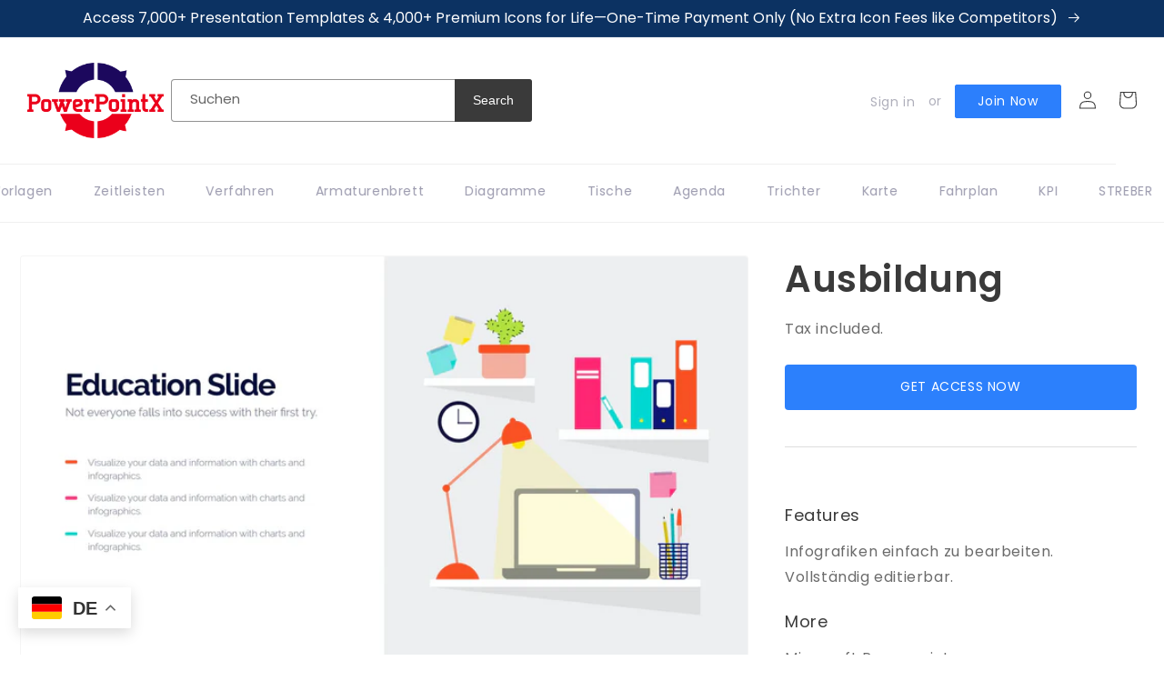

--- FILE ---
content_type: text/html; charset=utf-8
request_url: https://powerpointx.io/de/products/education
body_size: 36260
content:
<!doctype html>
<html class="no-js" lang="de">
  <head>
    <meta charset="utf-8">
    <meta http-equiv="X-UA-Compatible" content="IE=edge">
    <meta name="viewport" content="width=device-width,initial-scale=1">
    <meta name="theme-color" content="">
    <link rel="canonical" href="https://powerpointx.io/de/products/education">
    <link rel="preconnect" href="https://cdn.shopify.com" crossorigin><link rel="icon" type="image/png" href="//powerpointx.io/cdn/shop/files/PowerPointX_Main_Logo_2000x1500_c687e151-d800-4b2e-a63c-10e739388403.png?crop=center&height=32&v=1671953830&width=32"><link rel="preconnect" href="https://fonts.shopifycdn.com" crossorigin><title>
      Education Infographics - PowerPointX | Slides | Keynote | PowerPoint
</title>

    
      <meta name="description" content="Education templates - Make your education infographic stand out with our professionally designed templates. These slides are easy to edit and completely customizable.">
    

    

<meta property="og:site_name" content="PowerPointX">
<meta property="og:url" content="https://powerpointx.io/de/products/education">
<meta property="og:title" content="Education Infographics - PowerPointX | Slides | Keynote | PowerPoint">
<meta property="og:type" content="product">
<meta property="og:description" content="Education templates - Make your education infographic stand out with our professionally designed templates. These slides are easy to edit and completely customizable."><meta property="og:image" content="http://powerpointx.io/cdn/shop/products/education-powerpoint-templates-slide-1.webp?v=1663616608">
  <meta property="og:image:secure_url" content="https://powerpointx.io/cdn/shop/products/education-powerpoint-templates-slide-1.webp?v=1663616608">
  <meta property="og:image:width" content="1920">
  <meta property="og:image:height" content="1081"><meta property="og:price:amount" content="0">
  <meta property="og:price:currency" content="USD"><meta name="twitter:card" content="summary_large_image">
<meta name="twitter:title" content="Education Infographics - PowerPointX | Slides | Keynote | PowerPoint">
<meta name="twitter:description" content="Education templates - Make your education infographic stand out with our professionally designed templates. These slides are easy to edit and completely customizable.">

    <script src="//powerpointx.io/cdn/shop/t/6/assets/jquery.min.js?v=125460993922723132401675591484"></script>
    <script src="//powerpointx.io/cdn/shop/t/6/assets/lozad.min.js?v=34189086745197559801675591484"></script>
    <script src="//powerpointx.io/cdn/shop/t/6/assets/global.js?v=149496944046504657681675591484" defer="defer"></script>
    <script src="//powerpointx.io/cdn/shop/t/6/assets/slick.min.js?v=71779134894361685811675591485" defer="defer"></script> 
    <script src="//powerpointx.io/cdn/shop/t/6/assets/infiniteslidev2.js?v=162546203843639377881675591484"></script>
    <script src="//powerpointx.io/cdn/shop/t/6/assets/custom.js?v=45145232781515238191676213224"></script>
    <script>window.performance && window.performance.mark && window.performance.mark('shopify.content_for_header.start');</script><meta name="google-site-verification" content="z-lnR7P3_7hZiAcD1LURgC8NR7V-Xw1y_7X3jgfZCj8">
<meta name="facebook-domain-verification" content="1tl3xpiqr6i5ksnt4ok554kbrnni6m">
<meta id="shopify-digital-wallet" name="shopify-digital-wallet" content="/66202861822/digital_wallets/dialog">
<meta name="shopify-checkout-api-token" content="75173d6053eb1c154d0ef9928cae837d">
<meta id="in-context-paypal-metadata" data-shop-id="66202861822" data-venmo-supported="false" data-environment="production" data-locale="de_DE" data-paypal-v4="true" data-currency="USD">
<link rel="alternate" hreflang="x-default" href="https://powerpointx.io/products/education">
<link rel="alternate" hreflang="en" href="https://powerpointx.io/products/education">
<link rel="alternate" hreflang="es" href="https://powerpointx.io/es/products/education">
<link rel="alternate" hreflang="pt" href="https://powerpointx.io/pt/products/education">
<link rel="alternate" hreflang="de" href="https://powerpointx.io/de/products/education">
<link rel="alternate" hreflang="fr" href="https://powerpointx.io/fr/products/education">
<link rel="alternate" type="application/json+oembed" href="https://powerpointx.io/de/products/education.oembed">
<script async="async" src="/checkouts/internal/preloads.js?locale=de-US"></script>
<link rel="preconnect" href="https://shop.app" crossorigin="anonymous">
<script async="async" src="https://shop.app/checkouts/internal/preloads.js?locale=de-US&shop_id=66202861822" crossorigin="anonymous"></script>
<script id="apple-pay-shop-capabilities" type="application/json">{"shopId":66202861822,"countryCode":"JP","currencyCode":"USD","merchantCapabilities":["supports3DS"],"merchantId":"gid:\/\/shopify\/Shop\/66202861822","merchantName":"PowerPointX","requiredBillingContactFields":["postalAddress","email"],"requiredShippingContactFields":["postalAddress","email"],"shippingType":"shipping","supportedNetworks":["visa","masterCard","amex","jcb","discover"],"total":{"type":"pending","label":"PowerPointX","amount":"1.00"},"shopifyPaymentsEnabled":true,"supportsSubscriptions":true}</script>
<script id="shopify-features" type="application/json">{"accessToken":"75173d6053eb1c154d0ef9928cae837d","betas":["rich-media-storefront-analytics"],"domain":"powerpointx.io","predictiveSearch":true,"shopId":66202861822,"locale":"de"}</script>
<script>var Shopify = Shopify || {};
Shopify.shop = "pptkarate.myshopify.com";
Shopify.locale = "de";
Shopify.currency = {"active":"USD","rate":"1.0"};
Shopify.country = "US";
Shopify.theme = {"name":"Live | Dawn","id":136340635902,"schema_name":"Dawn","schema_version":"7.0.1","theme_store_id":null,"role":"main"};
Shopify.theme.handle = "null";
Shopify.theme.style = {"id":null,"handle":null};
Shopify.cdnHost = "powerpointx.io/cdn";
Shopify.routes = Shopify.routes || {};
Shopify.routes.root = "/de/";</script>
<script type="module">!function(o){(o.Shopify=o.Shopify||{}).modules=!0}(window);</script>
<script>!function(o){function n(){var o=[];function n(){o.push(Array.prototype.slice.apply(arguments))}return n.q=o,n}var t=o.Shopify=o.Shopify||{};t.loadFeatures=n(),t.autoloadFeatures=n()}(window);</script>
<script>
  window.ShopifyPay = window.ShopifyPay || {};
  window.ShopifyPay.apiHost = "shop.app\/pay";
  window.ShopifyPay.redirectState = null;
</script>
<script id="shop-js-analytics" type="application/json">{"pageType":"product"}</script>
<script defer="defer" async type="module" src="//powerpointx.io/cdn/shopifycloud/shop-js/modules/v2/client.init-shop-cart-sync_BH0MO3MH.de.esm.js"></script>
<script defer="defer" async type="module" src="//powerpointx.io/cdn/shopifycloud/shop-js/modules/v2/chunk.common_BErAfWaM.esm.js"></script>
<script defer="defer" async type="module" src="//powerpointx.io/cdn/shopifycloud/shop-js/modules/v2/chunk.modal_DqzNaksh.esm.js"></script>
<script type="module">
  await import("//powerpointx.io/cdn/shopifycloud/shop-js/modules/v2/client.init-shop-cart-sync_BH0MO3MH.de.esm.js");
await import("//powerpointx.io/cdn/shopifycloud/shop-js/modules/v2/chunk.common_BErAfWaM.esm.js");
await import("//powerpointx.io/cdn/shopifycloud/shop-js/modules/v2/chunk.modal_DqzNaksh.esm.js");

  window.Shopify.SignInWithShop?.initShopCartSync?.({"fedCMEnabled":true,"windoidEnabled":true});

</script>
<script>
  window.Shopify = window.Shopify || {};
  if (!window.Shopify.featureAssets) window.Shopify.featureAssets = {};
  window.Shopify.featureAssets['shop-js'] = {"shop-cart-sync":["modules/v2/client.shop-cart-sync__0cGp0nR.de.esm.js","modules/v2/chunk.common_BErAfWaM.esm.js","modules/v2/chunk.modal_DqzNaksh.esm.js"],"init-fed-cm":["modules/v2/client.init-fed-cm_CM6VDTst.de.esm.js","modules/v2/chunk.common_BErAfWaM.esm.js","modules/v2/chunk.modal_DqzNaksh.esm.js"],"init-shop-email-lookup-coordinator":["modules/v2/client.init-shop-email-lookup-coordinator_CBMbWck_.de.esm.js","modules/v2/chunk.common_BErAfWaM.esm.js","modules/v2/chunk.modal_DqzNaksh.esm.js"],"init-windoid":["modules/v2/client.init-windoid_BLu1c52k.de.esm.js","modules/v2/chunk.common_BErAfWaM.esm.js","modules/v2/chunk.modal_DqzNaksh.esm.js"],"shop-button":["modules/v2/client.shop-button_CA8sgLdC.de.esm.js","modules/v2/chunk.common_BErAfWaM.esm.js","modules/v2/chunk.modal_DqzNaksh.esm.js"],"shop-cash-offers":["modules/v2/client.shop-cash-offers_CtGlpQVP.de.esm.js","modules/v2/chunk.common_BErAfWaM.esm.js","modules/v2/chunk.modal_DqzNaksh.esm.js"],"shop-toast-manager":["modules/v2/client.shop-toast-manager_uf2EYvu_.de.esm.js","modules/v2/chunk.common_BErAfWaM.esm.js","modules/v2/chunk.modal_DqzNaksh.esm.js"],"init-shop-cart-sync":["modules/v2/client.init-shop-cart-sync_BH0MO3MH.de.esm.js","modules/v2/chunk.common_BErAfWaM.esm.js","modules/v2/chunk.modal_DqzNaksh.esm.js"],"init-customer-accounts-sign-up":["modules/v2/client.init-customer-accounts-sign-up_GYoAbbBa.de.esm.js","modules/v2/client.shop-login-button_BwiwRr-G.de.esm.js","modules/v2/chunk.common_BErAfWaM.esm.js","modules/v2/chunk.modal_DqzNaksh.esm.js"],"pay-button":["modules/v2/client.pay-button_Fn8OU5F0.de.esm.js","modules/v2/chunk.common_BErAfWaM.esm.js","modules/v2/chunk.modal_DqzNaksh.esm.js"],"init-customer-accounts":["modules/v2/client.init-customer-accounts_hH0NE_bx.de.esm.js","modules/v2/client.shop-login-button_BwiwRr-G.de.esm.js","modules/v2/chunk.common_BErAfWaM.esm.js","modules/v2/chunk.modal_DqzNaksh.esm.js"],"avatar":["modules/v2/client.avatar_BTnouDA3.de.esm.js"],"init-shop-for-new-customer-accounts":["modules/v2/client.init-shop-for-new-customer-accounts_iGaU0q4U.de.esm.js","modules/v2/client.shop-login-button_BwiwRr-G.de.esm.js","modules/v2/chunk.common_BErAfWaM.esm.js","modules/v2/chunk.modal_DqzNaksh.esm.js"],"shop-follow-button":["modules/v2/client.shop-follow-button_DfZt4rU7.de.esm.js","modules/v2/chunk.common_BErAfWaM.esm.js","modules/v2/chunk.modal_DqzNaksh.esm.js"],"checkout-modal":["modules/v2/client.checkout-modal_BkbVv7me.de.esm.js","modules/v2/chunk.common_BErAfWaM.esm.js","modules/v2/chunk.modal_DqzNaksh.esm.js"],"shop-login-button":["modules/v2/client.shop-login-button_BwiwRr-G.de.esm.js","modules/v2/chunk.common_BErAfWaM.esm.js","modules/v2/chunk.modal_DqzNaksh.esm.js"],"lead-capture":["modules/v2/client.lead-capture_uTCHmOe0.de.esm.js","modules/v2/chunk.common_BErAfWaM.esm.js","modules/v2/chunk.modal_DqzNaksh.esm.js"],"shop-login":["modules/v2/client.shop-login_DZ2U4X68.de.esm.js","modules/v2/chunk.common_BErAfWaM.esm.js","modules/v2/chunk.modal_DqzNaksh.esm.js"],"payment-terms":["modules/v2/client.payment-terms_ARjsA2tN.de.esm.js","modules/v2/chunk.common_BErAfWaM.esm.js","modules/v2/chunk.modal_DqzNaksh.esm.js"]};
</script>
<script id="__st">var __st={"a":66202861822,"offset":32400,"reqid":"a66a7bf9-943e-4bda-839d-81a447f96bfc-1769906812","pageurl":"powerpointx.io\/de\/products\/education","u":"f948ea1cd5b6","p":"product","rtyp":"product","rid":7865099780350};</script>
<script>window.ShopifyPaypalV4VisibilityTracking = true;</script>
<script id="form-persister">!function(){'use strict';const t='contact',e='new_comment',n=[[t,t],['blogs',e],['comments',e],[t,'customer']],o='password',r='form_key',c=['recaptcha-v3-token','g-recaptcha-response','h-captcha-response',o],s=()=>{try{return window.sessionStorage}catch{return}},i='__shopify_v',u=t=>t.elements[r],a=function(){const t=[...n].map((([t,e])=>`form[action*='/${t}']:not([data-nocaptcha='true']) input[name='form_type'][value='${e}']`)).join(',');var e;return e=t,()=>e?[...document.querySelectorAll(e)].map((t=>t.form)):[]}();function m(t){const e=u(t);a().includes(t)&&(!e||!e.value)&&function(t){try{if(!s())return;!function(t){const e=s();if(!e)return;const n=u(t);if(!n)return;const o=n.value;o&&e.removeItem(o)}(t);const e=Array.from(Array(32),(()=>Math.random().toString(36)[2])).join('');!function(t,e){u(t)||t.append(Object.assign(document.createElement('input'),{type:'hidden',name:r})),t.elements[r].value=e}(t,e),function(t,e){const n=s();if(!n)return;const r=[...t.querySelectorAll(`input[type='${o}']`)].map((({name:t})=>t)),u=[...c,...r],a={};for(const[o,c]of new FormData(t).entries())u.includes(o)||(a[o]=c);n.setItem(e,JSON.stringify({[i]:1,action:t.action,data:a}))}(t,e)}catch(e){console.error('failed to persist form',e)}}(t)}const f=t=>{if('true'===t.dataset.persistBound)return;const e=function(t,e){const n=function(t){return'function'==typeof t.submit?t.submit:HTMLFormElement.prototype.submit}(t).bind(t);return function(){let t;return()=>{t||(t=!0,(()=>{try{e(),n()}catch(t){(t=>{console.error('form submit failed',t)})(t)}})(),setTimeout((()=>t=!1),250))}}()}(t,(()=>{m(t)}));!function(t,e){if('function'==typeof t.submit&&'function'==typeof e)try{t.submit=e}catch{}}(t,e),t.addEventListener('submit',(t=>{t.preventDefault(),e()})),t.dataset.persistBound='true'};!function(){function t(t){const e=(t=>{const e=t.target;return e instanceof HTMLFormElement?e:e&&e.form})(t);e&&m(e)}document.addEventListener('submit',t),document.addEventListener('DOMContentLoaded',(()=>{const e=a();for(const t of e)f(t);var n;n=document.body,new window.MutationObserver((t=>{for(const e of t)if('childList'===e.type&&e.addedNodes.length)for(const t of e.addedNodes)1===t.nodeType&&'FORM'===t.tagName&&a().includes(t)&&f(t)})).observe(n,{childList:!0,subtree:!0,attributes:!1}),document.removeEventListener('submit',t)}))}()}();</script>
<script integrity="sha256-4kQ18oKyAcykRKYeNunJcIwy7WH5gtpwJnB7kiuLZ1E=" data-source-attribution="shopify.loadfeatures" defer="defer" src="//powerpointx.io/cdn/shopifycloud/storefront/assets/storefront/load_feature-a0a9edcb.js" crossorigin="anonymous"></script>
<script crossorigin="anonymous" defer="defer" src="//powerpointx.io/cdn/shopifycloud/storefront/assets/shopify_pay/storefront-65b4c6d7.js?v=20250812"></script>
<script data-source-attribution="shopify.dynamic_checkout.dynamic.init">var Shopify=Shopify||{};Shopify.PaymentButton=Shopify.PaymentButton||{isStorefrontPortableWallets:!0,init:function(){window.Shopify.PaymentButton.init=function(){};var t=document.createElement("script");t.src="https://powerpointx.io/cdn/shopifycloud/portable-wallets/latest/portable-wallets.de.js",t.type="module",document.head.appendChild(t)}};
</script>
<script data-source-attribution="shopify.dynamic_checkout.buyer_consent">
  function portableWalletsHideBuyerConsent(e){var t=document.getElementById("shopify-buyer-consent"),n=document.getElementById("shopify-subscription-policy-button");t&&n&&(t.classList.add("hidden"),t.setAttribute("aria-hidden","true"),n.removeEventListener("click",e))}function portableWalletsShowBuyerConsent(e){var t=document.getElementById("shopify-buyer-consent"),n=document.getElementById("shopify-subscription-policy-button");t&&n&&(t.classList.remove("hidden"),t.removeAttribute("aria-hidden"),n.addEventListener("click",e))}window.Shopify?.PaymentButton&&(window.Shopify.PaymentButton.hideBuyerConsent=portableWalletsHideBuyerConsent,window.Shopify.PaymentButton.showBuyerConsent=portableWalletsShowBuyerConsent);
</script>
<script data-source-attribution="shopify.dynamic_checkout.cart.bootstrap">document.addEventListener("DOMContentLoaded",(function(){function t(){return document.querySelector("shopify-accelerated-checkout-cart, shopify-accelerated-checkout")}if(t())Shopify.PaymentButton.init();else{new MutationObserver((function(e,n){t()&&(Shopify.PaymentButton.init(),n.disconnect())})).observe(document.body,{childList:!0,subtree:!0})}}));
</script>
<link id="shopify-accelerated-checkout-styles" rel="stylesheet" media="screen" href="https://powerpointx.io/cdn/shopifycloud/portable-wallets/latest/accelerated-checkout-backwards-compat.css" crossorigin="anonymous">
<style id="shopify-accelerated-checkout-cart">
        #shopify-buyer-consent {
  margin-top: 1em;
  display: inline-block;
  width: 100%;
}

#shopify-buyer-consent.hidden {
  display: none;
}

#shopify-subscription-policy-button {
  background: none;
  border: none;
  padding: 0;
  text-decoration: underline;
  font-size: inherit;
  cursor: pointer;
}

#shopify-subscription-policy-button::before {
  box-shadow: none;
}

      </style>
<script id="sections-script" data-sections="header,footer" defer="defer" src="//powerpointx.io/cdn/shop/t/6/compiled_assets/scripts.js?v=3455"></script>
<script>window.performance && window.performance.mark && window.performance.mark('shopify.content_for_header.end');</script>


    <style data-shopify>
      @font-face {
  font-family: Poppins;
  font-weight: 400;
  font-style: normal;
  font-display: swap;
  src: url("//powerpointx.io/cdn/fonts/poppins/poppins_n4.0ba78fa5af9b0e1a374041b3ceaadf0a43b41362.woff2") format("woff2"),
       url("//powerpointx.io/cdn/fonts/poppins/poppins_n4.214741a72ff2596839fc9760ee7a770386cf16ca.woff") format("woff");
}

      @font-face {
  font-family: Poppins;
  font-weight: 700;
  font-style: normal;
  font-display: swap;
  src: url("//powerpointx.io/cdn/fonts/poppins/poppins_n7.56758dcf284489feb014a026f3727f2f20a54626.woff2") format("woff2"),
       url("//powerpointx.io/cdn/fonts/poppins/poppins_n7.f34f55d9b3d3205d2cd6f64955ff4b36f0cfd8da.woff") format("woff");
}

      @font-face {
  font-family: Poppins;
  font-weight: 400;
  font-style: italic;
  font-display: swap;
  src: url("//powerpointx.io/cdn/fonts/poppins/poppins_i4.846ad1e22474f856bd6b81ba4585a60799a9f5d2.woff2") format("woff2"),
       url("//powerpointx.io/cdn/fonts/poppins/poppins_i4.56b43284e8b52fc64c1fd271f289a39e8477e9ec.woff") format("woff");
}

      @font-face {
  font-family: Poppins;
  font-weight: 700;
  font-style: italic;
  font-display: swap;
  src: url("//powerpointx.io/cdn/fonts/poppins/poppins_i7.42fd71da11e9d101e1e6c7932199f925f9eea42d.woff2") format("woff2"),
       url("//powerpointx.io/cdn/fonts/poppins/poppins_i7.ec8499dbd7616004e21155106d13837fff4cf556.woff") format("woff");
}

      @font-face {
  font-family: Poppins;
  font-weight: 600;
  font-style: normal;
  font-display: swap;
  src: url("//powerpointx.io/cdn/fonts/poppins/poppins_n6.aa29d4918bc243723d56b59572e18228ed0786f6.woff2") format("woff2"),
       url("//powerpointx.io/cdn/fonts/poppins/poppins_n6.5f815d845fe073750885d5b7e619ee00e8111208.woff") format("woff");
}


      :root {
        --font-body-family: Poppins, sans-serif;
        --font-body-style: normal;
        --font-body-weight: 400;
        --font-body-weight-bold: 700;

        --font-heading-family: Poppins, sans-serif;
        --font-heading-style: normal;
        --font-heading-weight: 600;

        --font-body-scale: 1.0;
        --font-heading-scale: 1.0;

        --color-base-text: 58, 58, 58;
        --color-shadow: 58, 58, 58;
        --color-base-background-1: 255, 255, 255;
        --color-base-background-2: 246, 246, 246;
        --color-base-solid-button-labels: 255, 255, 255;
        --color-base-outline-button-labels: 58, 58, 58;
        --color-base-accent-1: 58, 58, 58;
        --color-base-accent-2: 12, 50, 98;
        --payment-terms-background-color: #ffffff;

        --gradient-base-background-1: #ffffff;
        --gradient-base-background-2: #f6f6f6;
        --gradient-base-accent-1: #3a3a3a;
        --gradient-base-accent-2: #0c3262;

        --media-padding: px;
        --media-border-opacity: 0.05;
        --media-border-width: 1px;
        --media-radius: 4px;
        --media-shadow-opacity: 0.0;
        --media-shadow-horizontal-offset: 0px;
        --media-shadow-vertical-offset: 4px;
        --media-shadow-blur-radius: 5px;
        --media-shadow-visible: 0;

        --page-width: 140rem;
        --page-width-margin: 0rem;

        --product-card-image-padding: 0.0rem;
        --product-card-corner-radius: 0.4rem;
        --product-card-text-alignment: left;
        --product-card-border-width: 0.0rem;
        --product-card-border-opacity: 0.1;
        --product-card-shadow-opacity: 0.0;
        --product-card-shadow-visible: 0;
        --product-card-shadow-horizontal-offset: 0.0rem;
        --product-card-shadow-vertical-offset: 0.4rem;
        --product-card-shadow-blur-radius: 0.5rem;

        --collection-card-image-padding: 0.0rem;
        --collection-card-corner-radius: 0.0rem;
        --collection-card-text-alignment: left;
        --collection-card-border-width: 0.0rem;
        --collection-card-border-opacity: 0.1;
        --collection-card-shadow-opacity: 0.0;
        --collection-card-shadow-visible: 0;
        --collection-card-shadow-horizontal-offset: 0.0rem;
        --collection-card-shadow-vertical-offset: 0.4rem;
        --collection-card-shadow-blur-radius: 0.5rem;

        --blog-card-image-padding: 0.0rem;
        --blog-card-corner-radius: 0.0rem;
        --blog-card-text-alignment: left;
        --blog-card-border-width: 0.0rem;
        --blog-card-border-opacity: 0.1;
        --blog-card-shadow-opacity: 0.0;
        --blog-card-shadow-visible: 0;
        --blog-card-shadow-horizontal-offset: 0.0rem;
        --blog-card-shadow-vertical-offset: 0.4rem;
        --blog-card-shadow-blur-radius: 0.5rem;

        --badge-corner-radius: 4.0rem;

        --popup-border-width: 1px;
        --popup-border-opacity: 0.1;
        --popup-corner-radius: 0px;
        --popup-shadow-opacity: 0.0;
        --popup-shadow-horizontal-offset: 0px;
        --popup-shadow-vertical-offset: 4px;
        --popup-shadow-blur-radius: 5px;

        --drawer-border-width: 1px;
        --drawer-border-opacity: 0.1;
        --drawer-shadow-opacity: 0.0;
        --drawer-shadow-horizontal-offset: 0px;
        --drawer-shadow-vertical-offset: 4px;
        --drawer-shadow-blur-radius: 5px;

        --spacing-sections-desktop: 24px;
        --spacing-sections-mobile: 20px;

        --grid-desktop-vertical-spacing: 16px;
        --grid-desktop-horizontal-spacing: 16px;
        --grid-mobile-vertical-spacing: 8px;
        --grid-mobile-horizontal-spacing: 8px;

        --text-boxes-border-opacity: 0.1;
        --text-boxes-border-width: 0px;
        --text-boxes-radius: 0px;
        --text-boxes-shadow-opacity: 0.0;
        --text-boxes-shadow-visible: 0;
        --text-boxes-shadow-horizontal-offset: 0px;
        --text-boxes-shadow-vertical-offset: 4px;
        --text-boxes-shadow-blur-radius: 5px;

        --buttons-radius: 0px;
        --buttons-radius-outset: 0px;
        --buttons-border-width: 1px;
        --buttons-border-opacity: 1.0;
        --buttons-shadow-opacity: 0.0;
        --buttons-shadow-visible: 0;
        --buttons-shadow-horizontal-offset: 0px;
        --buttons-shadow-vertical-offset: 4px;
        --buttons-shadow-blur-radius: 5px;
        --buttons-border-offset: 0px;

        --inputs-radius: 0px;
        --inputs-border-width: 1px;
        --inputs-border-opacity: 0.55;
        --inputs-shadow-opacity: 0.0;
        --inputs-shadow-horizontal-offset: 0px;
        --inputs-margin-offset: 0px;
        --inputs-shadow-vertical-offset: 4px;
        --inputs-shadow-blur-radius: 5px;
        --inputs-radius-outset: 0px;

        --variant-pills-radius: 40px;
        --variant-pills-border-width: 1px;
        --variant-pills-border-opacity: 0.55;
        --variant-pills-shadow-opacity: 0.0;
        --variant-pills-shadow-horizontal-offset: 0px;
        --variant-pills-shadow-vertical-offset: 4px;
        --variant-pills-shadow-blur-radius: 5px;
      }

      *,
      *::before,
      *::after {
        box-sizing: inherit;
      }

      html {
        box-sizing: border-box;
        font-size: calc(var(--font-body-scale) * 62.5%);
        height: 100%;
      }

      body {
        display: grid;
        grid-template-rows: auto auto 1fr auto;
        grid-template-columns: 100%;
        min-height: 100%;
        margin: 0;
        font-size: 1.5rem;
        letter-spacing: 0.06rem;
        line-height: calc(1 + 0.8 / var(--font-body-scale));
        font-family: var(--font-body-family);
        font-style: var(--font-body-style);
        font-weight: var(--font-body-weight);
      }

      @media screen and (min-width: 750px) {
        body {
          font-size: 1.6rem;
        }
      }
    </style>

    <link rel="stylesheet" type="text/css" href="//cdn.jsdelivr.net/npm/slick-carousel@1.8.1/slick/slick.css"/>
    <link rel="stylesheet" href="https://cdnjs.cloudflare.com/ajax/libs/slick-carousel/1.8.1/slick-theme.min.css" />
    <link href="//powerpointx.io/cdn/shop/t/6/assets/base.css?v=101409645180764558631676111825" rel="stylesheet" type="text/css" media="all" />
    <link href="//powerpointx.io/cdn/shop/t/6/assets/custom.css?v=71696352781699492651749393388" rel="stylesheet" type="text/css" media="all" />
<link rel="preload" as="font" href="//powerpointx.io/cdn/fonts/poppins/poppins_n4.0ba78fa5af9b0e1a374041b3ceaadf0a43b41362.woff2" type="font/woff2" crossorigin><link rel="preload" as="font" href="//powerpointx.io/cdn/fonts/poppins/poppins_n6.aa29d4918bc243723d56b59572e18228ed0786f6.woff2" type="font/woff2" crossorigin><link rel="stylesheet" href="//powerpointx.io/cdn/shop/t/6/assets/component-predictive-search.css?v=83512081251802922551675591484" media="print" onload="this.media='all'"><script>document.documentElement.className = document.documentElement.className.replace('no-js', 'js');
    if (Shopify.designMode) {
      document.documentElement.classList.add('shopify-design-mode');
    }
    </script>
  
<link rel="stylesheet" href="https://d1639lhkj5l89m.cloudfront.net/css/refer-customer/cdn/refer-customer.css">
<script src="//powerpointx.io/cdn/shop/t/6/assets/sca.affiliate.refer-customer-data.js?v=169637209145874993621677520560" type="text/javascript"></script>
<!--Gem_Page_Header_Script-->
    


<!--End_Gem_Page_Header_Script-->

<script>
    
    
    
    
    var gsf_conversion_data = {page_type : 'product', event : 'view_item', data : {product_data : [{variant_id : 43486503796990, product_id : 7865099780350, name : "Ausbildung", price : "0", currency : "USD", sku : "", brand : "PPTKARATE", variant : "Default Title", category : ""}], total_price : "0", shop_currency : "USD"}};
    
</script>

<link href="https://monorail-edge.shopifysvc.com" rel="dns-prefetch">
<script>(function(){if ("sendBeacon" in navigator && "performance" in window) {try {var session_token_from_headers = performance.getEntriesByType('navigation')[0].serverTiming.find(x => x.name == '_s').description;} catch {var session_token_from_headers = undefined;}var session_cookie_matches = document.cookie.match(/_shopify_s=([^;]*)/);var session_token_from_cookie = session_cookie_matches && session_cookie_matches.length === 2 ? session_cookie_matches[1] : "";var session_token = session_token_from_headers || session_token_from_cookie || "";function handle_abandonment_event(e) {var entries = performance.getEntries().filter(function(entry) {return /monorail-edge.shopifysvc.com/.test(entry.name);});if (!window.abandonment_tracked && entries.length === 0) {window.abandonment_tracked = true;var currentMs = Date.now();var navigation_start = performance.timing.navigationStart;var payload = {shop_id: 66202861822,url: window.location.href,navigation_start,duration: currentMs - navigation_start,session_token,page_type: "product"};window.navigator.sendBeacon("https://monorail-edge.shopifysvc.com/v1/produce", JSON.stringify({schema_id: "online_store_buyer_site_abandonment/1.1",payload: payload,metadata: {event_created_at_ms: currentMs,event_sent_at_ms: currentMs}}));}}window.addEventListener('pagehide', handle_abandonment_event);}}());</script>
<script id="web-pixels-manager-setup">(function e(e,d,r,n,o){if(void 0===o&&(o={}),!Boolean(null===(a=null===(i=window.Shopify)||void 0===i?void 0:i.analytics)||void 0===a?void 0:a.replayQueue)){var i,a;window.Shopify=window.Shopify||{};var t=window.Shopify;t.analytics=t.analytics||{};var s=t.analytics;s.replayQueue=[],s.publish=function(e,d,r){return s.replayQueue.push([e,d,r]),!0};try{self.performance.mark("wpm:start")}catch(e){}var l=function(){var e={modern:/Edge?\/(1{2}[4-9]|1[2-9]\d|[2-9]\d{2}|\d{4,})\.\d+(\.\d+|)|Firefox\/(1{2}[4-9]|1[2-9]\d|[2-9]\d{2}|\d{4,})\.\d+(\.\d+|)|Chrom(ium|e)\/(9{2}|\d{3,})\.\d+(\.\d+|)|(Maci|X1{2}).+ Version\/(15\.\d+|(1[6-9]|[2-9]\d|\d{3,})\.\d+)([,.]\d+|)( \(\w+\)|)( Mobile\/\w+|) Safari\/|Chrome.+OPR\/(9{2}|\d{3,})\.\d+\.\d+|(CPU[ +]OS|iPhone[ +]OS|CPU[ +]iPhone|CPU IPhone OS|CPU iPad OS)[ +]+(15[._]\d+|(1[6-9]|[2-9]\d|\d{3,})[._]\d+)([._]\d+|)|Android:?[ /-](13[3-9]|1[4-9]\d|[2-9]\d{2}|\d{4,})(\.\d+|)(\.\d+|)|Android.+Firefox\/(13[5-9]|1[4-9]\d|[2-9]\d{2}|\d{4,})\.\d+(\.\d+|)|Android.+Chrom(ium|e)\/(13[3-9]|1[4-9]\d|[2-9]\d{2}|\d{4,})\.\d+(\.\d+|)|SamsungBrowser\/([2-9]\d|\d{3,})\.\d+/,legacy:/Edge?\/(1[6-9]|[2-9]\d|\d{3,})\.\d+(\.\d+|)|Firefox\/(5[4-9]|[6-9]\d|\d{3,})\.\d+(\.\d+|)|Chrom(ium|e)\/(5[1-9]|[6-9]\d|\d{3,})\.\d+(\.\d+|)([\d.]+$|.*Safari\/(?![\d.]+ Edge\/[\d.]+$))|(Maci|X1{2}).+ Version\/(10\.\d+|(1[1-9]|[2-9]\d|\d{3,})\.\d+)([,.]\d+|)( \(\w+\)|)( Mobile\/\w+|) Safari\/|Chrome.+OPR\/(3[89]|[4-9]\d|\d{3,})\.\d+\.\d+|(CPU[ +]OS|iPhone[ +]OS|CPU[ +]iPhone|CPU IPhone OS|CPU iPad OS)[ +]+(10[._]\d+|(1[1-9]|[2-9]\d|\d{3,})[._]\d+)([._]\d+|)|Android:?[ /-](13[3-9]|1[4-9]\d|[2-9]\d{2}|\d{4,})(\.\d+|)(\.\d+|)|Mobile Safari.+OPR\/([89]\d|\d{3,})\.\d+\.\d+|Android.+Firefox\/(13[5-9]|1[4-9]\d|[2-9]\d{2}|\d{4,})\.\d+(\.\d+|)|Android.+Chrom(ium|e)\/(13[3-9]|1[4-9]\d|[2-9]\d{2}|\d{4,})\.\d+(\.\d+|)|Android.+(UC? ?Browser|UCWEB|U3)[ /]?(15\.([5-9]|\d{2,})|(1[6-9]|[2-9]\d|\d{3,})\.\d+)\.\d+|SamsungBrowser\/(5\.\d+|([6-9]|\d{2,})\.\d+)|Android.+MQ{2}Browser\/(14(\.(9|\d{2,})|)|(1[5-9]|[2-9]\d|\d{3,})(\.\d+|))(\.\d+|)|K[Aa][Ii]OS\/(3\.\d+|([4-9]|\d{2,})\.\d+)(\.\d+|)/},d=e.modern,r=e.legacy,n=navigator.userAgent;return n.match(d)?"modern":n.match(r)?"legacy":"unknown"}(),u="modern"===l?"modern":"legacy",c=(null!=n?n:{modern:"",legacy:""})[u],f=function(e){return[e.baseUrl,"/wpm","/b",e.hashVersion,"modern"===e.buildTarget?"m":"l",".js"].join("")}({baseUrl:d,hashVersion:r,buildTarget:u}),m=function(e){var d=e.version,r=e.bundleTarget,n=e.surface,o=e.pageUrl,i=e.monorailEndpoint;return{emit:function(e){var a=e.status,t=e.errorMsg,s=(new Date).getTime(),l=JSON.stringify({metadata:{event_sent_at_ms:s},events:[{schema_id:"web_pixels_manager_load/3.1",payload:{version:d,bundle_target:r,page_url:o,status:a,surface:n,error_msg:t},metadata:{event_created_at_ms:s}}]});if(!i)return console&&console.warn&&console.warn("[Web Pixels Manager] No Monorail endpoint provided, skipping logging."),!1;try{return self.navigator.sendBeacon.bind(self.navigator)(i,l)}catch(e){}var u=new XMLHttpRequest;try{return u.open("POST",i,!0),u.setRequestHeader("Content-Type","text/plain"),u.send(l),!0}catch(e){return console&&console.warn&&console.warn("[Web Pixels Manager] Got an unhandled error while logging to Monorail."),!1}}}}({version:r,bundleTarget:l,surface:e.surface,pageUrl:self.location.href,monorailEndpoint:e.monorailEndpoint});try{o.browserTarget=l,function(e){var d=e.src,r=e.async,n=void 0===r||r,o=e.onload,i=e.onerror,a=e.sri,t=e.scriptDataAttributes,s=void 0===t?{}:t,l=document.createElement("script"),u=document.querySelector("head"),c=document.querySelector("body");if(l.async=n,l.src=d,a&&(l.integrity=a,l.crossOrigin="anonymous"),s)for(var f in s)if(Object.prototype.hasOwnProperty.call(s,f))try{l.dataset[f]=s[f]}catch(e){}if(o&&l.addEventListener("load",o),i&&l.addEventListener("error",i),u)u.appendChild(l);else{if(!c)throw new Error("Did not find a head or body element to append the script");c.appendChild(l)}}({src:f,async:!0,onload:function(){if(!function(){var e,d;return Boolean(null===(d=null===(e=window.Shopify)||void 0===e?void 0:e.analytics)||void 0===d?void 0:d.initialized)}()){var d=window.webPixelsManager.init(e)||void 0;if(d){var r=window.Shopify.analytics;r.replayQueue.forEach((function(e){var r=e[0],n=e[1],o=e[2];d.publishCustomEvent(r,n,o)})),r.replayQueue=[],r.publish=d.publishCustomEvent,r.visitor=d.visitor,r.initialized=!0}}},onerror:function(){return m.emit({status:"failed",errorMsg:"".concat(f," has failed to load")})},sri:function(e){var d=/^sha384-[A-Za-z0-9+/=]+$/;return"string"==typeof e&&d.test(e)}(c)?c:"",scriptDataAttributes:o}),m.emit({status:"loading"})}catch(e){m.emit({status:"failed",errorMsg:(null==e?void 0:e.message)||"Unknown error"})}}})({shopId: 66202861822,storefrontBaseUrl: "https://powerpointx.io",extensionsBaseUrl: "https://extensions.shopifycdn.com/cdn/shopifycloud/web-pixels-manager",monorailEndpoint: "https://monorail-edge.shopifysvc.com/unstable/produce_batch",surface: "storefront-renderer",enabledBetaFlags: ["2dca8a86"],webPixelsConfigList: [{"id":"981827838","configuration":"{\"pixelCode\":\"D198LIBC77U5RAI2IPTG\"}","eventPayloadVersion":"v1","runtimeContext":"STRICT","scriptVersion":"22e92c2ad45662f435e4801458fb78cc","type":"APP","apiClientId":4383523,"privacyPurposes":["ANALYTICS","MARKETING","SALE_OF_DATA"],"dataSharingAdjustments":{"protectedCustomerApprovalScopes":["read_customer_address","read_customer_email","read_customer_name","read_customer_personal_data","read_customer_phone"]}},{"id":"506003710","configuration":"{\"config\":\"{\\\"pixel_id\\\":\\\"GT-NMDDPPK\\\",\\\"target_country\\\":\\\"US\\\",\\\"gtag_events\\\":[{\\\"type\\\":\\\"purchase\\\",\\\"action_label\\\":\\\"MC-3Q8VPV6VEP\\\"},{\\\"type\\\":\\\"page_view\\\",\\\"action_label\\\":\\\"MC-3Q8VPV6VEP\\\"},{\\\"type\\\":\\\"view_item\\\",\\\"action_label\\\":\\\"MC-3Q8VPV6VEP\\\"}],\\\"enable_monitoring_mode\\\":false}\"}","eventPayloadVersion":"v1","runtimeContext":"OPEN","scriptVersion":"b2a88bafab3e21179ed38636efcd8a93","type":"APP","apiClientId":1780363,"privacyPurposes":[],"dataSharingAdjustments":{"protectedCustomerApprovalScopes":["read_customer_address","read_customer_email","read_customer_name","read_customer_personal_data","read_customer_phone"]}},{"id":"218333438","configuration":"{\"pixel_id\":\"1374968932907502\",\"pixel_type\":\"facebook_pixel\",\"metaapp_system_user_token\":\"-\"}","eventPayloadVersion":"v1","runtimeContext":"OPEN","scriptVersion":"ca16bc87fe92b6042fbaa3acc2fbdaa6","type":"APP","apiClientId":2329312,"privacyPurposes":["ANALYTICS","MARKETING","SALE_OF_DATA"],"dataSharingAdjustments":{"protectedCustomerApprovalScopes":["read_customer_address","read_customer_email","read_customer_name","read_customer_personal_data","read_customer_phone"]}},{"id":"shopify-app-pixel","configuration":"{}","eventPayloadVersion":"v1","runtimeContext":"STRICT","scriptVersion":"0450","apiClientId":"shopify-pixel","type":"APP","privacyPurposes":["ANALYTICS","MARKETING"]},{"id":"shopify-custom-pixel","eventPayloadVersion":"v1","runtimeContext":"LAX","scriptVersion":"0450","apiClientId":"shopify-pixel","type":"CUSTOM","privacyPurposes":["ANALYTICS","MARKETING"]}],isMerchantRequest: false,initData: {"shop":{"name":"PowerPointX","paymentSettings":{"currencyCode":"USD"},"myshopifyDomain":"pptkarate.myshopify.com","countryCode":"JP","storefrontUrl":"https:\/\/powerpointx.io\/de"},"customer":null,"cart":null,"checkout":null,"productVariants":[{"price":{"amount":0.0,"currencyCode":"USD"},"product":{"title":"Ausbildung","vendor":"PPTKARATE","id":"7865099780350","untranslatedTitle":"Ausbildung","url":"\/de\/products\/education","type":""},"id":"43486503796990","image":{"src":"\/\/powerpointx.io\/cdn\/shop\/products\/education-powerpoint-templates-slide-1.webp?v=1663616608"},"sku":"","title":"Default Title","untranslatedTitle":"Default Title"}],"purchasingCompany":null},},"https://powerpointx.io/cdn","1d2a099fw23dfb22ep557258f5m7a2edbae",{"modern":"","legacy":""},{"shopId":"66202861822","storefrontBaseUrl":"https:\/\/powerpointx.io","extensionBaseUrl":"https:\/\/extensions.shopifycdn.com\/cdn\/shopifycloud\/web-pixels-manager","surface":"storefront-renderer","enabledBetaFlags":"[\"2dca8a86\"]","isMerchantRequest":"false","hashVersion":"1d2a099fw23dfb22ep557258f5m7a2edbae","publish":"custom","events":"[[\"page_viewed\",{}],[\"product_viewed\",{\"productVariant\":{\"price\":{\"amount\":0.0,\"currencyCode\":\"USD\"},\"product\":{\"title\":\"Ausbildung\",\"vendor\":\"PPTKARATE\",\"id\":\"7865099780350\",\"untranslatedTitle\":\"Ausbildung\",\"url\":\"\/de\/products\/education\",\"type\":\"\"},\"id\":\"43486503796990\",\"image\":{\"src\":\"\/\/powerpointx.io\/cdn\/shop\/products\/education-powerpoint-templates-slide-1.webp?v=1663616608\"},\"sku\":\"\",\"title\":\"Default Title\",\"untranslatedTitle\":\"Default Title\"}}]]"});</script><script>
  window.ShopifyAnalytics = window.ShopifyAnalytics || {};
  window.ShopifyAnalytics.meta = window.ShopifyAnalytics.meta || {};
  window.ShopifyAnalytics.meta.currency = 'USD';
  var meta = {"product":{"id":7865099780350,"gid":"gid:\/\/shopify\/Product\/7865099780350","vendor":"PPTKARATE","type":"","handle":"education","variants":[{"id":43486503796990,"price":0,"name":"Ausbildung","public_title":null,"sku":""}],"remote":false},"page":{"pageType":"product","resourceType":"product","resourceId":7865099780350,"requestId":"a66a7bf9-943e-4bda-839d-81a447f96bfc-1769906812"}};
  for (var attr in meta) {
    window.ShopifyAnalytics.meta[attr] = meta[attr];
  }
</script>
<script class="analytics">
  (function () {
    var customDocumentWrite = function(content) {
      var jquery = null;

      if (window.jQuery) {
        jquery = window.jQuery;
      } else if (window.Checkout && window.Checkout.$) {
        jquery = window.Checkout.$;
      }

      if (jquery) {
        jquery('body').append(content);
      }
    };

    var hasLoggedConversion = function(token) {
      if (token) {
        return document.cookie.indexOf('loggedConversion=' + token) !== -1;
      }
      return false;
    }

    var setCookieIfConversion = function(token) {
      if (token) {
        var twoMonthsFromNow = new Date(Date.now());
        twoMonthsFromNow.setMonth(twoMonthsFromNow.getMonth() + 2);

        document.cookie = 'loggedConversion=' + token + '; expires=' + twoMonthsFromNow;
      }
    }

    var trekkie = window.ShopifyAnalytics.lib = window.trekkie = window.trekkie || [];
    if (trekkie.integrations) {
      return;
    }
    trekkie.methods = [
      'identify',
      'page',
      'ready',
      'track',
      'trackForm',
      'trackLink'
    ];
    trekkie.factory = function(method) {
      return function() {
        var args = Array.prototype.slice.call(arguments);
        args.unshift(method);
        trekkie.push(args);
        return trekkie;
      };
    };
    for (var i = 0; i < trekkie.methods.length; i++) {
      var key = trekkie.methods[i];
      trekkie[key] = trekkie.factory(key);
    }
    trekkie.load = function(config) {
      trekkie.config = config || {};
      trekkie.config.initialDocumentCookie = document.cookie;
      var first = document.getElementsByTagName('script')[0];
      var script = document.createElement('script');
      script.type = 'text/javascript';
      script.onerror = function(e) {
        var scriptFallback = document.createElement('script');
        scriptFallback.type = 'text/javascript';
        scriptFallback.onerror = function(error) {
                var Monorail = {
      produce: function produce(monorailDomain, schemaId, payload) {
        var currentMs = new Date().getTime();
        var event = {
          schema_id: schemaId,
          payload: payload,
          metadata: {
            event_created_at_ms: currentMs,
            event_sent_at_ms: currentMs
          }
        };
        return Monorail.sendRequest("https://" + monorailDomain + "/v1/produce", JSON.stringify(event));
      },
      sendRequest: function sendRequest(endpointUrl, payload) {
        // Try the sendBeacon API
        if (window && window.navigator && typeof window.navigator.sendBeacon === 'function' && typeof window.Blob === 'function' && !Monorail.isIos12()) {
          var blobData = new window.Blob([payload], {
            type: 'text/plain'
          });

          if (window.navigator.sendBeacon(endpointUrl, blobData)) {
            return true;
          } // sendBeacon was not successful

        } // XHR beacon

        var xhr = new XMLHttpRequest();

        try {
          xhr.open('POST', endpointUrl);
          xhr.setRequestHeader('Content-Type', 'text/plain');
          xhr.send(payload);
        } catch (e) {
          console.log(e);
        }

        return false;
      },
      isIos12: function isIos12() {
        return window.navigator.userAgent.lastIndexOf('iPhone; CPU iPhone OS 12_') !== -1 || window.navigator.userAgent.lastIndexOf('iPad; CPU OS 12_') !== -1;
      }
    };
    Monorail.produce('monorail-edge.shopifysvc.com',
      'trekkie_storefront_load_errors/1.1',
      {shop_id: 66202861822,
      theme_id: 136340635902,
      app_name: "storefront",
      context_url: window.location.href,
      source_url: "//powerpointx.io/cdn/s/trekkie.storefront.c59ea00e0474b293ae6629561379568a2d7c4bba.min.js"});

        };
        scriptFallback.async = true;
        scriptFallback.src = '//powerpointx.io/cdn/s/trekkie.storefront.c59ea00e0474b293ae6629561379568a2d7c4bba.min.js';
        first.parentNode.insertBefore(scriptFallback, first);
      };
      script.async = true;
      script.src = '//powerpointx.io/cdn/s/trekkie.storefront.c59ea00e0474b293ae6629561379568a2d7c4bba.min.js';
      first.parentNode.insertBefore(script, first);
    };
    trekkie.load(
      {"Trekkie":{"appName":"storefront","development":false,"defaultAttributes":{"shopId":66202861822,"isMerchantRequest":null,"themeId":136340635902,"themeCityHash":"15219886706391918420","contentLanguage":"de","currency":"USD","eventMetadataId":"9221c18a-3f0d-4467-ade6-5078ef258946"},"isServerSideCookieWritingEnabled":true,"monorailRegion":"shop_domain","enabledBetaFlags":["65f19447","b5387b81"]},"Session Attribution":{},"S2S":{"facebookCapiEnabled":true,"source":"trekkie-storefront-renderer","apiClientId":580111}}
    );

    var loaded = false;
    trekkie.ready(function() {
      if (loaded) return;
      loaded = true;

      window.ShopifyAnalytics.lib = window.trekkie;

      var originalDocumentWrite = document.write;
      document.write = customDocumentWrite;
      try { window.ShopifyAnalytics.merchantGoogleAnalytics.call(this); } catch(error) {};
      document.write = originalDocumentWrite;

      window.ShopifyAnalytics.lib.page(null,{"pageType":"product","resourceType":"product","resourceId":7865099780350,"requestId":"a66a7bf9-943e-4bda-839d-81a447f96bfc-1769906812","shopifyEmitted":true});

      var match = window.location.pathname.match(/checkouts\/(.+)\/(thank_you|post_purchase)/)
      var token = match? match[1]: undefined;
      if (!hasLoggedConversion(token)) {
        setCookieIfConversion(token);
        window.ShopifyAnalytics.lib.track("Viewed Product",{"currency":"USD","variantId":43486503796990,"productId":7865099780350,"productGid":"gid:\/\/shopify\/Product\/7865099780350","name":"Ausbildung","price":"0.00","sku":"","brand":"PPTKARATE","variant":null,"category":"","nonInteraction":true,"remote":false},undefined,undefined,{"shopifyEmitted":true});
      window.ShopifyAnalytics.lib.track("monorail:\/\/trekkie_storefront_viewed_product\/1.1",{"currency":"USD","variantId":43486503796990,"productId":7865099780350,"productGid":"gid:\/\/shopify\/Product\/7865099780350","name":"Ausbildung","price":"0.00","sku":"","brand":"PPTKARATE","variant":null,"category":"","nonInteraction":true,"remote":false,"referer":"https:\/\/powerpointx.io\/de\/products\/education"});
      }
    });


        var eventsListenerScript = document.createElement('script');
        eventsListenerScript.async = true;
        eventsListenerScript.src = "//powerpointx.io/cdn/shopifycloud/storefront/assets/shop_events_listener-3da45d37.js";
        document.getElementsByTagName('head')[0].appendChild(eventsListenerScript);

})();</script>
<script
  defer
  src="https://powerpointx.io/cdn/shopifycloud/perf-kit/shopify-perf-kit-3.1.0.min.js"
  data-application="storefront-renderer"
  data-shop-id="66202861822"
  data-render-region="gcp-us-central1"
  data-page-type="product"
  data-theme-instance-id="136340635902"
  data-theme-name="Dawn"
  data-theme-version="7.0.1"
  data-monorail-region="shop_domain"
  data-resource-timing-sampling-rate="10"
  data-shs="true"
  data-shs-beacon="true"
  data-shs-export-with-fetch="true"
  data-shs-logs-sample-rate="1"
  data-shs-beacon-endpoint="https://powerpointx.io/api/collect"
></script>
</head>

  <body class="gradient">
    <a class="skip-to-content-link button visually-hidden" href="#MainContent">
      Direkt zum Inhalt
    </a><div id="shopify-section-announcement-bar" class="shopify-section"><div class="announcement-bar color-accent-2 gradient" role="region" aria-label="Ankündigung" ><a href="/de/products/4-000-vector-icons-64-categories" class="announcement-bar__link link link--text focus-inset animate-arrow"><div class="page-width">
                <p class="announcement-bar__message center h5">
                  Access 7,000+ Presentation Templates &amp; 4,000+ Premium Icons for Life—One-Time Payment Only (No Extra Icon Fees like Competitors)
<svg viewBox="0 0 14 10" fill="none" aria-hidden="true" focusable="false" role="presentation" class="icon icon-arrow" xmlns="http://www.w3.org/2000/svg">
  <path fill-rule="evenodd" clip-rule="evenodd" d="M8.537.808a.5.5 0 01.817-.162l4 4a.5.5 0 010 .708l-4 4a.5.5 0 11-.708-.708L11.793 5.5H1a.5.5 0 010-1h10.793L8.646 1.354a.5.5 0 01-.109-.546z" fill="currentColor">
</svg>

</p>
              </div></a></div>
</div>
    <div id="shopify-section-header" class="shopify-section section-header"><link rel="stylesheet" href="//powerpointx.io/cdn/shop/t/6/assets/component-list-menu.css?v=151968516119678728991675591483" media="print" onload="this.media='all'">
<link rel="stylesheet" href="//powerpointx.io/cdn/shop/t/6/assets/component-search.css?v=96455689198851321781675591484" media="print" onload="this.media='all'">
<link rel="stylesheet" href="//powerpointx.io/cdn/shop/t/6/assets/component-menu-drawer.css?v=182311192829367774911675591483" media="print" onload="this.media='all'">
<link rel="stylesheet" href="//powerpointx.io/cdn/shop/t/6/assets/component-cart-notification.css?v=183358051719344305851675591483" media="print" onload="this.media='all'">
<link rel="stylesheet" href="//powerpointx.io/cdn/shop/t/6/assets/component-cart-items.css?v=23917223812499722491675591483" media="print" onload="this.media='all'"><link rel="stylesheet" href="//powerpointx.io/cdn/shop/t/6/assets/component-price.css?v=65402837579211014041675591484" media="print" onload="this.media='all'">
  <link rel="stylesheet" href="//powerpointx.io/cdn/shop/t/6/assets/component-loading-overlay.css?v=167310470843593579841675591483" media="print" onload="this.media='all'"><link rel="stylesheet" href="//powerpointx.io/cdn/shop/t/6/assets/component-mega-menu.css?v=177496590996265276461675591483" media="print" onload="this.media='all'">
  <noscript><link href="//powerpointx.io/cdn/shop/t/6/assets/component-mega-menu.css?v=177496590996265276461675591483" rel="stylesheet" type="text/css" media="all" /></noscript><noscript><link href="//powerpointx.io/cdn/shop/t/6/assets/component-list-menu.css?v=151968516119678728991675591483" rel="stylesheet" type="text/css" media="all" /></noscript>
<noscript><link href="//powerpointx.io/cdn/shop/t/6/assets/component-search.css?v=96455689198851321781675591484" rel="stylesheet" type="text/css" media="all" /></noscript>
<noscript><link href="//powerpointx.io/cdn/shop/t/6/assets/component-menu-drawer.css?v=182311192829367774911675591483" rel="stylesheet" type="text/css" media="all" /></noscript>
<noscript><link href="//powerpointx.io/cdn/shop/t/6/assets/component-cart-notification.css?v=183358051719344305851675591483" rel="stylesheet" type="text/css" media="all" /></noscript>
<noscript><link href="//powerpointx.io/cdn/shop/t/6/assets/component-cart-items.css?v=23917223812499722491675591483" rel="stylesheet" type="text/css" media="all" /></noscript>

<style>
  header-drawer {
    justify-self: start;
    margin-left: -1.2rem;
  }

  .header__heading-logo {
    max-width: 150px;
  }

 .header__search {
    display: none !important;
} 
  @media screen and (max-width: 1020px){
   .header__search {
    display: block !important;
} 
  }
  
  @media screen and (min-width: 990px) {
    header-drawer {
      display: none;
    }
  }

  .menu-drawer-container {
    display: flex;
  }

  .list-menu {
    list-style: none;
    padding: 0;
    margin: 0;
  }

  
  .list-menu--inline {
    display: inline-flex;
    flex-wrap: wrap;

  }

  
  summary.list-menu__item {
    padding-right: 2.7rem;
  }

  .list-menu__item {
    display: flex;
    align-items: center;
    line-height: calc(1 + 0.3 / var(--font-body-scale));
  }

  .list-menu__item--link {
    text-decoration: none;
    line-height: calc(1 + 0.8 / var(--font-body-scale));
  }

  
  
@media only screen and (max-width: 1020px) {
.custom_search_bar{
  display: none;
  justify-self: center;
}
 
}

.login_register_content{
  
    display: flex;
    align-items: center;
   justify-content: space-around;
    width: 224px;
}
 .register a {
    color: #fff;
    font-size: 14px;
    border-radius: 3px;
    text-transform: none;
    line-height: 15px;
    letter-spacing: .05em;
    padding: 11px 25px;
    display: inline-block;
    text-decoration: none;
}
.register{
border-radius: 3px;
  }
.register a:hover{
  color: #fff;
} 
.login_register_or_text , .login a {
    font-size: 14px;
    text-decoration: none;
    color: #afafbb;
}
.login_register {
    margin-top: 5px;
} 

@media only screen and (max-width: 624px) {
.login_register {
    display: none;
}
  .header__heading, .header__heading-link{
  justify-self: center !important;

  }
  }

@media only screen and (max-width:1100px) {
 
  }
</style><style data-shopify>.header {
    padding-top: 10px;
    padding-bottom: 10px;
  }

  .section-header {
    margin-bottom: 0px;
  }

  @media screen and (min-width: 750px) {
    .section-header {
      margin-bottom: 0px;
    }
  }

  @media screen and (min-width: 990px) {
    .header {
      padding-top: 20px;
      padding-bottom: 20px;
    }
  }</style><script src="//powerpointx.io/cdn/shop/t/6/assets/details-disclosure.js?v=153497636716254413831675591484" defer="defer"></script>
<script src="//powerpointx.io/cdn/shop/t/6/assets/details-modal.js?v=4511761896672669691675591484" defer="defer"></script>
<script src="//powerpointx.io/cdn/shop/t/6/assets/cart-notification.js?v=160453272920806432391675591482" defer="defer"></script><svg xmlns="http://www.w3.org/2000/svg" class="hidden">
  <symbol id="icon-search" viewbox="0 0 18 19" fill="none">
    <path fill-rule="evenodd" clip-rule="evenodd" d="M11.03 11.68A5.784 5.784 0 112.85 3.5a5.784 5.784 0 018.18 8.18zm.26 1.12a6.78 6.78 0 11.72-.7l5.4 5.4a.5.5 0 11-.71.7l-5.41-5.4z" fill="currentColor"/>
  </symbol>

  <symbol id="icon-close" class="icon icon-close" fill="none" viewBox="0 0 18 17">
    <path d="M.865 15.978a.5.5 0 00.707.707l7.433-7.431 7.579 7.282a.501.501 0 00.846-.37.5.5 0 00-.153-.351L9.712 8.546l7.417-7.416a.5.5 0 10-.707-.708L8.991 7.853 1.413.573a.5.5 0 10-.693.72l7.563 7.268-7.418 7.417z" fill="currentColor">
  </symbol>
</svg>
<div class="header-wrapper color-background-1 gradient header-wrapper--border-bottom">
  <header class="header header--top-left header--mobile-center page-width header--has-menu"><header-drawer data-breakpoint="tablet">
        <details id="Details-menu-drawer-container" class="menu-drawer-container">
          <summary class="header__icon header__icon--menu header__icon--summary link focus-inset" aria-label="Menü">
            <span>
              <svg xmlns="http://www.w3.org/2000/svg" aria-hidden="true" focusable="false" role="presentation" class="icon icon-hamburger" fill="none" viewBox="0 0 18 16">
  <path d="M1 .5a.5.5 0 100 1h15.71a.5.5 0 000-1H1zM.5 8a.5.5 0 01.5-.5h15.71a.5.5 0 010 1H1A.5.5 0 01.5 8zm0 7a.5.5 0 01.5-.5h15.71a.5.5 0 010 1H1a.5.5 0 01-.5-.5z" fill="currentColor">
</svg>

              <svg xmlns="http://www.w3.org/2000/svg" aria-hidden="true" focusable="false" role="presentation" class="icon icon-close" fill="none" viewBox="0 0 18 17">
  <path d="M.865 15.978a.5.5 0 00.707.707l7.433-7.431 7.579 7.282a.501.501 0 00.846-.37.5.5 0 00-.153-.351L9.712 8.546l7.417-7.416a.5.5 0 10-.707-.708L8.991 7.853 1.413.573a.5.5 0 10-.693.72l7.563 7.268-7.418 7.417z" fill="currentColor">
</svg>

            </span>
          </summary>
          <div id="menu-drawer" class="gradient menu-drawer motion-reduce" tabindex="-1">
            <div class="menu-drawer__inner-container">
              <div class="menu-drawer__navigation-container">
                <nav class="menu-drawer__navigation">
                  <ul class="menu-drawer__menu has-submenu list-menu" role="list"><li><a href="/de/collections/all" class="menu-drawer__menu-item list-menu__item link link--text focus-inset">
                            Alle Vorlagen
                          </a></li><li><a href="/de/products/timeline-infographics" class="menu-drawer__menu-item list-menu__item link link--text focus-inset">
                            Zeitleisten
                          </a></li><li><a href="/de/products/process-infographics" class="menu-drawer__menu-item list-menu__item link link--text focus-inset">
                            Verfahren
                          </a></li><li><a href="/de/products/dashboard-infographics" class="menu-drawer__menu-item list-menu__item link link--text focus-inset">
                            Armaturenbrett
                          </a></li><li><a href="/de/products/chart-infographics" class="menu-drawer__menu-item list-menu__item link link--text focus-inset">
                            Diagramme
                          </a></li><li><a href="/de/products/table-infographics" class="menu-drawer__menu-item list-menu__item link link--text focus-inset">
                            Tische
                          </a></li><li><a href="/de/products/agenda-or-list-infographics" class="menu-drawer__menu-item list-menu__item link link--text focus-inset">
                            Agenda
                          </a></li><li><a href="/de/products/funnel-infographics" class="menu-drawer__menu-item list-menu__item link link--text focus-inset">
                            Trichter
                          </a></li><li><a href="/de/products/worldmap-infographics" class="menu-drawer__menu-item list-menu__item link link--text focus-inset">
                            Karte
                          </a></li><li><a href="/de/products/roadmap-infographics" class="menu-drawer__menu-item list-menu__item link link--text focus-inset">
                            Fahrplan
                          </a></li><li><a href="/de/products/kpi-infographics" class="menu-drawer__menu-item list-menu__item link link--text focus-inset">
                            KPI
                          </a></li><li><a href="/de/products/swot-analysis-infographics" class="menu-drawer__menu-item list-menu__item link link--text focus-inset">
                            STREBER
                          </a></li><li><a href="/de/products/comparison-infographics" class="menu-drawer__menu-item list-menu__item link link--text focus-inset">
                            Vergleich
                          </a></li><li><a href="/de/products/project-management-infographics" class="menu-drawer__menu-item list-menu__item link link--text focus-inset">
                            Projekt
                          </a></li><li><a href="/de/products/risk-management-infographics" class="menu-drawer__menu-item list-menu__item link link--text focus-inset">
                            Risikomanagement
                          </a></li><li><a href="/de/products/buyer-persona" class="menu-drawer__menu-item list-menu__item link link--text focus-inset">
                            Käuferpersönlichkeit
                          </a></li><li><a href="/de/products/human-resources-infographics" class="menu-drawer__menu-item list-menu__item link link--text focus-inset">
                            HR
                          </a></li><li><a href="/de/products/fishbone" class="menu-drawer__menu-item list-menu__item link link--text focus-inset">
                            Gräten
                          </a></li><li><a href="/de/products/e-learning-infographics" class="menu-drawer__menu-item list-menu__item link link--text focus-inset">
                            E-Learning
                          </a></li><li><a href="/de/products/matrix-infographics" class="menu-drawer__menu-item list-menu__item link link--text focus-inset">
                            Matrix
                          </a></li><li><a href="/de/products/budget-infographics" class="menu-drawer__menu-item list-menu__item link link--text focus-inset">
                            Budgetprognose
                          </a></li><li><a href="/de/products/medical-infographics-for-powerpoint-keynote-illustrator-and-google-slides" class="menu-drawer__menu-item list-menu__item link link--text focus-inset">
                            Apotheke
                          </a></li><li><a href="/de/products/value-chain-infographics" class="menu-drawer__menu-item list-menu__item link link--text focus-inset">
                            Wertschöpfungskette
                          </a></li></ul>
                </nav>
                <div class="menu-drawer__utility-links"><a href="/de/account/login" class="menu-drawer__account link focus-inset h5">
                      <svg xmlns="http://www.w3.org/2000/svg" aria-hidden="true" focusable="false" role="presentation" class="icon icon-account" fill="none" viewBox="0 0 18 19">
  <path fill-rule="evenodd" clip-rule="evenodd" d="M6 4.5a3 3 0 116 0 3 3 0 01-6 0zm3-4a4 4 0 100 8 4 4 0 000-8zm5.58 12.15c1.12.82 1.83 2.24 1.91 4.85H1.51c.08-2.6.79-4.03 1.9-4.85C4.66 11.75 6.5 11.5 9 11.5s4.35.26 5.58 1.15zM9 10.5c-2.5 0-4.65.24-6.17 1.35C1.27 12.98.5 14.93.5 18v.5h17V18c0-3.07-.77-5.02-2.33-6.15-1.52-1.1-3.67-1.35-6.17-1.35z" fill="currentColor">
</svg>

Einloggen</a><ul class="list list-social list-unstyled" role="list"></ul>
                </div>
              </div>
            </div>
          </div>
        </details>
      </header-drawer><h1 class="header__heading">
   
          <a href="/de" class="header__heading-link link link--text focus-inset"><img src="//powerpointx.io/cdn/shop/files/PowerPointX_Main_Logo_2500x2500_4b1af6db-f0c9-4f84-80c0-e28d60c7e0ad.png?v=1676025653" alt="PowerPointX" srcset="//powerpointx.io/cdn/shop/files/PowerPointX_Main_Logo_2500x2500_4b1af6db-f0c9-4f84-80c0-e28d60c7e0ad.png?v=1676025653&amp;width=50 50w, //powerpointx.io/cdn/shop/files/PowerPointX_Main_Logo_2500x2500_4b1af6db-f0c9-4f84-80c0-e28d60c7e0ad.png?v=1676025653&amp;width=100 100w, //powerpointx.io/cdn/shop/files/PowerPointX_Main_Logo_2500x2500_4b1af6db-f0c9-4f84-80c0-e28d60c7e0ad.png?v=1676025653&amp;width=150 150w, //powerpointx.io/cdn/shop/files/PowerPointX_Main_Logo_2500x2500_4b1af6db-f0c9-4f84-80c0-e28d60c7e0ad.png?v=1676025653&amp;width=200 200w, //powerpointx.io/cdn/shop/files/PowerPointX_Main_Logo_2500x2500_4b1af6db-f0c9-4f84-80c0-e28d60c7e0ad.png?v=1676025653&amp;width=250 250w, //powerpointx.io/cdn/shop/files/PowerPointX_Main_Logo_2500x2500_4b1af6db-f0c9-4f84-80c0-e28d60c7e0ad.png?v=1676025653&amp;width=300 300w, //powerpointx.io/cdn/shop/files/PowerPointX_Main_Logo_2500x2500_4b1af6db-f0c9-4f84-80c0-e28d60c7e0ad.png?v=1676025653&amp;width=400 400w, //powerpointx.io/cdn/shop/files/PowerPointX_Main_Logo_2500x2500_4b1af6db-f0c9-4f84-80c0-e28d60c7e0ad.png?v=1676025653&amp;width=500 500w" width="150" height="83.93501805054152" class="header__heading-logo">
</a>
           <!--Custom serach bars-->
          <div class="custom_search_bar">
<div class="custom_search_bar">
<form action="/de/search" method="get" role="search" class="search search-modal__form">
  <div class="custom_search_btn_css">
  <div class="field">
    <input class="search__input field__input"
      id="Search-In-Modal-1"
      type="search"
      name="q"
      value=""
      placeholder="Suchen"
     
        role="combobox"
        aria-expanded="false"
        aria-owns="predictive-search-results-list"
        aria-controls="predictive-search-results-list"
        aria-haspopup="listbox"
        aria-autocomplete="list"
        autocorrect="off"
        autocomplete="off"
        autocapitalize="off"
        spellcheck="false"
   
    >
    <label class="field__label" for="Search-In-Modal-1">Suchen</label>
    <input type="hidden" name="options[prefix]" value="last">
    <button class=" custom_search_btn" aria-label="Suchen">
     Search
    </button>
  </div>

    </div>

    <div class="predictive-search predictive-search--header" tabindex="-1" data-predictive-search>
      <div class="predictive-search__loading-state">
        <svg aria-hidden="true" focusable="false" role="presentation" class="spinner" viewBox="0 0 66 66" xmlns="http://www.w3.org/2000/svg">
          <circle class="path" fill="none" stroke-width="6" cx="33" cy="33" r="30"></circle>
        </svg>
      </div>
    </div>

    <span class="predictive-search-status visually-hidden" role="status" aria-hidden="true"></span>

</form>
</div></div>
          
      
        </h1>
<div class="header__icons"><div class="login_register">
        <div class="login_register_content">
          <div class="login" style="color:#afafbb;" >
            <a href="/account/login" >Sign in</a>
          </div>
          <span class="login_register_or_text" style="color:#afafbb;" >or</span>
          <div class="register" style="background:linear-gradient(286deg, rgba(44, 127, 252, 1) 100%, rgba(51, 79, 180, 1) 100%);">
            <a href="/pages/pricing" >Join Now</a>
          </div>
        </div>
      </div>
      

      <details-modal class="header__search">
        <details>
          <summary class="header__icon header__icon--search header__icon--summary link focus-inset modal__toggle" aria-haspopup="dialog" aria-label="Suchen">
            <span>
              <svg class="modal__toggle-open icon icon-search" aria-hidden="true" focusable="false" role="presentation">
                <use href="#icon-search">
              </svg>
              <svg class="modal__toggle-close icon icon-close" aria-hidden="true" focusable="false" role="presentation">
                <use href="#icon-close">
              </svg>
            </span>
          </summary>
          <div class="search-modal modal__content gradient" role="dialog" aria-modal="true" aria-label="Suchen">
            <div class="modal-overlay"></div>
            <div class="search-modal__content search-modal__content-bottom" tabindex="-1"><predictive-search class="search-modal__form" data-loading-text="Wird geladen ..."><form action="/de/search" method="get" role="search" class="search search-modal__form">
                  <div class="field">
                    <input class="search__input field__input"
                      id="Search-In-Modal"
                      type="search"
                      name="q"
                      value=""
                      placeholder="Suchen"role="combobox"
                        aria-expanded="false"
                        aria-owns="predictive-search-results-list"
                        aria-controls="predictive-search-results-list"
                        aria-haspopup="listbox"
                        aria-autocomplete="list"
                        autocorrect="off"
                        autocomplete="off"
                        autocapitalize="off"
                        spellcheck="false">
                    <label class="field__label" for="Search-In-Modal">Suchen</label>
                    <input type="hidden" name="options[prefix]" value="last">
                    <button class="search__button field__button" aria-label="Suchen">
                      <svg class="icon icon-search" aria-hidden="true" focusable="false" role="presentation">
                        <use href="#icon-search">
                      </svg>
                    </button>
                  </div><div class="predictive-search predictive-search--header" tabindex="-1" data-predictive-search>
                      <div class="predictive-search__loading-state">
                        <svg aria-hidden="true" focusable="false" role="presentation" class="spinner" viewBox="0 0 66 66" xmlns="http://www.w3.org/2000/svg">
                          <circle class="path" fill="none" stroke-width="6" cx="33" cy="33" r="30"></circle>
                        </svg>
                      </div>
                    </div>

                    <span class="predictive-search-status visually-hidden" role="status" aria-hidden="true"></span></form></predictive-search><button type="button" class="search-modal__close-button modal__close-button link link--text focus-inset" aria-label="Schließen">
                <svg class="icon icon-close" aria-hidden="true" focusable="false" role="presentation">
                  <use href="#icon-close">
                </svg>
              </button>
            </div>
          </div>
        </details>
      </details-modal><a href="/de/account/login" class="header__icon header__icon--account link focus-inset small-hide">
          <svg xmlns="http://www.w3.org/2000/svg" aria-hidden="true" focusable="false" role="presentation" class="icon icon-account" fill="none" viewBox="0 0 18 19">
  <path fill-rule="evenodd" clip-rule="evenodd" d="M6 4.5a3 3 0 116 0 3 3 0 01-6 0zm3-4a4 4 0 100 8 4 4 0 000-8zm5.58 12.15c1.12.82 1.83 2.24 1.91 4.85H1.51c.08-2.6.79-4.03 1.9-4.85C4.66 11.75 6.5 11.5 9 11.5s4.35.26 5.58 1.15zM9 10.5c-2.5 0-4.65.24-6.17 1.35C1.27 12.98.5 14.93.5 18v.5h17V18c0-3.07-.77-5.02-2.33-6.15-1.52-1.1-3.67-1.35-6.17-1.35z" fill="currentColor">
</svg>

          <span class="visually-hidden">Einloggen</span>
   
        </a><div  class="custom_cart_text">
      <a href="/de/cart" class="header__icon header__icon--cart link focus-inset" id="cart-icon-bubble"><svg class="icon icon-cart-empty" aria-hidden="true" focusable="false" role="presentation" xmlns="http://www.w3.org/2000/svg" viewBox="0 0 40 40" fill="none">
  <path d="m15.75 11.8h-3.16l-.77 11.6a5 5 0 0 0 4.99 5.34h7.38a5 5 0 0 0 4.99-5.33l-.78-11.61zm0 1h-2.22l-.71 10.67a4 4 0 0 0 3.99 4.27h7.38a4 4 0 0 0 4-4.27l-.72-10.67h-2.22v.63a4.75 4.75 0 1 1 -9.5 0zm8.5 0h-7.5v.63a3.75 3.75 0 1 0 7.5 0z" fill="currentColor" fill-rule="evenodd"/>
</svg>
<span class="visually-hidden">Warenkorb</span></a>
         <span for="cart-icon-bubble">Cart<span>
        </div>
    </div>
  </header><nav class="header__inline-menu">
          <ul class="list-menu list-menu--inline site-nav-slider" role="list"><li><a href="/de/collections/all" class="header__menu-item list-menu__item link link--text focus-inset">
                    <span>Alle Vorlagen</span>
                  </a></li><li><a href="/de/products/timeline-infographics" class="header__menu-item list-menu__item link link--text focus-inset">
                    <span>Zeitleisten</span>
                  </a></li><li><a href="/de/products/process-infographics" class="header__menu-item list-menu__item link link--text focus-inset">
                    <span>Verfahren</span>
                  </a></li><li><a href="/de/products/dashboard-infographics" class="header__menu-item list-menu__item link link--text focus-inset">
                    <span>Armaturenbrett</span>
                  </a></li><li><a href="/de/products/chart-infographics" class="header__menu-item list-menu__item link link--text focus-inset">
                    <span>Diagramme</span>
                  </a></li><li><a href="/de/products/table-infographics" class="header__menu-item list-menu__item link link--text focus-inset">
                    <span>Tische</span>
                  </a></li><li><a href="/de/products/agenda-or-list-infographics" class="header__menu-item list-menu__item link link--text focus-inset">
                    <span>Agenda</span>
                  </a></li><li><a href="/de/products/funnel-infographics" class="header__menu-item list-menu__item link link--text focus-inset">
                    <span>Trichter</span>
                  </a></li><li><a href="/de/products/worldmap-infographics" class="header__menu-item list-menu__item link link--text focus-inset">
                    <span>Karte</span>
                  </a></li><li><a href="/de/products/roadmap-infographics" class="header__menu-item list-menu__item link link--text focus-inset">
                    <span>Fahrplan</span>
                  </a></li><li><a href="/de/products/kpi-infographics" class="header__menu-item list-menu__item link link--text focus-inset">
                    <span>KPI</span>
                  </a></li><li><a href="/de/products/swot-analysis-infographics" class="header__menu-item list-menu__item link link--text focus-inset">
                    <span>STREBER</span>
                  </a></li><li><a href="/de/products/comparison-infographics" class="header__menu-item list-menu__item link link--text focus-inset">
                    <span>Vergleich</span>
                  </a></li><li><a href="/de/products/project-management-infographics" class="header__menu-item list-menu__item link link--text focus-inset">
                    <span>Projekt</span>
                  </a></li><li><a href="/de/products/risk-management-infographics" class="header__menu-item list-menu__item link link--text focus-inset">
                    <span>Risikomanagement</span>
                  </a></li><li><a href="/de/products/buyer-persona" class="header__menu-item list-menu__item link link--text focus-inset">
                    <span>Käuferpersönlichkeit</span>
                  </a></li><li><a href="/de/products/human-resources-infographics" class="header__menu-item list-menu__item link link--text focus-inset">
                    <span>HR</span>
                  </a></li><li><a href="/de/products/fishbone" class="header__menu-item list-menu__item link link--text focus-inset">
                    <span>Gräten</span>
                  </a></li><li><a href="/de/products/e-learning-infographics" class="header__menu-item list-menu__item link link--text focus-inset">
                    <span>E-Learning</span>
                  </a></li><li><a href="/de/products/matrix-infographics" class="header__menu-item list-menu__item link link--text focus-inset">
                    <span>Matrix</span>
                  </a></li><li><a href="/de/products/budget-infographics" class="header__menu-item list-menu__item link link--text focus-inset">
                    <span>Budgetprognose</span>
                  </a></li><li><a href="/de/products/medical-infographics-for-powerpoint-keynote-illustrator-and-google-slides" class="header__menu-item list-menu__item link link--text focus-inset">
                    <span>Apotheke</span>
                  </a></li><li><a href="/de/products/value-chain-infographics" class="header__menu-item list-menu__item link link--text focus-inset">
                    <span>Wertschöpfungskette</span>
                  </a></li></ul>
        </nav>                  
</div>

<cart-notification>
  <div class="cart-notification-wrapper page-width">
    <div id="cart-notification" class="cart-notification focus-inset color-background-1 gradient" aria-modal="true" aria-label="Artikel wurde in den Warenkorb gelegt" role="dialog" tabindex="-1">
      <div class="cart-notification__header">
        <h2 class="cart-notification__heading caption-large text-body"><svg class="icon icon-checkmark color-foreground-text" aria-hidden="true" focusable="false" xmlns="http://www.w3.org/2000/svg" viewBox="0 0 12 9" fill="none">
  <path fill-rule="evenodd" clip-rule="evenodd" d="M11.35.643a.5.5 0 01.006.707l-6.77 6.886a.5.5 0 01-.719-.006L.638 4.845a.5.5 0 11.724-.69l2.872 3.011 6.41-6.517a.5.5 0 01.707-.006h-.001z" fill="currentColor"/>
</svg>
Artikel wurde in den Warenkorb gelegt</h2>
        <button type="button" class="cart-notification__close modal__close-button link link--text focus-inset" aria-label="Schließen">
          <svg class="icon icon-close" aria-hidden="true" focusable="false"><use href="#icon-close"></svg>
        </button>
      </div>
      <div id="cart-notification-product" class="cart-notification-product"></div>
      <div class="cart-notification__links">
        <a href="/de/cart" id="cart-notification-button" class="button button--secondary button--full-width"></a>
        <form action="/de/cart" method="post" id="cart-notification-form">
          <button class="button button--primary button--full-width" name="checkout">Auschecken</button>
        </form>
        <button type="button" class="link button-label">Weiter shoppen</button>
      </div>
    </div>
  </div>
</cart-notification>
<style data-shopify>
  .cart-notification {
     display: none;
  }
</style>


<script type="application/ld+json">
  {
    "@context": "http://schema.org",
    "@type": "Organization",
    "name": "PowerPointX",
    
      "logo": "https:\/\/powerpointx.io\/cdn\/shop\/files\/PowerPointX_Main_Logo_2500x2500_4b1af6db-f0c9-4f84-80c0-e28d60c7e0ad.png?v=1676025653\u0026width=1662",
    
    "sameAs": [
      "",
      "",
      "",
      "",
      "",
      "",
      "",
      "",
      ""
    ],
    "url": "https:\/\/powerpointx.io"
  }
</script>
</div>
    <main id="MainContent" class="content-for-layout focus-none" role="main" tabindex="-1">
      <section id="shopify-section-template--16646205243646__main" class="shopify-section section"><section
  id="MainProduct-template--16646205243646__main"
  class="page-width section-template--16646205243646__main-padding"
  data-section="template--16646205243646__main"
>
  <link href="//powerpointx.io/cdn/shop/t/6/assets/section-main-product.css?v=47066373402512928901675591485" rel="stylesheet" type="text/css" media="all" />
  <link href="//powerpointx.io/cdn/shop/t/6/assets/component-accordion.css?v=180964204318874863811675591483" rel="stylesheet" type="text/css" media="all" />
  <link href="//powerpointx.io/cdn/shop/t/6/assets/component-price.css?v=65402837579211014041675591484" rel="stylesheet" type="text/css" media="all" />
  <link href="//powerpointx.io/cdn/shop/t/6/assets/component-rte.css?v=69919436638515329781675591484" rel="stylesheet" type="text/css" media="all" />
  <link href="//powerpointx.io/cdn/shop/t/6/assets/component-slider.css?v=111384418465749404671675591484" rel="stylesheet" type="text/css" media="all" />
  <link href="//powerpointx.io/cdn/shop/t/6/assets/component-rating.css?v=24573085263941240431675591484" rel="stylesheet" type="text/css" media="all" />
  <link href="//powerpointx.io/cdn/shop/t/6/assets/component-loading-overlay.css?v=167310470843593579841675591483" rel="stylesheet" type="text/css" media="all" />
  <link href="//powerpointx.io/cdn/shop/t/6/assets/component-deferred-media.css?v=54092797763792720131675591483" rel="stylesheet" type="text/css" media="all" />
<style data-shopify>.section-template--16646205243646__main-padding {
      padding-top: 27px;
      padding-bottom: 9px;
    }

    @media screen and (min-width: 750px) {
      .section-template--16646205243646__main-padding {
        padding-top: 36px;
        padding-bottom: 12px;
      }
    }</style><script src="//powerpointx.io/cdn/shop/t/6/assets/product-form.js?v=24702737604959294451675591485" defer="defer"></script><div class="product product--large product--left product--thumbnail_slider product--mobile-hide grid grid--1-col grid--2-col-tablet">
    <div class="grid__item product__media-wrapper">
      <media-gallery
        id="MediaGallery-template--16646205243646__main"
        role="region"
        
        aria-label="Galerie-Viewer"
        data-desktop-layout="thumbnail_slider"
      >
        <div id="GalleryStatus-template--16646205243646__main" class="visually-hidden" role="status"></div>
        <slider-component id="GalleryViewer-template--16646205243646__main" class="slider-mobile-gutter">
          <a class="skip-to-content-link button visually-hidden quick-add-hidden" href="#ProductInfo-template--16646205243646__main">
            Zu Produktinformationen springen
          </a>
          <ul
            id="Slider-Gallery-template--16646205243646__main"
            class="product__media-list contains-media grid grid--peek list-unstyled slider slider--mobile"
            role="list"
          ><li
                  id="Slide-template--16646205243646__main-30798393868542"
                  class="product__media-item grid__item slider__slide is-active"
                  data-media-id="template--16646205243646__main-30798393868542"
                >

<noscript><div class="product__media media gradient global-media-settings" style="padding-top: 56.30208333333334%;">
      <img src="//powerpointx.io/cdn/shop/products/education-powerpoint-templates-slide-1.webp?v=1663616608&amp;width=1946" alt="Education Infographic Templates PowerPoint slides" srcset="//powerpointx.io/cdn/shop/products/education-powerpoint-templates-slide-1.webp?v=1663616608&amp;width=246 246w, //powerpointx.io/cdn/shop/products/education-powerpoint-templates-slide-1.webp?v=1663616608&amp;width=493 493w, //powerpointx.io/cdn/shop/products/education-powerpoint-templates-slide-1.webp?v=1663616608&amp;width=600 600w, //powerpointx.io/cdn/shop/products/education-powerpoint-templates-slide-1.webp?v=1663616608&amp;width=713 713w, //powerpointx.io/cdn/shop/products/education-powerpoint-templates-slide-1.webp?v=1663616608&amp;width=823 823w, //powerpointx.io/cdn/shop/products/education-powerpoint-templates-slide-1.webp?v=1663616608&amp;width=990 990w, //powerpointx.io/cdn/shop/products/education-powerpoint-templates-slide-1.webp?v=1663616608&amp;width=1100 1100w, //powerpointx.io/cdn/shop/products/education-powerpoint-templates-slide-1.webp?v=1663616608&amp;width=1206 1206w, //powerpointx.io/cdn/shop/products/education-powerpoint-templates-slide-1.webp?v=1663616608&amp;width=1346 1346w, //powerpointx.io/cdn/shop/products/education-powerpoint-templates-slide-1.webp?v=1663616608&amp;width=1426 1426w, //powerpointx.io/cdn/shop/products/education-powerpoint-templates-slide-1.webp?v=1663616608&amp;width=1646 1646w, //powerpointx.io/cdn/shop/products/education-powerpoint-templates-slide-1.webp?v=1663616608&amp;width=1946 1946w" width="1946" height="1096" sizes="(min-width: 1400px) 845px, (min-width: 990px) calc(65.0vw - 10rem), (min-width: 750px) calc((100vw - 11.5rem) / 2), calc(100vw / 1 - 4rem)">
    </div></noscript>

<modal-opener class="product__modal-opener product__modal-opener--image no-js-hidden" data-modal="#ProductModal-template--16646205243646__main">
  <span class="product__media-icon motion-reduce quick-add-hidden" aria-hidden="true"><svg aria-hidden="true" focusable="false" role="presentation" class="icon icon-plus" width="19" height="19" viewBox="0 0 19 19" fill="none" xmlns="http://www.w3.org/2000/svg">
  <path fill-rule="evenodd" clip-rule="evenodd" d="M4.66724 7.93978C4.66655 7.66364 4.88984 7.43922 5.16598 7.43853L10.6996 7.42464C10.9758 7.42395 11.2002 7.64724 11.2009 7.92339C11.2016 8.19953 10.9783 8.42395 10.7021 8.42464L5.16849 8.43852C4.89235 8.43922 4.66793 8.21592 4.66724 7.93978Z" fill="currentColor"/>
  <path fill-rule="evenodd" clip-rule="evenodd" d="M7.92576 4.66463C8.2019 4.66394 8.42632 4.88723 8.42702 5.16337L8.4409 10.697C8.44159 10.9732 8.2183 11.1976 7.94215 11.1983C7.66601 11.199 7.44159 10.9757 7.4409 10.6995L7.42702 5.16588C7.42633 4.88974 7.64962 4.66532 7.92576 4.66463Z" fill="currentColor"/>
  <path fill-rule="evenodd" clip-rule="evenodd" d="M12.8324 3.03011C10.1255 0.323296 5.73693 0.323296 3.03011 3.03011C0.323296 5.73693 0.323296 10.1256 3.03011 12.8324C5.73693 15.5392 10.1255 15.5392 12.8324 12.8324C15.5392 10.1256 15.5392 5.73693 12.8324 3.03011ZM2.32301 2.32301C5.42035 -0.774336 10.4421 -0.774336 13.5395 2.32301C16.6101 5.39361 16.6366 10.3556 13.619 13.4588L18.2473 18.0871C18.4426 18.2824 18.4426 18.599 18.2473 18.7943C18.0521 18.9895 17.7355 18.9895 17.5402 18.7943L12.8778 14.1318C9.76383 16.6223 5.20839 16.4249 2.32301 13.5395C-0.774335 10.4421 -0.774335 5.42035 2.32301 2.32301Z" fill="currentColor"/>
</svg>
</span>

  <div class="product__media media media--transparent gradient global-media-settings" style="padding-top: 56.30208333333334%;">
    <img src="//powerpointx.io/cdn/shop/products/education-powerpoint-templates-slide-1.webp?v=1663616608&amp;width=1946" alt="Education Infographic Templates PowerPoint slides" srcset="//powerpointx.io/cdn/shop/products/education-powerpoint-templates-slide-1.webp?v=1663616608&amp;width=246 246w, //powerpointx.io/cdn/shop/products/education-powerpoint-templates-slide-1.webp?v=1663616608&amp;width=493 493w, //powerpointx.io/cdn/shop/products/education-powerpoint-templates-slide-1.webp?v=1663616608&amp;width=600 600w, //powerpointx.io/cdn/shop/products/education-powerpoint-templates-slide-1.webp?v=1663616608&amp;width=713 713w, //powerpointx.io/cdn/shop/products/education-powerpoint-templates-slide-1.webp?v=1663616608&amp;width=823 823w, //powerpointx.io/cdn/shop/products/education-powerpoint-templates-slide-1.webp?v=1663616608&amp;width=990 990w, //powerpointx.io/cdn/shop/products/education-powerpoint-templates-slide-1.webp?v=1663616608&amp;width=1100 1100w, //powerpointx.io/cdn/shop/products/education-powerpoint-templates-slide-1.webp?v=1663616608&amp;width=1206 1206w, //powerpointx.io/cdn/shop/products/education-powerpoint-templates-slide-1.webp?v=1663616608&amp;width=1346 1346w, //powerpointx.io/cdn/shop/products/education-powerpoint-templates-slide-1.webp?v=1663616608&amp;width=1426 1426w, //powerpointx.io/cdn/shop/products/education-powerpoint-templates-slide-1.webp?v=1663616608&amp;width=1646 1646w, //powerpointx.io/cdn/shop/products/education-powerpoint-templates-slide-1.webp?v=1663616608&amp;width=1946 1946w" width="1946" height="1096" sizes="(min-width: 1400px) 845px, (min-width: 990px) calc(65.0vw - 10rem), (min-width: 750px) calc((100vw - 11.5rem) / 2), calc(100vw / 1 - 4rem)">
  </div>
  <button class="product__media-toggle quick-add-hidden" type="button" aria-haspopup="dialog" data-media-id="30798393868542">
    <span class="visually-hidden">
      Medien 1 in Modal öffnen
    </span>
  </button>
</modal-opener></li><li
                  id="Slide-template--16646205243646__main-30798394654974"
                  class="product__media-item grid__item slider__slide"
                  data-media-id="template--16646205243646__main-30798394654974"
                >

<noscript><div class="product__media media gradient global-media-settings" style="padding-top: 56.30208333333334%;">
      <img src="//powerpointx.io/cdn/shop/products/education-powerpoint-templates-slide-2.webp?v=1663616617&amp;width=1946" alt="Education Infographic Templates PowerPoint slides" srcset="//powerpointx.io/cdn/shop/products/education-powerpoint-templates-slide-2.webp?v=1663616617&amp;width=246 246w, //powerpointx.io/cdn/shop/products/education-powerpoint-templates-slide-2.webp?v=1663616617&amp;width=493 493w, //powerpointx.io/cdn/shop/products/education-powerpoint-templates-slide-2.webp?v=1663616617&amp;width=600 600w, //powerpointx.io/cdn/shop/products/education-powerpoint-templates-slide-2.webp?v=1663616617&amp;width=713 713w, //powerpointx.io/cdn/shop/products/education-powerpoint-templates-slide-2.webp?v=1663616617&amp;width=823 823w, //powerpointx.io/cdn/shop/products/education-powerpoint-templates-slide-2.webp?v=1663616617&amp;width=990 990w, //powerpointx.io/cdn/shop/products/education-powerpoint-templates-slide-2.webp?v=1663616617&amp;width=1100 1100w, //powerpointx.io/cdn/shop/products/education-powerpoint-templates-slide-2.webp?v=1663616617&amp;width=1206 1206w, //powerpointx.io/cdn/shop/products/education-powerpoint-templates-slide-2.webp?v=1663616617&amp;width=1346 1346w, //powerpointx.io/cdn/shop/products/education-powerpoint-templates-slide-2.webp?v=1663616617&amp;width=1426 1426w, //powerpointx.io/cdn/shop/products/education-powerpoint-templates-slide-2.webp?v=1663616617&amp;width=1646 1646w, //powerpointx.io/cdn/shop/products/education-powerpoint-templates-slide-2.webp?v=1663616617&amp;width=1946 1946w" width="1946" height="1096" loading="lazy" sizes="(min-width: 1400px) 845px, (min-width: 990px) calc(65.0vw - 10rem), (min-width: 750px) calc((100vw - 11.5rem) / 2), calc(100vw / 1 - 4rem)">
    </div></noscript>

<modal-opener class="product__modal-opener product__modal-opener--image no-js-hidden" data-modal="#ProductModal-template--16646205243646__main">
  <span class="product__media-icon motion-reduce quick-add-hidden" aria-hidden="true"><svg aria-hidden="true" focusable="false" role="presentation" class="icon icon-plus" width="19" height="19" viewBox="0 0 19 19" fill="none" xmlns="http://www.w3.org/2000/svg">
  <path fill-rule="evenodd" clip-rule="evenodd" d="M4.66724 7.93978C4.66655 7.66364 4.88984 7.43922 5.16598 7.43853L10.6996 7.42464C10.9758 7.42395 11.2002 7.64724 11.2009 7.92339C11.2016 8.19953 10.9783 8.42395 10.7021 8.42464L5.16849 8.43852C4.89235 8.43922 4.66793 8.21592 4.66724 7.93978Z" fill="currentColor"/>
  <path fill-rule="evenodd" clip-rule="evenodd" d="M7.92576 4.66463C8.2019 4.66394 8.42632 4.88723 8.42702 5.16337L8.4409 10.697C8.44159 10.9732 8.2183 11.1976 7.94215 11.1983C7.66601 11.199 7.44159 10.9757 7.4409 10.6995L7.42702 5.16588C7.42633 4.88974 7.64962 4.66532 7.92576 4.66463Z" fill="currentColor"/>
  <path fill-rule="evenodd" clip-rule="evenodd" d="M12.8324 3.03011C10.1255 0.323296 5.73693 0.323296 3.03011 3.03011C0.323296 5.73693 0.323296 10.1256 3.03011 12.8324C5.73693 15.5392 10.1255 15.5392 12.8324 12.8324C15.5392 10.1256 15.5392 5.73693 12.8324 3.03011ZM2.32301 2.32301C5.42035 -0.774336 10.4421 -0.774336 13.5395 2.32301C16.6101 5.39361 16.6366 10.3556 13.619 13.4588L18.2473 18.0871C18.4426 18.2824 18.4426 18.599 18.2473 18.7943C18.0521 18.9895 17.7355 18.9895 17.5402 18.7943L12.8778 14.1318C9.76383 16.6223 5.20839 16.4249 2.32301 13.5395C-0.774335 10.4421 -0.774335 5.42035 2.32301 2.32301Z" fill="currentColor"/>
</svg>
</span>

  <div class="product__media media media--transparent gradient global-media-settings" style="padding-top: 56.30208333333334%;">
    <img src="//powerpointx.io/cdn/shop/products/education-powerpoint-templates-slide-2.webp?v=1663616617&amp;width=1946" alt="Education Infographic Templates PowerPoint slides" srcset="//powerpointx.io/cdn/shop/products/education-powerpoint-templates-slide-2.webp?v=1663616617&amp;width=246 246w, //powerpointx.io/cdn/shop/products/education-powerpoint-templates-slide-2.webp?v=1663616617&amp;width=493 493w, //powerpointx.io/cdn/shop/products/education-powerpoint-templates-slide-2.webp?v=1663616617&amp;width=600 600w, //powerpointx.io/cdn/shop/products/education-powerpoint-templates-slide-2.webp?v=1663616617&amp;width=713 713w, //powerpointx.io/cdn/shop/products/education-powerpoint-templates-slide-2.webp?v=1663616617&amp;width=823 823w, //powerpointx.io/cdn/shop/products/education-powerpoint-templates-slide-2.webp?v=1663616617&amp;width=990 990w, //powerpointx.io/cdn/shop/products/education-powerpoint-templates-slide-2.webp?v=1663616617&amp;width=1100 1100w, //powerpointx.io/cdn/shop/products/education-powerpoint-templates-slide-2.webp?v=1663616617&amp;width=1206 1206w, //powerpointx.io/cdn/shop/products/education-powerpoint-templates-slide-2.webp?v=1663616617&amp;width=1346 1346w, //powerpointx.io/cdn/shop/products/education-powerpoint-templates-slide-2.webp?v=1663616617&amp;width=1426 1426w, //powerpointx.io/cdn/shop/products/education-powerpoint-templates-slide-2.webp?v=1663616617&amp;width=1646 1646w, //powerpointx.io/cdn/shop/products/education-powerpoint-templates-slide-2.webp?v=1663616617&amp;width=1946 1946w" width="1946" height="1096" loading="lazy" sizes="(min-width: 1400px) 845px, (min-width: 990px) calc(65.0vw - 10rem), (min-width: 750px) calc((100vw - 11.5rem) / 2), calc(100vw / 1 - 4rem)">
  </div>
  <button class="product__media-toggle quick-add-hidden" type="button" aria-haspopup="dialog" data-media-id="30798394654974">
    <span class="visually-hidden">
      Medien 2 in Modal öffnen
    </span>
  </button>
</modal-opener></li><li
                  id="Slide-template--16646205243646__main-30798395113726"
                  class="product__media-item grid__item slider__slide"
                  data-media-id="template--16646205243646__main-30798395113726"
                >

<noscript><div class="product__media media gradient global-media-settings" style="padding-top: 56.30208333333334%;">
      <img src="//powerpointx.io/cdn/shop/products/education-powerpoint-templates-slide-3.webp?v=1663616627&amp;width=1946" alt="Education Infographic Templates PowerPoint slides" srcset="//powerpointx.io/cdn/shop/products/education-powerpoint-templates-slide-3.webp?v=1663616627&amp;width=246 246w, //powerpointx.io/cdn/shop/products/education-powerpoint-templates-slide-3.webp?v=1663616627&amp;width=493 493w, //powerpointx.io/cdn/shop/products/education-powerpoint-templates-slide-3.webp?v=1663616627&amp;width=600 600w, //powerpointx.io/cdn/shop/products/education-powerpoint-templates-slide-3.webp?v=1663616627&amp;width=713 713w, //powerpointx.io/cdn/shop/products/education-powerpoint-templates-slide-3.webp?v=1663616627&amp;width=823 823w, //powerpointx.io/cdn/shop/products/education-powerpoint-templates-slide-3.webp?v=1663616627&amp;width=990 990w, //powerpointx.io/cdn/shop/products/education-powerpoint-templates-slide-3.webp?v=1663616627&amp;width=1100 1100w, //powerpointx.io/cdn/shop/products/education-powerpoint-templates-slide-3.webp?v=1663616627&amp;width=1206 1206w, //powerpointx.io/cdn/shop/products/education-powerpoint-templates-slide-3.webp?v=1663616627&amp;width=1346 1346w, //powerpointx.io/cdn/shop/products/education-powerpoint-templates-slide-3.webp?v=1663616627&amp;width=1426 1426w, //powerpointx.io/cdn/shop/products/education-powerpoint-templates-slide-3.webp?v=1663616627&amp;width=1646 1646w, //powerpointx.io/cdn/shop/products/education-powerpoint-templates-slide-3.webp?v=1663616627&amp;width=1946 1946w" width="1946" height="1096" loading="lazy" sizes="(min-width: 1400px) 845px, (min-width: 990px) calc(65.0vw - 10rem), (min-width: 750px) calc((100vw - 11.5rem) / 2), calc(100vw / 1 - 4rem)">
    </div></noscript>

<modal-opener class="product__modal-opener product__modal-opener--image no-js-hidden" data-modal="#ProductModal-template--16646205243646__main">
  <span class="product__media-icon motion-reduce quick-add-hidden" aria-hidden="true"><svg aria-hidden="true" focusable="false" role="presentation" class="icon icon-plus" width="19" height="19" viewBox="0 0 19 19" fill="none" xmlns="http://www.w3.org/2000/svg">
  <path fill-rule="evenodd" clip-rule="evenodd" d="M4.66724 7.93978C4.66655 7.66364 4.88984 7.43922 5.16598 7.43853L10.6996 7.42464C10.9758 7.42395 11.2002 7.64724 11.2009 7.92339C11.2016 8.19953 10.9783 8.42395 10.7021 8.42464L5.16849 8.43852C4.89235 8.43922 4.66793 8.21592 4.66724 7.93978Z" fill="currentColor"/>
  <path fill-rule="evenodd" clip-rule="evenodd" d="M7.92576 4.66463C8.2019 4.66394 8.42632 4.88723 8.42702 5.16337L8.4409 10.697C8.44159 10.9732 8.2183 11.1976 7.94215 11.1983C7.66601 11.199 7.44159 10.9757 7.4409 10.6995L7.42702 5.16588C7.42633 4.88974 7.64962 4.66532 7.92576 4.66463Z" fill="currentColor"/>
  <path fill-rule="evenodd" clip-rule="evenodd" d="M12.8324 3.03011C10.1255 0.323296 5.73693 0.323296 3.03011 3.03011C0.323296 5.73693 0.323296 10.1256 3.03011 12.8324C5.73693 15.5392 10.1255 15.5392 12.8324 12.8324C15.5392 10.1256 15.5392 5.73693 12.8324 3.03011ZM2.32301 2.32301C5.42035 -0.774336 10.4421 -0.774336 13.5395 2.32301C16.6101 5.39361 16.6366 10.3556 13.619 13.4588L18.2473 18.0871C18.4426 18.2824 18.4426 18.599 18.2473 18.7943C18.0521 18.9895 17.7355 18.9895 17.5402 18.7943L12.8778 14.1318C9.76383 16.6223 5.20839 16.4249 2.32301 13.5395C-0.774335 10.4421 -0.774335 5.42035 2.32301 2.32301Z" fill="currentColor"/>
</svg>
</span>

  <div class="product__media media media--transparent gradient global-media-settings" style="padding-top: 56.30208333333334%;">
    <img src="//powerpointx.io/cdn/shop/products/education-powerpoint-templates-slide-3.webp?v=1663616627&amp;width=1946" alt="Education Infographic Templates PowerPoint slides" srcset="//powerpointx.io/cdn/shop/products/education-powerpoint-templates-slide-3.webp?v=1663616627&amp;width=246 246w, //powerpointx.io/cdn/shop/products/education-powerpoint-templates-slide-3.webp?v=1663616627&amp;width=493 493w, //powerpointx.io/cdn/shop/products/education-powerpoint-templates-slide-3.webp?v=1663616627&amp;width=600 600w, //powerpointx.io/cdn/shop/products/education-powerpoint-templates-slide-3.webp?v=1663616627&amp;width=713 713w, //powerpointx.io/cdn/shop/products/education-powerpoint-templates-slide-3.webp?v=1663616627&amp;width=823 823w, //powerpointx.io/cdn/shop/products/education-powerpoint-templates-slide-3.webp?v=1663616627&amp;width=990 990w, //powerpointx.io/cdn/shop/products/education-powerpoint-templates-slide-3.webp?v=1663616627&amp;width=1100 1100w, //powerpointx.io/cdn/shop/products/education-powerpoint-templates-slide-3.webp?v=1663616627&amp;width=1206 1206w, //powerpointx.io/cdn/shop/products/education-powerpoint-templates-slide-3.webp?v=1663616627&amp;width=1346 1346w, //powerpointx.io/cdn/shop/products/education-powerpoint-templates-slide-3.webp?v=1663616627&amp;width=1426 1426w, //powerpointx.io/cdn/shop/products/education-powerpoint-templates-slide-3.webp?v=1663616627&amp;width=1646 1646w, //powerpointx.io/cdn/shop/products/education-powerpoint-templates-slide-3.webp?v=1663616627&amp;width=1946 1946w" width="1946" height="1096" loading="lazy" sizes="(min-width: 1400px) 845px, (min-width: 990px) calc(65.0vw - 10rem), (min-width: 750px) calc((100vw - 11.5rem) / 2), calc(100vw / 1 - 4rem)">
  </div>
  <button class="product__media-toggle quick-add-hidden" type="button" aria-haspopup="dialog" data-media-id="30798395113726">
    <span class="visually-hidden">
      Medien 3 in Modal öffnen
    </span>
  </button>
</modal-opener></li><li
                  id="Slide-template--16646205243646__main-30798395670782"
                  class="product__media-item grid__item slider__slide"
                  data-media-id="template--16646205243646__main-30798395670782"
                >

<noscript><div class="product__media media gradient global-media-settings" style="padding-top: 56.30208333333334%;">
      <img src="//powerpointx.io/cdn/shop/products/education-powerpoint-templates-slide-4.webp?v=1663616631&amp;width=1946" alt="Education Infographic templates" srcset="//powerpointx.io/cdn/shop/products/education-powerpoint-templates-slide-4.webp?v=1663616631&amp;width=246 246w, //powerpointx.io/cdn/shop/products/education-powerpoint-templates-slide-4.webp?v=1663616631&amp;width=493 493w, //powerpointx.io/cdn/shop/products/education-powerpoint-templates-slide-4.webp?v=1663616631&amp;width=600 600w, //powerpointx.io/cdn/shop/products/education-powerpoint-templates-slide-4.webp?v=1663616631&amp;width=713 713w, //powerpointx.io/cdn/shop/products/education-powerpoint-templates-slide-4.webp?v=1663616631&amp;width=823 823w, //powerpointx.io/cdn/shop/products/education-powerpoint-templates-slide-4.webp?v=1663616631&amp;width=990 990w, //powerpointx.io/cdn/shop/products/education-powerpoint-templates-slide-4.webp?v=1663616631&amp;width=1100 1100w, //powerpointx.io/cdn/shop/products/education-powerpoint-templates-slide-4.webp?v=1663616631&amp;width=1206 1206w, //powerpointx.io/cdn/shop/products/education-powerpoint-templates-slide-4.webp?v=1663616631&amp;width=1346 1346w, //powerpointx.io/cdn/shop/products/education-powerpoint-templates-slide-4.webp?v=1663616631&amp;width=1426 1426w, //powerpointx.io/cdn/shop/products/education-powerpoint-templates-slide-4.webp?v=1663616631&amp;width=1646 1646w, //powerpointx.io/cdn/shop/products/education-powerpoint-templates-slide-4.webp?v=1663616631&amp;width=1946 1946w" width="1946" height="1096" loading="lazy" sizes="(min-width: 1400px) 845px, (min-width: 990px) calc(65.0vw - 10rem), (min-width: 750px) calc((100vw - 11.5rem) / 2), calc(100vw / 1 - 4rem)">
    </div></noscript>

<modal-opener class="product__modal-opener product__modal-opener--image no-js-hidden" data-modal="#ProductModal-template--16646205243646__main">
  <span class="product__media-icon motion-reduce quick-add-hidden" aria-hidden="true"><svg aria-hidden="true" focusable="false" role="presentation" class="icon icon-plus" width="19" height="19" viewBox="0 0 19 19" fill="none" xmlns="http://www.w3.org/2000/svg">
  <path fill-rule="evenodd" clip-rule="evenodd" d="M4.66724 7.93978C4.66655 7.66364 4.88984 7.43922 5.16598 7.43853L10.6996 7.42464C10.9758 7.42395 11.2002 7.64724 11.2009 7.92339C11.2016 8.19953 10.9783 8.42395 10.7021 8.42464L5.16849 8.43852C4.89235 8.43922 4.66793 8.21592 4.66724 7.93978Z" fill="currentColor"/>
  <path fill-rule="evenodd" clip-rule="evenodd" d="M7.92576 4.66463C8.2019 4.66394 8.42632 4.88723 8.42702 5.16337L8.4409 10.697C8.44159 10.9732 8.2183 11.1976 7.94215 11.1983C7.66601 11.199 7.44159 10.9757 7.4409 10.6995L7.42702 5.16588C7.42633 4.88974 7.64962 4.66532 7.92576 4.66463Z" fill="currentColor"/>
  <path fill-rule="evenodd" clip-rule="evenodd" d="M12.8324 3.03011C10.1255 0.323296 5.73693 0.323296 3.03011 3.03011C0.323296 5.73693 0.323296 10.1256 3.03011 12.8324C5.73693 15.5392 10.1255 15.5392 12.8324 12.8324C15.5392 10.1256 15.5392 5.73693 12.8324 3.03011ZM2.32301 2.32301C5.42035 -0.774336 10.4421 -0.774336 13.5395 2.32301C16.6101 5.39361 16.6366 10.3556 13.619 13.4588L18.2473 18.0871C18.4426 18.2824 18.4426 18.599 18.2473 18.7943C18.0521 18.9895 17.7355 18.9895 17.5402 18.7943L12.8778 14.1318C9.76383 16.6223 5.20839 16.4249 2.32301 13.5395C-0.774335 10.4421 -0.774335 5.42035 2.32301 2.32301Z" fill="currentColor"/>
</svg>
</span>

  <div class="product__media media media--transparent gradient global-media-settings" style="padding-top: 56.30208333333334%;">
    <img src="//powerpointx.io/cdn/shop/products/education-powerpoint-templates-slide-4.webp?v=1663616631&amp;width=1946" alt="Education Infographic templates" srcset="//powerpointx.io/cdn/shop/products/education-powerpoint-templates-slide-4.webp?v=1663616631&amp;width=246 246w, //powerpointx.io/cdn/shop/products/education-powerpoint-templates-slide-4.webp?v=1663616631&amp;width=493 493w, //powerpointx.io/cdn/shop/products/education-powerpoint-templates-slide-4.webp?v=1663616631&amp;width=600 600w, //powerpointx.io/cdn/shop/products/education-powerpoint-templates-slide-4.webp?v=1663616631&amp;width=713 713w, //powerpointx.io/cdn/shop/products/education-powerpoint-templates-slide-4.webp?v=1663616631&amp;width=823 823w, //powerpointx.io/cdn/shop/products/education-powerpoint-templates-slide-4.webp?v=1663616631&amp;width=990 990w, //powerpointx.io/cdn/shop/products/education-powerpoint-templates-slide-4.webp?v=1663616631&amp;width=1100 1100w, //powerpointx.io/cdn/shop/products/education-powerpoint-templates-slide-4.webp?v=1663616631&amp;width=1206 1206w, //powerpointx.io/cdn/shop/products/education-powerpoint-templates-slide-4.webp?v=1663616631&amp;width=1346 1346w, //powerpointx.io/cdn/shop/products/education-powerpoint-templates-slide-4.webp?v=1663616631&amp;width=1426 1426w, //powerpointx.io/cdn/shop/products/education-powerpoint-templates-slide-4.webp?v=1663616631&amp;width=1646 1646w, //powerpointx.io/cdn/shop/products/education-powerpoint-templates-slide-4.webp?v=1663616631&amp;width=1946 1946w" width="1946" height="1096" loading="lazy" sizes="(min-width: 1400px) 845px, (min-width: 990px) calc(65.0vw - 10rem), (min-width: 750px) calc((100vw - 11.5rem) / 2), calc(100vw / 1 - 4rem)">
  </div>
  <button class="product__media-toggle quick-add-hidden" type="button" aria-haspopup="dialog" data-media-id="30798395670782">
    <span class="visually-hidden">
      Medien 4 in Modal öffnen
    </span>
  </button>
</modal-opener></li><li
                  id="Slide-template--16646205243646__main-30798395998462"
                  class="product__media-item grid__item slider__slide"
                  data-media-id="template--16646205243646__main-30798395998462"
                >

<noscript><div class="product__media media gradient global-media-settings" style="padding-top: 56.30208333333334%;">
      <img src="//powerpointx.io/cdn/shop/products/education-powerpoint-templates-slide-5.webp?v=1663616635&amp;width=1946" alt="Education Infographic templates" srcset="//powerpointx.io/cdn/shop/products/education-powerpoint-templates-slide-5.webp?v=1663616635&amp;width=246 246w, //powerpointx.io/cdn/shop/products/education-powerpoint-templates-slide-5.webp?v=1663616635&amp;width=493 493w, //powerpointx.io/cdn/shop/products/education-powerpoint-templates-slide-5.webp?v=1663616635&amp;width=600 600w, //powerpointx.io/cdn/shop/products/education-powerpoint-templates-slide-5.webp?v=1663616635&amp;width=713 713w, //powerpointx.io/cdn/shop/products/education-powerpoint-templates-slide-5.webp?v=1663616635&amp;width=823 823w, //powerpointx.io/cdn/shop/products/education-powerpoint-templates-slide-5.webp?v=1663616635&amp;width=990 990w, //powerpointx.io/cdn/shop/products/education-powerpoint-templates-slide-5.webp?v=1663616635&amp;width=1100 1100w, //powerpointx.io/cdn/shop/products/education-powerpoint-templates-slide-5.webp?v=1663616635&amp;width=1206 1206w, //powerpointx.io/cdn/shop/products/education-powerpoint-templates-slide-5.webp?v=1663616635&amp;width=1346 1346w, //powerpointx.io/cdn/shop/products/education-powerpoint-templates-slide-5.webp?v=1663616635&amp;width=1426 1426w, //powerpointx.io/cdn/shop/products/education-powerpoint-templates-slide-5.webp?v=1663616635&amp;width=1646 1646w, //powerpointx.io/cdn/shop/products/education-powerpoint-templates-slide-5.webp?v=1663616635&amp;width=1946 1946w" width="1946" height="1096" loading="lazy" sizes="(min-width: 1400px) 845px, (min-width: 990px) calc(65.0vw - 10rem), (min-width: 750px) calc((100vw - 11.5rem) / 2), calc(100vw / 1 - 4rem)">
    </div></noscript>

<modal-opener class="product__modal-opener product__modal-opener--image no-js-hidden" data-modal="#ProductModal-template--16646205243646__main">
  <span class="product__media-icon motion-reduce quick-add-hidden" aria-hidden="true"><svg aria-hidden="true" focusable="false" role="presentation" class="icon icon-plus" width="19" height="19" viewBox="0 0 19 19" fill="none" xmlns="http://www.w3.org/2000/svg">
  <path fill-rule="evenodd" clip-rule="evenodd" d="M4.66724 7.93978C4.66655 7.66364 4.88984 7.43922 5.16598 7.43853L10.6996 7.42464C10.9758 7.42395 11.2002 7.64724 11.2009 7.92339C11.2016 8.19953 10.9783 8.42395 10.7021 8.42464L5.16849 8.43852C4.89235 8.43922 4.66793 8.21592 4.66724 7.93978Z" fill="currentColor"/>
  <path fill-rule="evenodd" clip-rule="evenodd" d="M7.92576 4.66463C8.2019 4.66394 8.42632 4.88723 8.42702 5.16337L8.4409 10.697C8.44159 10.9732 8.2183 11.1976 7.94215 11.1983C7.66601 11.199 7.44159 10.9757 7.4409 10.6995L7.42702 5.16588C7.42633 4.88974 7.64962 4.66532 7.92576 4.66463Z" fill="currentColor"/>
  <path fill-rule="evenodd" clip-rule="evenodd" d="M12.8324 3.03011C10.1255 0.323296 5.73693 0.323296 3.03011 3.03011C0.323296 5.73693 0.323296 10.1256 3.03011 12.8324C5.73693 15.5392 10.1255 15.5392 12.8324 12.8324C15.5392 10.1256 15.5392 5.73693 12.8324 3.03011ZM2.32301 2.32301C5.42035 -0.774336 10.4421 -0.774336 13.5395 2.32301C16.6101 5.39361 16.6366 10.3556 13.619 13.4588L18.2473 18.0871C18.4426 18.2824 18.4426 18.599 18.2473 18.7943C18.0521 18.9895 17.7355 18.9895 17.5402 18.7943L12.8778 14.1318C9.76383 16.6223 5.20839 16.4249 2.32301 13.5395C-0.774335 10.4421 -0.774335 5.42035 2.32301 2.32301Z" fill="currentColor"/>
</svg>
</span>

  <div class="product__media media media--transparent gradient global-media-settings" style="padding-top: 56.30208333333334%;">
    <img src="//powerpointx.io/cdn/shop/products/education-powerpoint-templates-slide-5.webp?v=1663616635&amp;width=1946" alt="Education Infographic templates" srcset="//powerpointx.io/cdn/shop/products/education-powerpoint-templates-slide-5.webp?v=1663616635&amp;width=246 246w, //powerpointx.io/cdn/shop/products/education-powerpoint-templates-slide-5.webp?v=1663616635&amp;width=493 493w, //powerpointx.io/cdn/shop/products/education-powerpoint-templates-slide-5.webp?v=1663616635&amp;width=600 600w, //powerpointx.io/cdn/shop/products/education-powerpoint-templates-slide-5.webp?v=1663616635&amp;width=713 713w, //powerpointx.io/cdn/shop/products/education-powerpoint-templates-slide-5.webp?v=1663616635&amp;width=823 823w, //powerpointx.io/cdn/shop/products/education-powerpoint-templates-slide-5.webp?v=1663616635&amp;width=990 990w, //powerpointx.io/cdn/shop/products/education-powerpoint-templates-slide-5.webp?v=1663616635&amp;width=1100 1100w, //powerpointx.io/cdn/shop/products/education-powerpoint-templates-slide-5.webp?v=1663616635&amp;width=1206 1206w, //powerpointx.io/cdn/shop/products/education-powerpoint-templates-slide-5.webp?v=1663616635&amp;width=1346 1346w, //powerpointx.io/cdn/shop/products/education-powerpoint-templates-slide-5.webp?v=1663616635&amp;width=1426 1426w, //powerpointx.io/cdn/shop/products/education-powerpoint-templates-slide-5.webp?v=1663616635&amp;width=1646 1646w, //powerpointx.io/cdn/shop/products/education-powerpoint-templates-slide-5.webp?v=1663616635&amp;width=1946 1946w" width="1946" height="1096" loading="lazy" sizes="(min-width: 1400px) 845px, (min-width: 990px) calc(65.0vw - 10rem), (min-width: 750px) calc((100vw - 11.5rem) / 2), calc(100vw / 1 - 4rem)">
  </div>
  <button class="product__media-toggle quick-add-hidden" type="button" aria-haspopup="dialog" data-media-id="30798395998462">
    <span class="visually-hidden">
      Medien 5 in Modal öffnen
    </span>
  </button>
</modal-opener></li><li
                  id="Slide-template--16646205243646__main-30798396227838"
                  class="product__media-item grid__item slider__slide"
                  data-media-id="template--16646205243646__main-30798396227838"
                >

<noscript><div class="product__media media gradient global-media-settings" style="padding-top: 56.30208333333334%;">
      <img src="//powerpointx.io/cdn/shop/products/education-powerpoint-templates-slide-6.webp?v=1663616640&amp;width=1946" alt="Education Infographic templates" srcset="//powerpointx.io/cdn/shop/products/education-powerpoint-templates-slide-6.webp?v=1663616640&amp;width=246 246w, //powerpointx.io/cdn/shop/products/education-powerpoint-templates-slide-6.webp?v=1663616640&amp;width=493 493w, //powerpointx.io/cdn/shop/products/education-powerpoint-templates-slide-6.webp?v=1663616640&amp;width=600 600w, //powerpointx.io/cdn/shop/products/education-powerpoint-templates-slide-6.webp?v=1663616640&amp;width=713 713w, //powerpointx.io/cdn/shop/products/education-powerpoint-templates-slide-6.webp?v=1663616640&amp;width=823 823w, //powerpointx.io/cdn/shop/products/education-powerpoint-templates-slide-6.webp?v=1663616640&amp;width=990 990w, //powerpointx.io/cdn/shop/products/education-powerpoint-templates-slide-6.webp?v=1663616640&amp;width=1100 1100w, //powerpointx.io/cdn/shop/products/education-powerpoint-templates-slide-6.webp?v=1663616640&amp;width=1206 1206w, //powerpointx.io/cdn/shop/products/education-powerpoint-templates-slide-6.webp?v=1663616640&amp;width=1346 1346w, //powerpointx.io/cdn/shop/products/education-powerpoint-templates-slide-6.webp?v=1663616640&amp;width=1426 1426w, //powerpointx.io/cdn/shop/products/education-powerpoint-templates-slide-6.webp?v=1663616640&amp;width=1646 1646w, //powerpointx.io/cdn/shop/products/education-powerpoint-templates-slide-6.webp?v=1663616640&amp;width=1946 1946w" width="1946" height="1096" loading="lazy" sizes="(min-width: 1400px) 845px, (min-width: 990px) calc(65.0vw - 10rem), (min-width: 750px) calc((100vw - 11.5rem) / 2), calc(100vw / 1 - 4rem)">
    </div></noscript>

<modal-opener class="product__modal-opener product__modal-opener--image no-js-hidden" data-modal="#ProductModal-template--16646205243646__main">
  <span class="product__media-icon motion-reduce quick-add-hidden" aria-hidden="true"><svg aria-hidden="true" focusable="false" role="presentation" class="icon icon-plus" width="19" height="19" viewBox="0 0 19 19" fill="none" xmlns="http://www.w3.org/2000/svg">
  <path fill-rule="evenodd" clip-rule="evenodd" d="M4.66724 7.93978C4.66655 7.66364 4.88984 7.43922 5.16598 7.43853L10.6996 7.42464C10.9758 7.42395 11.2002 7.64724 11.2009 7.92339C11.2016 8.19953 10.9783 8.42395 10.7021 8.42464L5.16849 8.43852C4.89235 8.43922 4.66793 8.21592 4.66724 7.93978Z" fill="currentColor"/>
  <path fill-rule="evenodd" clip-rule="evenodd" d="M7.92576 4.66463C8.2019 4.66394 8.42632 4.88723 8.42702 5.16337L8.4409 10.697C8.44159 10.9732 8.2183 11.1976 7.94215 11.1983C7.66601 11.199 7.44159 10.9757 7.4409 10.6995L7.42702 5.16588C7.42633 4.88974 7.64962 4.66532 7.92576 4.66463Z" fill="currentColor"/>
  <path fill-rule="evenodd" clip-rule="evenodd" d="M12.8324 3.03011C10.1255 0.323296 5.73693 0.323296 3.03011 3.03011C0.323296 5.73693 0.323296 10.1256 3.03011 12.8324C5.73693 15.5392 10.1255 15.5392 12.8324 12.8324C15.5392 10.1256 15.5392 5.73693 12.8324 3.03011ZM2.32301 2.32301C5.42035 -0.774336 10.4421 -0.774336 13.5395 2.32301C16.6101 5.39361 16.6366 10.3556 13.619 13.4588L18.2473 18.0871C18.4426 18.2824 18.4426 18.599 18.2473 18.7943C18.0521 18.9895 17.7355 18.9895 17.5402 18.7943L12.8778 14.1318C9.76383 16.6223 5.20839 16.4249 2.32301 13.5395C-0.774335 10.4421 -0.774335 5.42035 2.32301 2.32301Z" fill="currentColor"/>
</svg>
</span>

  <div class="product__media media media--transparent gradient global-media-settings" style="padding-top: 56.30208333333334%;">
    <img src="//powerpointx.io/cdn/shop/products/education-powerpoint-templates-slide-6.webp?v=1663616640&amp;width=1946" alt="Education Infographic templates" srcset="//powerpointx.io/cdn/shop/products/education-powerpoint-templates-slide-6.webp?v=1663616640&amp;width=246 246w, //powerpointx.io/cdn/shop/products/education-powerpoint-templates-slide-6.webp?v=1663616640&amp;width=493 493w, //powerpointx.io/cdn/shop/products/education-powerpoint-templates-slide-6.webp?v=1663616640&amp;width=600 600w, //powerpointx.io/cdn/shop/products/education-powerpoint-templates-slide-6.webp?v=1663616640&amp;width=713 713w, //powerpointx.io/cdn/shop/products/education-powerpoint-templates-slide-6.webp?v=1663616640&amp;width=823 823w, //powerpointx.io/cdn/shop/products/education-powerpoint-templates-slide-6.webp?v=1663616640&amp;width=990 990w, //powerpointx.io/cdn/shop/products/education-powerpoint-templates-slide-6.webp?v=1663616640&amp;width=1100 1100w, //powerpointx.io/cdn/shop/products/education-powerpoint-templates-slide-6.webp?v=1663616640&amp;width=1206 1206w, //powerpointx.io/cdn/shop/products/education-powerpoint-templates-slide-6.webp?v=1663616640&amp;width=1346 1346w, //powerpointx.io/cdn/shop/products/education-powerpoint-templates-slide-6.webp?v=1663616640&amp;width=1426 1426w, //powerpointx.io/cdn/shop/products/education-powerpoint-templates-slide-6.webp?v=1663616640&amp;width=1646 1646w, //powerpointx.io/cdn/shop/products/education-powerpoint-templates-slide-6.webp?v=1663616640&amp;width=1946 1946w" width="1946" height="1096" loading="lazy" sizes="(min-width: 1400px) 845px, (min-width: 990px) calc(65.0vw - 10rem), (min-width: 750px) calc((100vw - 11.5rem) / 2), calc(100vw / 1 - 4rem)">
  </div>
  <button class="product__media-toggle quick-add-hidden" type="button" aria-haspopup="dialog" data-media-id="30798396227838">
    <span class="visually-hidden">
      Medien 6 in Modal öffnen
    </span>
  </button>
</modal-opener></li><li
                  id="Slide-template--16646205243646__main-30798396391678"
                  class="product__media-item grid__item slider__slide"
                  data-media-id="template--16646205243646__main-30798396391678"
                >

<noscript><div class="product__media media gradient global-media-settings" style="padding-top: 56.30208333333334%;">
      <img src="//powerpointx.io/cdn/shop/products/education-powerpoint-templates-slide-7.webp?v=1663616645&amp;width=1946" alt="Education Infographic templates" srcset="//powerpointx.io/cdn/shop/products/education-powerpoint-templates-slide-7.webp?v=1663616645&amp;width=246 246w, //powerpointx.io/cdn/shop/products/education-powerpoint-templates-slide-7.webp?v=1663616645&amp;width=493 493w, //powerpointx.io/cdn/shop/products/education-powerpoint-templates-slide-7.webp?v=1663616645&amp;width=600 600w, //powerpointx.io/cdn/shop/products/education-powerpoint-templates-slide-7.webp?v=1663616645&amp;width=713 713w, //powerpointx.io/cdn/shop/products/education-powerpoint-templates-slide-7.webp?v=1663616645&amp;width=823 823w, //powerpointx.io/cdn/shop/products/education-powerpoint-templates-slide-7.webp?v=1663616645&amp;width=990 990w, //powerpointx.io/cdn/shop/products/education-powerpoint-templates-slide-7.webp?v=1663616645&amp;width=1100 1100w, //powerpointx.io/cdn/shop/products/education-powerpoint-templates-slide-7.webp?v=1663616645&amp;width=1206 1206w, //powerpointx.io/cdn/shop/products/education-powerpoint-templates-slide-7.webp?v=1663616645&amp;width=1346 1346w, //powerpointx.io/cdn/shop/products/education-powerpoint-templates-slide-7.webp?v=1663616645&amp;width=1426 1426w, //powerpointx.io/cdn/shop/products/education-powerpoint-templates-slide-7.webp?v=1663616645&amp;width=1646 1646w, //powerpointx.io/cdn/shop/products/education-powerpoint-templates-slide-7.webp?v=1663616645&amp;width=1946 1946w" width="1946" height="1096" loading="lazy" sizes="(min-width: 1400px) 845px, (min-width: 990px) calc(65.0vw - 10rem), (min-width: 750px) calc((100vw - 11.5rem) / 2), calc(100vw / 1 - 4rem)">
    </div></noscript>

<modal-opener class="product__modal-opener product__modal-opener--image no-js-hidden" data-modal="#ProductModal-template--16646205243646__main">
  <span class="product__media-icon motion-reduce quick-add-hidden" aria-hidden="true"><svg aria-hidden="true" focusable="false" role="presentation" class="icon icon-plus" width="19" height="19" viewBox="0 0 19 19" fill="none" xmlns="http://www.w3.org/2000/svg">
  <path fill-rule="evenodd" clip-rule="evenodd" d="M4.66724 7.93978C4.66655 7.66364 4.88984 7.43922 5.16598 7.43853L10.6996 7.42464C10.9758 7.42395 11.2002 7.64724 11.2009 7.92339C11.2016 8.19953 10.9783 8.42395 10.7021 8.42464L5.16849 8.43852C4.89235 8.43922 4.66793 8.21592 4.66724 7.93978Z" fill="currentColor"/>
  <path fill-rule="evenodd" clip-rule="evenodd" d="M7.92576 4.66463C8.2019 4.66394 8.42632 4.88723 8.42702 5.16337L8.4409 10.697C8.44159 10.9732 8.2183 11.1976 7.94215 11.1983C7.66601 11.199 7.44159 10.9757 7.4409 10.6995L7.42702 5.16588C7.42633 4.88974 7.64962 4.66532 7.92576 4.66463Z" fill="currentColor"/>
  <path fill-rule="evenodd" clip-rule="evenodd" d="M12.8324 3.03011C10.1255 0.323296 5.73693 0.323296 3.03011 3.03011C0.323296 5.73693 0.323296 10.1256 3.03011 12.8324C5.73693 15.5392 10.1255 15.5392 12.8324 12.8324C15.5392 10.1256 15.5392 5.73693 12.8324 3.03011ZM2.32301 2.32301C5.42035 -0.774336 10.4421 -0.774336 13.5395 2.32301C16.6101 5.39361 16.6366 10.3556 13.619 13.4588L18.2473 18.0871C18.4426 18.2824 18.4426 18.599 18.2473 18.7943C18.0521 18.9895 17.7355 18.9895 17.5402 18.7943L12.8778 14.1318C9.76383 16.6223 5.20839 16.4249 2.32301 13.5395C-0.774335 10.4421 -0.774335 5.42035 2.32301 2.32301Z" fill="currentColor"/>
</svg>
</span>

  <div class="product__media media media--transparent gradient global-media-settings" style="padding-top: 56.30208333333334%;">
    <img src="//powerpointx.io/cdn/shop/products/education-powerpoint-templates-slide-7.webp?v=1663616645&amp;width=1946" alt="Education Infographic templates" srcset="//powerpointx.io/cdn/shop/products/education-powerpoint-templates-slide-7.webp?v=1663616645&amp;width=246 246w, //powerpointx.io/cdn/shop/products/education-powerpoint-templates-slide-7.webp?v=1663616645&amp;width=493 493w, //powerpointx.io/cdn/shop/products/education-powerpoint-templates-slide-7.webp?v=1663616645&amp;width=600 600w, //powerpointx.io/cdn/shop/products/education-powerpoint-templates-slide-7.webp?v=1663616645&amp;width=713 713w, //powerpointx.io/cdn/shop/products/education-powerpoint-templates-slide-7.webp?v=1663616645&amp;width=823 823w, //powerpointx.io/cdn/shop/products/education-powerpoint-templates-slide-7.webp?v=1663616645&amp;width=990 990w, //powerpointx.io/cdn/shop/products/education-powerpoint-templates-slide-7.webp?v=1663616645&amp;width=1100 1100w, //powerpointx.io/cdn/shop/products/education-powerpoint-templates-slide-7.webp?v=1663616645&amp;width=1206 1206w, //powerpointx.io/cdn/shop/products/education-powerpoint-templates-slide-7.webp?v=1663616645&amp;width=1346 1346w, //powerpointx.io/cdn/shop/products/education-powerpoint-templates-slide-7.webp?v=1663616645&amp;width=1426 1426w, //powerpointx.io/cdn/shop/products/education-powerpoint-templates-slide-7.webp?v=1663616645&amp;width=1646 1646w, //powerpointx.io/cdn/shop/products/education-powerpoint-templates-slide-7.webp?v=1663616645&amp;width=1946 1946w" width="1946" height="1096" loading="lazy" sizes="(min-width: 1400px) 845px, (min-width: 990px) calc(65.0vw - 10rem), (min-width: 750px) calc((100vw - 11.5rem) / 2), calc(100vw / 1 - 4rem)">
  </div>
  <button class="product__media-toggle quick-add-hidden" type="button" aria-haspopup="dialog" data-media-id="30798396391678">
    <span class="visually-hidden">
      Medien 7 in Modal öffnen
    </span>
  </button>
</modal-opener></li><li
                  id="Slide-template--16646205243646__main-30798396752126"
                  class="product__media-item grid__item slider__slide"
                  data-media-id="template--16646205243646__main-30798396752126"
                >

<noscript><div class="product__media media gradient global-media-settings" style="padding-top: 56.30208333333334%;">
      <img src="//powerpointx.io/cdn/shop/products/education-powerpoint-templates-slide-8.webp?v=1663616649&amp;width=1946" alt="Education Infographic templates" srcset="//powerpointx.io/cdn/shop/products/education-powerpoint-templates-slide-8.webp?v=1663616649&amp;width=246 246w, //powerpointx.io/cdn/shop/products/education-powerpoint-templates-slide-8.webp?v=1663616649&amp;width=493 493w, //powerpointx.io/cdn/shop/products/education-powerpoint-templates-slide-8.webp?v=1663616649&amp;width=600 600w, //powerpointx.io/cdn/shop/products/education-powerpoint-templates-slide-8.webp?v=1663616649&amp;width=713 713w, //powerpointx.io/cdn/shop/products/education-powerpoint-templates-slide-8.webp?v=1663616649&amp;width=823 823w, //powerpointx.io/cdn/shop/products/education-powerpoint-templates-slide-8.webp?v=1663616649&amp;width=990 990w, //powerpointx.io/cdn/shop/products/education-powerpoint-templates-slide-8.webp?v=1663616649&amp;width=1100 1100w, //powerpointx.io/cdn/shop/products/education-powerpoint-templates-slide-8.webp?v=1663616649&amp;width=1206 1206w, //powerpointx.io/cdn/shop/products/education-powerpoint-templates-slide-8.webp?v=1663616649&amp;width=1346 1346w, //powerpointx.io/cdn/shop/products/education-powerpoint-templates-slide-8.webp?v=1663616649&amp;width=1426 1426w, //powerpointx.io/cdn/shop/products/education-powerpoint-templates-slide-8.webp?v=1663616649&amp;width=1646 1646w, //powerpointx.io/cdn/shop/products/education-powerpoint-templates-slide-8.webp?v=1663616649&amp;width=1946 1946w" width="1946" height="1096" loading="lazy" sizes="(min-width: 1400px) 845px, (min-width: 990px) calc(65.0vw - 10rem), (min-width: 750px) calc((100vw - 11.5rem) / 2), calc(100vw / 1 - 4rem)">
    </div></noscript>

<modal-opener class="product__modal-opener product__modal-opener--image no-js-hidden" data-modal="#ProductModal-template--16646205243646__main">
  <span class="product__media-icon motion-reduce quick-add-hidden" aria-hidden="true"><svg aria-hidden="true" focusable="false" role="presentation" class="icon icon-plus" width="19" height="19" viewBox="0 0 19 19" fill="none" xmlns="http://www.w3.org/2000/svg">
  <path fill-rule="evenodd" clip-rule="evenodd" d="M4.66724 7.93978C4.66655 7.66364 4.88984 7.43922 5.16598 7.43853L10.6996 7.42464C10.9758 7.42395 11.2002 7.64724 11.2009 7.92339C11.2016 8.19953 10.9783 8.42395 10.7021 8.42464L5.16849 8.43852C4.89235 8.43922 4.66793 8.21592 4.66724 7.93978Z" fill="currentColor"/>
  <path fill-rule="evenodd" clip-rule="evenodd" d="M7.92576 4.66463C8.2019 4.66394 8.42632 4.88723 8.42702 5.16337L8.4409 10.697C8.44159 10.9732 8.2183 11.1976 7.94215 11.1983C7.66601 11.199 7.44159 10.9757 7.4409 10.6995L7.42702 5.16588C7.42633 4.88974 7.64962 4.66532 7.92576 4.66463Z" fill="currentColor"/>
  <path fill-rule="evenodd" clip-rule="evenodd" d="M12.8324 3.03011C10.1255 0.323296 5.73693 0.323296 3.03011 3.03011C0.323296 5.73693 0.323296 10.1256 3.03011 12.8324C5.73693 15.5392 10.1255 15.5392 12.8324 12.8324C15.5392 10.1256 15.5392 5.73693 12.8324 3.03011ZM2.32301 2.32301C5.42035 -0.774336 10.4421 -0.774336 13.5395 2.32301C16.6101 5.39361 16.6366 10.3556 13.619 13.4588L18.2473 18.0871C18.4426 18.2824 18.4426 18.599 18.2473 18.7943C18.0521 18.9895 17.7355 18.9895 17.5402 18.7943L12.8778 14.1318C9.76383 16.6223 5.20839 16.4249 2.32301 13.5395C-0.774335 10.4421 -0.774335 5.42035 2.32301 2.32301Z" fill="currentColor"/>
</svg>
</span>

  <div class="product__media media media--transparent gradient global-media-settings" style="padding-top: 56.30208333333334%;">
    <img src="//powerpointx.io/cdn/shop/products/education-powerpoint-templates-slide-8.webp?v=1663616649&amp;width=1946" alt="Education Infographic templates" srcset="//powerpointx.io/cdn/shop/products/education-powerpoint-templates-slide-8.webp?v=1663616649&amp;width=246 246w, //powerpointx.io/cdn/shop/products/education-powerpoint-templates-slide-8.webp?v=1663616649&amp;width=493 493w, //powerpointx.io/cdn/shop/products/education-powerpoint-templates-slide-8.webp?v=1663616649&amp;width=600 600w, //powerpointx.io/cdn/shop/products/education-powerpoint-templates-slide-8.webp?v=1663616649&amp;width=713 713w, //powerpointx.io/cdn/shop/products/education-powerpoint-templates-slide-8.webp?v=1663616649&amp;width=823 823w, //powerpointx.io/cdn/shop/products/education-powerpoint-templates-slide-8.webp?v=1663616649&amp;width=990 990w, //powerpointx.io/cdn/shop/products/education-powerpoint-templates-slide-8.webp?v=1663616649&amp;width=1100 1100w, //powerpointx.io/cdn/shop/products/education-powerpoint-templates-slide-8.webp?v=1663616649&amp;width=1206 1206w, //powerpointx.io/cdn/shop/products/education-powerpoint-templates-slide-8.webp?v=1663616649&amp;width=1346 1346w, //powerpointx.io/cdn/shop/products/education-powerpoint-templates-slide-8.webp?v=1663616649&amp;width=1426 1426w, //powerpointx.io/cdn/shop/products/education-powerpoint-templates-slide-8.webp?v=1663616649&amp;width=1646 1646w, //powerpointx.io/cdn/shop/products/education-powerpoint-templates-slide-8.webp?v=1663616649&amp;width=1946 1946w" width="1946" height="1096" loading="lazy" sizes="(min-width: 1400px) 845px, (min-width: 990px) calc(65.0vw - 10rem), (min-width: 750px) calc((100vw - 11.5rem) / 2), calc(100vw / 1 - 4rem)">
  </div>
  <button class="product__media-toggle quick-add-hidden" type="button" aria-haspopup="dialog" data-media-id="30798396752126">
    <span class="visually-hidden">
      Medien 8 in Modal öffnen
    </span>
  </button>
</modal-opener></li><li
                  id="Slide-template--16646205243646__main-30798397079806"
                  class="product__media-item grid__item slider__slide"
                  data-media-id="template--16646205243646__main-30798397079806"
                >

<noscript><div class="product__media media gradient global-media-settings" style="padding-top: 56.30208333333334%;">
      <img src="//powerpointx.io/cdn/shop/products/education-powerpoint-templates-slide-9.webp?v=1663616654&amp;width=1946" alt="Education Infographic templates" srcset="//powerpointx.io/cdn/shop/products/education-powerpoint-templates-slide-9.webp?v=1663616654&amp;width=246 246w, //powerpointx.io/cdn/shop/products/education-powerpoint-templates-slide-9.webp?v=1663616654&amp;width=493 493w, //powerpointx.io/cdn/shop/products/education-powerpoint-templates-slide-9.webp?v=1663616654&amp;width=600 600w, //powerpointx.io/cdn/shop/products/education-powerpoint-templates-slide-9.webp?v=1663616654&amp;width=713 713w, //powerpointx.io/cdn/shop/products/education-powerpoint-templates-slide-9.webp?v=1663616654&amp;width=823 823w, //powerpointx.io/cdn/shop/products/education-powerpoint-templates-slide-9.webp?v=1663616654&amp;width=990 990w, //powerpointx.io/cdn/shop/products/education-powerpoint-templates-slide-9.webp?v=1663616654&amp;width=1100 1100w, //powerpointx.io/cdn/shop/products/education-powerpoint-templates-slide-9.webp?v=1663616654&amp;width=1206 1206w, //powerpointx.io/cdn/shop/products/education-powerpoint-templates-slide-9.webp?v=1663616654&amp;width=1346 1346w, //powerpointx.io/cdn/shop/products/education-powerpoint-templates-slide-9.webp?v=1663616654&amp;width=1426 1426w, //powerpointx.io/cdn/shop/products/education-powerpoint-templates-slide-9.webp?v=1663616654&amp;width=1646 1646w, //powerpointx.io/cdn/shop/products/education-powerpoint-templates-slide-9.webp?v=1663616654&amp;width=1946 1946w" width="1946" height="1096" loading="lazy" sizes="(min-width: 1400px) 845px, (min-width: 990px) calc(65.0vw - 10rem), (min-width: 750px) calc((100vw - 11.5rem) / 2), calc(100vw / 1 - 4rem)">
    </div></noscript>

<modal-opener class="product__modal-opener product__modal-opener--image no-js-hidden" data-modal="#ProductModal-template--16646205243646__main">
  <span class="product__media-icon motion-reduce quick-add-hidden" aria-hidden="true"><svg aria-hidden="true" focusable="false" role="presentation" class="icon icon-plus" width="19" height="19" viewBox="0 0 19 19" fill="none" xmlns="http://www.w3.org/2000/svg">
  <path fill-rule="evenodd" clip-rule="evenodd" d="M4.66724 7.93978C4.66655 7.66364 4.88984 7.43922 5.16598 7.43853L10.6996 7.42464C10.9758 7.42395 11.2002 7.64724 11.2009 7.92339C11.2016 8.19953 10.9783 8.42395 10.7021 8.42464L5.16849 8.43852C4.89235 8.43922 4.66793 8.21592 4.66724 7.93978Z" fill="currentColor"/>
  <path fill-rule="evenodd" clip-rule="evenodd" d="M7.92576 4.66463C8.2019 4.66394 8.42632 4.88723 8.42702 5.16337L8.4409 10.697C8.44159 10.9732 8.2183 11.1976 7.94215 11.1983C7.66601 11.199 7.44159 10.9757 7.4409 10.6995L7.42702 5.16588C7.42633 4.88974 7.64962 4.66532 7.92576 4.66463Z" fill="currentColor"/>
  <path fill-rule="evenodd" clip-rule="evenodd" d="M12.8324 3.03011C10.1255 0.323296 5.73693 0.323296 3.03011 3.03011C0.323296 5.73693 0.323296 10.1256 3.03011 12.8324C5.73693 15.5392 10.1255 15.5392 12.8324 12.8324C15.5392 10.1256 15.5392 5.73693 12.8324 3.03011ZM2.32301 2.32301C5.42035 -0.774336 10.4421 -0.774336 13.5395 2.32301C16.6101 5.39361 16.6366 10.3556 13.619 13.4588L18.2473 18.0871C18.4426 18.2824 18.4426 18.599 18.2473 18.7943C18.0521 18.9895 17.7355 18.9895 17.5402 18.7943L12.8778 14.1318C9.76383 16.6223 5.20839 16.4249 2.32301 13.5395C-0.774335 10.4421 -0.774335 5.42035 2.32301 2.32301Z" fill="currentColor"/>
</svg>
</span>

  <div class="product__media media media--transparent gradient global-media-settings" style="padding-top: 56.30208333333334%;">
    <img src="//powerpointx.io/cdn/shop/products/education-powerpoint-templates-slide-9.webp?v=1663616654&amp;width=1946" alt="Education Infographic templates" srcset="//powerpointx.io/cdn/shop/products/education-powerpoint-templates-slide-9.webp?v=1663616654&amp;width=246 246w, //powerpointx.io/cdn/shop/products/education-powerpoint-templates-slide-9.webp?v=1663616654&amp;width=493 493w, //powerpointx.io/cdn/shop/products/education-powerpoint-templates-slide-9.webp?v=1663616654&amp;width=600 600w, //powerpointx.io/cdn/shop/products/education-powerpoint-templates-slide-9.webp?v=1663616654&amp;width=713 713w, //powerpointx.io/cdn/shop/products/education-powerpoint-templates-slide-9.webp?v=1663616654&amp;width=823 823w, //powerpointx.io/cdn/shop/products/education-powerpoint-templates-slide-9.webp?v=1663616654&amp;width=990 990w, //powerpointx.io/cdn/shop/products/education-powerpoint-templates-slide-9.webp?v=1663616654&amp;width=1100 1100w, //powerpointx.io/cdn/shop/products/education-powerpoint-templates-slide-9.webp?v=1663616654&amp;width=1206 1206w, //powerpointx.io/cdn/shop/products/education-powerpoint-templates-slide-9.webp?v=1663616654&amp;width=1346 1346w, //powerpointx.io/cdn/shop/products/education-powerpoint-templates-slide-9.webp?v=1663616654&amp;width=1426 1426w, //powerpointx.io/cdn/shop/products/education-powerpoint-templates-slide-9.webp?v=1663616654&amp;width=1646 1646w, //powerpointx.io/cdn/shop/products/education-powerpoint-templates-slide-9.webp?v=1663616654&amp;width=1946 1946w" width="1946" height="1096" loading="lazy" sizes="(min-width: 1400px) 845px, (min-width: 990px) calc(65.0vw - 10rem), (min-width: 750px) calc((100vw - 11.5rem) / 2), calc(100vw / 1 - 4rem)">
  </div>
  <button class="product__media-toggle quick-add-hidden" type="button" aria-haspopup="dialog" data-media-id="30798397079806">
    <span class="visually-hidden">
      Medien 9 in Modal öffnen
    </span>
  </button>
</modal-opener></li><li
                  id="Slide-template--16646205243646__main-30798397407486"
                  class="product__media-item grid__item slider__slide"
                  data-media-id="template--16646205243646__main-30798397407486"
                >

<noscript><div class="product__media media gradient global-media-settings" style="padding-top: 56.30208333333334%;">
      <img src="//powerpointx.io/cdn/shop/products/education-powerpoint-templates-slide-10.webp?v=1663616659&amp;width=1946" alt="Education Infographic templates" srcset="//powerpointx.io/cdn/shop/products/education-powerpoint-templates-slide-10.webp?v=1663616659&amp;width=246 246w, //powerpointx.io/cdn/shop/products/education-powerpoint-templates-slide-10.webp?v=1663616659&amp;width=493 493w, //powerpointx.io/cdn/shop/products/education-powerpoint-templates-slide-10.webp?v=1663616659&amp;width=600 600w, //powerpointx.io/cdn/shop/products/education-powerpoint-templates-slide-10.webp?v=1663616659&amp;width=713 713w, //powerpointx.io/cdn/shop/products/education-powerpoint-templates-slide-10.webp?v=1663616659&amp;width=823 823w, //powerpointx.io/cdn/shop/products/education-powerpoint-templates-slide-10.webp?v=1663616659&amp;width=990 990w, //powerpointx.io/cdn/shop/products/education-powerpoint-templates-slide-10.webp?v=1663616659&amp;width=1100 1100w, //powerpointx.io/cdn/shop/products/education-powerpoint-templates-slide-10.webp?v=1663616659&amp;width=1206 1206w, //powerpointx.io/cdn/shop/products/education-powerpoint-templates-slide-10.webp?v=1663616659&amp;width=1346 1346w, //powerpointx.io/cdn/shop/products/education-powerpoint-templates-slide-10.webp?v=1663616659&amp;width=1426 1426w, //powerpointx.io/cdn/shop/products/education-powerpoint-templates-slide-10.webp?v=1663616659&amp;width=1646 1646w, //powerpointx.io/cdn/shop/products/education-powerpoint-templates-slide-10.webp?v=1663616659&amp;width=1946 1946w" width="1946" height="1096" loading="lazy" sizes="(min-width: 1400px) 845px, (min-width: 990px) calc(65.0vw - 10rem), (min-width: 750px) calc((100vw - 11.5rem) / 2), calc(100vw / 1 - 4rem)">
    </div></noscript>

<modal-opener class="product__modal-opener product__modal-opener--image no-js-hidden" data-modal="#ProductModal-template--16646205243646__main">
  <span class="product__media-icon motion-reduce quick-add-hidden" aria-hidden="true"><svg aria-hidden="true" focusable="false" role="presentation" class="icon icon-plus" width="19" height="19" viewBox="0 0 19 19" fill="none" xmlns="http://www.w3.org/2000/svg">
  <path fill-rule="evenodd" clip-rule="evenodd" d="M4.66724 7.93978C4.66655 7.66364 4.88984 7.43922 5.16598 7.43853L10.6996 7.42464C10.9758 7.42395 11.2002 7.64724 11.2009 7.92339C11.2016 8.19953 10.9783 8.42395 10.7021 8.42464L5.16849 8.43852C4.89235 8.43922 4.66793 8.21592 4.66724 7.93978Z" fill="currentColor"/>
  <path fill-rule="evenodd" clip-rule="evenodd" d="M7.92576 4.66463C8.2019 4.66394 8.42632 4.88723 8.42702 5.16337L8.4409 10.697C8.44159 10.9732 8.2183 11.1976 7.94215 11.1983C7.66601 11.199 7.44159 10.9757 7.4409 10.6995L7.42702 5.16588C7.42633 4.88974 7.64962 4.66532 7.92576 4.66463Z" fill="currentColor"/>
  <path fill-rule="evenodd" clip-rule="evenodd" d="M12.8324 3.03011C10.1255 0.323296 5.73693 0.323296 3.03011 3.03011C0.323296 5.73693 0.323296 10.1256 3.03011 12.8324C5.73693 15.5392 10.1255 15.5392 12.8324 12.8324C15.5392 10.1256 15.5392 5.73693 12.8324 3.03011ZM2.32301 2.32301C5.42035 -0.774336 10.4421 -0.774336 13.5395 2.32301C16.6101 5.39361 16.6366 10.3556 13.619 13.4588L18.2473 18.0871C18.4426 18.2824 18.4426 18.599 18.2473 18.7943C18.0521 18.9895 17.7355 18.9895 17.5402 18.7943L12.8778 14.1318C9.76383 16.6223 5.20839 16.4249 2.32301 13.5395C-0.774335 10.4421 -0.774335 5.42035 2.32301 2.32301Z" fill="currentColor"/>
</svg>
</span>

  <div class="product__media media media--transparent gradient global-media-settings" style="padding-top: 56.30208333333334%;">
    <img src="//powerpointx.io/cdn/shop/products/education-powerpoint-templates-slide-10.webp?v=1663616659&amp;width=1946" alt="Education Infographic templates" srcset="//powerpointx.io/cdn/shop/products/education-powerpoint-templates-slide-10.webp?v=1663616659&amp;width=246 246w, //powerpointx.io/cdn/shop/products/education-powerpoint-templates-slide-10.webp?v=1663616659&amp;width=493 493w, //powerpointx.io/cdn/shop/products/education-powerpoint-templates-slide-10.webp?v=1663616659&amp;width=600 600w, //powerpointx.io/cdn/shop/products/education-powerpoint-templates-slide-10.webp?v=1663616659&amp;width=713 713w, //powerpointx.io/cdn/shop/products/education-powerpoint-templates-slide-10.webp?v=1663616659&amp;width=823 823w, //powerpointx.io/cdn/shop/products/education-powerpoint-templates-slide-10.webp?v=1663616659&amp;width=990 990w, //powerpointx.io/cdn/shop/products/education-powerpoint-templates-slide-10.webp?v=1663616659&amp;width=1100 1100w, //powerpointx.io/cdn/shop/products/education-powerpoint-templates-slide-10.webp?v=1663616659&amp;width=1206 1206w, //powerpointx.io/cdn/shop/products/education-powerpoint-templates-slide-10.webp?v=1663616659&amp;width=1346 1346w, //powerpointx.io/cdn/shop/products/education-powerpoint-templates-slide-10.webp?v=1663616659&amp;width=1426 1426w, //powerpointx.io/cdn/shop/products/education-powerpoint-templates-slide-10.webp?v=1663616659&amp;width=1646 1646w, //powerpointx.io/cdn/shop/products/education-powerpoint-templates-slide-10.webp?v=1663616659&amp;width=1946 1946w" width="1946" height="1096" loading="lazy" sizes="(min-width: 1400px) 845px, (min-width: 990px) calc(65.0vw - 10rem), (min-width: 750px) calc((100vw - 11.5rem) / 2), calc(100vw / 1 - 4rem)">
  </div>
  <button class="product__media-toggle quick-add-hidden" type="button" aria-haspopup="dialog" data-media-id="30798397407486">
    <span class="visually-hidden">
      Medien 10 in Modal öffnen
    </span>
  </button>
</modal-opener></li><li
                  id="Slide-template--16646205243646__main-30798398324990"
                  class="product__media-item grid__item slider__slide"
                  data-media-id="template--16646205243646__main-30798398324990"
                >

<noscript><div class="product__media media gradient global-media-settings" style="padding-top: 56.30208333333334%;">
      <img src="//powerpointx.io/cdn/shop/products/education-powerpoint-templates-slide-11.webp?v=1663616664&amp;width=1946" alt="Education Infographic templates" srcset="//powerpointx.io/cdn/shop/products/education-powerpoint-templates-slide-11.webp?v=1663616664&amp;width=246 246w, //powerpointx.io/cdn/shop/products/education-powerpoint-templates-slide-11.webp?v=1663616664&amp;width=493 493w, //powerpointx.io/cdn/shop/products/education-powerpoint-templates-slide-11.webp?v=1663616664&amp;width=600 600w, //powerpointx.io/cdn/shop/products/education-powerpoint-templates-slide-11.webp?v=1663616664&amp;width=713 713w, //powerpointx.io/cdn/shop/products/education-powerpoint-templates-slide-11.webp?v=1663616664&amp;width=823 823w, //powerpointx.io/cdn/shop/products/education-powerpoint-templates-slide-11.webp?v=1663616664&amp;width=990 990w, //powerpointx.io/cdn/shop/products/education-powerpoint-templates-slide-11.webp?v=1663616664&amp;width=1100 1100w, //powerpointx.io/cdn/shop/products/education-powerpoint-templates-slide-11.webp?v=1663616664&amp;width=1206 1206w, //powerpointx.io/cdn/shop/products/education-powerpoint-templates-slide-11.webp?v=1663616664&amp;width=1346 1346w, //powerpointx.io/cdn/shop/products/education-powerpoint-templates-slide-11.webp?v=1663616664&amp;width=1426 1426w, //powerpointx.io/cdn/shop/products/education-powerpoint-templates-slide-11.webp?v=1663616664&amp;width=1646 1646w, //powerpointx.io/cdn/shop/products/education-powerpoint-templates-slide-11.webp?v=1663616664&amp;width=1946 1946w" width="1946" height="1096" loading="lazy" sizes="(min-width: 1400px) 845px, (min-width: 990px) calc(65.0vw - 10rem), (min-width: 750px) calc((100vw - 11.5rem) / 2), calc(100vw / 1 - 4rem)">
    </div></noscript>

<modal-opener class="product__modal-opener product__modal-opener--image no-js-hidden" data-modal="#ProductModal-template--16646205243646__main">
  <span class="product__media-icon motion-reduce quick-add-hidden" aria-hidden="true"><svg aria-hidden="true" focusable="false" role="presentation" class="icon icon-plus" width="19" height="19" viewBox="0 0 19 19" fill="none" xmlns="http://www.w3.org/2000/svg">
  <path fill-rule="evenodd" clip-rule="evenodd" d="M4.66724 7.93978C4.66655 7.66364 4.88984 7.43922 5.16598 7.43853L10.6996 7.42464C10.9758 7.42395 11.2002 7.64724 11.2009 7.92339C11.2016 8.19953 10.9783 8.42395 10.7021 8.42464L5.16849 8.43852C4.89235 8.43922 4.66793 8.21592 4.66724 7.93978Z" fill="currentColor"/>
  <path fill-rule="evenodd" clip-rule="evenodd" d="M7.92576 4.66463C8.2019 4.66394 8.42632 4.88723 8.42702 5.16337L8.4409 10.697C8.44159 10.9732 8.2183 11.1976 7.94215 11.1983C7.66601 11.199 7.44159 10.9757 7.4409 10.6995L7.42702 5.16588C7.42633 4.88974 7.64962 4.66532 7.92576 4.66463Z" fill="currentColor"/>
  <path fill-rule="evenodd" clip-rule="evenodd" d="M12.8324 3.03011C10.1255 0.323296 5.73693 0.323296 3.03011 3.03011C0.323296 5.73693 0.323296 10.1256 3.03011 12.8324C5.73693 15.5392 10.1255 15.5392 12.8324 12.8324C15.5392 10.1256 15.5392 5.73693 12.8324 3.03011ZM2.32301 2.32301C5.42035 -0.774336 10.4421 -0.774336 13.5395 2.32301C16.6101 5.39361 16.6366 10.3556 13.619 13.4588L18.2473 18.0871C18.4426 18.2824 18.4426 18.599 18.2473 18.7943C18.0521 18.9895 17.7355 18.9895 17.5402 18.7943L12.8778 14.1318C9.76383 16.6223 5.20839 16.4249 2.32301 13.5395C-0.774335 10.4421 -0.774335 5.42035 2.32301 2.32301Z" fill="currentColor"/>
</svg>
</span>

  <div class="product__media media media--transparent gradient global-media-settings" style="padding-top: 56.30208333333334%;">
    <img src="//powerpointx.io/cdn/shop/products/education-powerpoint-templates-slide-11.webp?v=1663616664&amp;width=1946" alt="Education Infographic templates" srcset="//powerpointx.io/cdn/shop/products/education-powerpoint-templates-slide-11.webp?v=1663616664&amp;width=246 246w, //powerpointx.io/cdn/shop/products/education-powerpoint-templates-slide-11.webp?v=1663616664&amp;width=493 493w, //powerpointx.io/cdn/shop/products/education-powerpoint-templates-slide-11.webp?v=1663616664&amp;width=600 600w, //powerpointx.io/cdn/shop/products/education-powerpoint-templates-slide-11.webp?v=1663616664&amp;width=713 713w, //powerpointx.io/cdn/shop/products/education-powerpoint-templates-slide-11.webp?v=1663616664&amp;width=823 823w, //powerpointx.io/cdn/shop/products/education-powerpoint-templates-slide-11.webp?v=1663616664&amp;width=990 990w, //powerpointx.io/cdn/shop/products/education-powerpoint-templates-slide-11.webp?v=1663616664&amp;width=1100 1100w, //powerpointx.io/cdn/shop/products/education-powerpoint-templates-slide-11.webp?v=1663616664&amp;width=1206 1206w, //powerpointx.io/cdn/shop/products/education-powerpoint-templates-slide-11.webp?v=1663616664&amp;width=1346 1346w, //powerpointx.io/cdn/shop/products/education-powerpoint-templates-slide-11.webp?v=1663616664&amp;width=1426 1426w, //powerpointx.io/cdn/shop/products/education-powerpoint-templates-slide-11.webp?v=1663616664&amp;width=1646 1646w, //powerpointx.io/cdn/shop/products/education-powerpoint-templates-slide-11.webp?v=1663616664&amp;width=1946 1946w" width="1946" height="1096" loading="lazy" sizes="(min-width: 1400px) 845px, (min-width: 990px) calc(65.0vw - 10rem), (min-width: 750px) calc((100vw - 11.5rem) / 2), calc(100vw / 1 - 4rem)">
  </div>
  <button class="product__media-toggle quick-add-hidden" type="button" aria-haspopup="dialog" data-media-id="30798398324990">
    <span class="visually-hidden">
      Medien 11 in Modal öffnen
    </span>
  </button>
</modal-opener></li><li
                  id="Slide-template--16646205243646__main-30798398652670"
                  class="product__media-item grid__item slider__slide"
                  data-media-id="template--16646205243646__main-30798398652670"
                >

<noscript><div class="product__media media gradient global-media-settings" style="padding-top: 56.30208333333334%;">
      <img src="//powerpointx.io/cdn/shop/products/education-powerpoint-templates-slide-12.webp?v=1663616670&amp;width=1946" alt="Education Infographic templates" srcset="//powerpointx.io/cdn/shop/products/education-powerpoint-templates-slide-12.webp?v=1663616670&amp;width=246 246w, //powerpointx.io/cdn/shop/products/education-powerpoint-templates-slide-12.webp?v=1663616670&amp;width=493 493w, //powerpointx.io/cdn/shop/products/education-powerpoint-templates-slide-12.webp?v=1663616670&amp;width=600 600w, //powerpointx.io/cdn/shop/products/education-powerpoint-templates-slide-12.webp?v=1663616670&amp;width=713 713w, //powerpointx.io/cdn/shop/products/education-powerpoint-templates-slide-12.webp?v=1663616670&amp;width=823 823w, //powerpointx.io/cdn/shop/products/education-powerpoint-templates-slide-12.webp?v=1663616670&amp;width=990 990w, //powerpointx.io/cdn/shop/products/education-powerpoint-templates-slide-12.webp?v=1663616670&amp;width=1100 1100w, //powerpointx.io/cdn/shop/products/education-powerpoint-templates-slide-12.webp?v=1663616670&amp;width=1206 1206w, //powerpointx.io/cdn/shop/products/education-powerpoint-templates-slide-12.webp?v=1663616670&amp;width=1346 1346w, //powerpointx.io/cdn/shop/products/education-powerpoint-templates-slide-12.webp?v=1663616670&amp;width=1426 1426w, //powerpointx.io/cdn/shop/products/education-powerpoint-templates-slide-12.webp?v=1663616670&amp;width=1646 1646w, //powerpointx.io/cdn/shop/products/education-powerpoint-templates-slide-12.webp?v=1663616670&amp;width=1946 1946w" width="1946" height="1096" loading="lazy" sizes="(min-width: 1400px) 845px, (min-width: 990px) calc(65.0vw - 10rem), (min-width: 750px) calc((100vw - 11.5rem) / 2), calc(100vw / 1 - 4rem)">
    </div></noscript>

<modal-opener class="product__modal-opener product__modal-opener--image no-js-hidden" data-modal="#ProductModal-template--16646205243646__main">
  <span class="product__media-icon motion-reduce quick-add-hidden" aria-hidden="true"><svg aria-hidden="true" focusable="false" role="presentation" class="icon icon-plus" width="19" height="19" viewBox="0 0 19 19" fill="none" xmlns="http://www.w3.org/2000/svg">
  <path fill-rule="evenodd" clip-rule="evenodd" d="M4.66724 7.93978C4.66655 7.66364 4.88984 7.43922 5.16598 7.43853L10.6996 7.42464C10.9758 7.42395 11.2002 7.64724 11.2009 7.92339C11.2016 8.19953 10.9783 8.42395 10.7021 8.42464L5.16849 8.43852C4.89235 8.43922 4.66793 8.21592 4.66724 7.93978Z" fill="currentColor"/>
  <path fill-rule="evenodd" clip-rule="evenodd" d="M7.92576 4.66463C8.2019 4.66394 8.42632 4.88723 8.42702 5.16337L8.4409 10.697C8.44159 10.9732 8.2183 11.1976 7.94215 11.1983C7.66601 11.199 7.44159 10.9757 7.4409 10.6995L7.42702 5.16588C7.42633 4.88974 7.64962 4.66532 7.92576 4.66463Z" fill="currentColor"/>
  <path fill-rule="evenodd" clip-rule="evenodd" d="M12.8324 3.03011C10.1255 0.323296 5.73693 0.323296 3.03011 3.03011C0.323296 5.73693 0.323296 10.1256 3.03011 12.8324C5.73693 15.5392 10.1255 15.5392 12.8324 12.8324C15.5392 10.1256 15.5392 5.73693 12.8324 3.03011ZM2.32301 2.32301C5.42035 -0.774336 10.4421 -0.774336 13.5395 2.32301C16.6101 5.39361 16.6366 10.3556 13.619 13.4588L18.2473 18.0871C18.4426 18.2824 18.4426 18.599 18.2473 18.7943C18.0521 18.9895 17.7355 18.9895 17.5402 18.7943L12.8778 14.1318C9.76383 16.6223 5.20839 16.4249 2.32301 13.5395C-0.774335 10.4421 -0.774335 5.42035 2.32301 2.32301Z" fill="currentColor"/>
</svg>
</span>

  <div class="product__media media media--transparent gradient global-media-settings" style="padding-top: 56.30208333333334%;">
    <img src="//powerpointx.io/cdn/shop/products/education-powerpoint-templates-slide-12.webp?v=1663616670&amp;width=1946" alt="Education Infographic templates" srcset="//powerpointx.io/cdn/shop/products/education-powerpoint-templates-slide-12.webp?v=1663616670&amp;width=246 246w, //powerpointx.io/cdn/shop/products/education-powerpoint-templates-slide-12.webp?v=1663616670&amp;width=493 493w, //powerpointx.io/cdn/shop/products/education-powerpoint-templates-slide-12.webp?v=1663616670&amp;width=600 600w, //powerpointx.io/cdn/shop/products/education-powerpoint-templates-slide-12.webp?v=1663616670&amp;width=713 713w, //powerpointx.io/cdn/shop/products/education-powerpoint-templates-slide-12.webp?v=1663616670&amp;width=823 823w, //powerpointx.io/cdn/shop/products/education-powerpoint-templates-slide-12.webp?v=1663616670&amp;width=990 990w, //powerpointx.io/cdn/shop/products/education-powerpoint-templates-slide-12.webp?v=1663616670&amp;width=1100 1100w, //powerpointx.io/cdn/shop/products/education-powerpoint-templates-slide-12.webp?v=1663616670&amp;width=1206 1206w, //powerpointx.io/cdn/shop/products/education-powerpoint-templates-slide-12.webp?v=1663616670&amp;width=1346 1346w, //powerpointx.io/cdn/shop/products/education-powerpoint-templates-slide-12.webp?v=1663616670&amp;width=1426 1426w, //powerpointx.io/cdn/shop/products/education-powerpoint-templates-slide-12.webp?v=1663616670&amp;width=1646 1646w, //powerpointx.io/cdn/shop/products/education-powerpoint-templates-slide-12.webp?v=1663616670&amp;width=1946 1946w" width="1946" height="1096" loading="lazy" sizes="(min-width: 1400px) 845px, (min-width: 990px) calc(65.0vw - 10rem), (min-width: 750px) calc((100vw - 11.5rem) / 2), calc(100vw / 1 - 4rem)">
  </div>
  <button class="product__media-toggle quick-add-hidden" type="button" aria-haspopup="dialog" data-media-id="30798398652670">
    <span class="visually-hidden">
      Medien 12 in Modal öffnen
    </span>
  </button>
</modal-opener></li><li
                  id="Slide-template--16646205243646__main-30798399078654"
                  class="product__media-item grid__item slider__slide"
                  data-media-id="template--16646205243646__main-30798399078654"
                >

<noscript><div class="product__media media gradient global-media-settings" style="padding-top: 56.30208333333334%;">
      <img src="//powerpointx.io/cdn/shop/products/education-powerpoint-templates-slide-13.webp?v=1663616675&amp;width=1946" alt="Education Infographic templates" srcset="//powerpointx.io/cdn/shop/products/education-powerpoint-templates-slide-13.webp?v=1663616675&amp;width=246 246w, //powerpointx.io/cdn/shop/products/education-powerpoint-templates-slide-13.webp?v=1663616675&amp;width=493 493w, //powerpointx.io/cdn/shop/products/education-powerpoint-templates-slide-13.webp?v=1663616675&amp;width=600 600w, //powerpointx.io/cdn/shop/products/education-powerpoint-templates-slide-13.webp?v=1663616675&amp;width=713 713w, //powerpointx.io/cdn/shop/products/education-powerpoint-templates-slide-13.webp?v=1663616675&amp;width=823 823w, //powerpointx.io/cdn/shop/products/education-powerpoint-templates-slide-13.webp?v=1663616675&amp;width=990 990w, //powerpointx.io/cdn/shop/products/education-powerpoint-templates-slide-13.webp?v=1663616675&amp;width=1100 1100w, //powerpointx.io/cdn/shop/products/education-powerpoint-templates-slide-13.webp?v=1663616675&amp;width=1206 1206w, //powerpointx.io/cdn/shop/products/education-powerpoint-templates-slide-13.webp?v=1663616675&amp;width=1346 1346w, //powerpointx.io/cdn/shop/products/education-powerpoint-templates-slide-13.webp?v=1663616675&amp;width=1426 1426w, //powerpointx.io/cdn/shop/products/education-powerpoint-templates-slide-13.webp?v=1663616675&amp;width=1646 1646w, //powerpointx.io/cdn/shop/products/education-powerpoint-templates-slide-13.webp?v=1663616675&amp;width=1946 1946w" width="1946" height="1096" loading="lazy" sizes="(min-width: 1400px) 845px, (min-width: 990px) calc(65.0vw - 10rem), (min-width: 750px) calc((100vw - 11.5rem) / 2), calc(100vw / 1 - 4rem)">
    </div></noscript>

<modal-opener class="product__modal-opener product__modal-opener--image no-js-hidden" data-modal="#ProductModal-template--16646205243646__main">
  <span class="product__media-icon motion-reduce quick-add-hidden" aria-hidden="true"><svg aria-hidden="true" focusable="false" role="presentation" class="icon icon-plus" width="19" height="19" viewBox="0 0 19 19" fill="none" xmlns="http://www.w3.org/2000/svg">
  <path fill-rule="evenodd" clip-rule="evenodd" d="M4.66724 7.93978C4.66655 7.66364 4.88984 7.43922 5.16598 7.43853L10.6996 7.42464C10.9758 7.42395 11.2002 7.64724 11.2009 7.92339C11.2016 8.19953 10.9783 8.42395 10.7021 8.42464L5.16849 8.43852C4.89235 8.43922 4.66793 8.21592 4.66724 7.93978Z" fill="currentColor"/>
  <path fill-rule="evenodd" clip-rule="evenodd" d="M7.92576 4.66463C8.2019 4.66394 8.42632 4.88723 8.42702 5.16337L8.4409 10.697C8.44159 10.9732 8.2183 11.1976 7.94215 11.1983C7.66601 11.199 7.44159 10.9757 7.4409 10.6995L7.42702 5.16588C7.42633 4.88974 7.64962 4.66532 7.92576 4.66463Z" fill="currentColor"/>
  <path fill-rule="evenodd" clip-rule="evenodd" d="M12.8324 3.03011C10.1255 0.323296 5.73693 0.323296 3.03011 3.03011C0.323296 5.73693 0.323296 10.1256 3.03011 12.8324C5.73693 15.5392 10.1255 15.5392 12.8324 12.8324C15.5392 10.1256 15.5392 5.73693 12.8324 3.03011ZM2.32301 2.32301C5.42035 -0.774336 10.4421 -0.774336 13.5395 2.32301C16.6101 5.39361 16.6366 10.3556 13.619 13.4588L18.2473 18.0871C18.4426 18.2824 18.4426 18.599 18.2473 18.7943C18.0521 18.9895 17.7355 18.9895 17.5402 18.7943L12.8778 14.1318C9.76383 16.6223 5.20839 16.4249 2.32301 13.5395C-0.774335 10.4421 -0.774335 5.42035 2.32301 2.32301Z" fill="currentColor"/>
</svg>
</span>

  <div class="product__media media media--transparent gradient global-media-settings" style="padding-top: 56.30208333333334%;">
    <img src="//powerpointx.io/cdn/shop/products/education-powerpoint-templates-slide-13.webp?v=1663616675&amp;width=1946" alt="Education Infographic templates" srcset="//powerpointx.io/cdn/shop/products/education-powerpoint-templates-slide-13.webp?v=1663616675&amp;width=246 246w, //powerpointx.io/cdn/shop/products/education-powerpoint-templates-slide-13.webp?v=1663616675&amp;width=493 493w, //powerpointx.io/cdn/shop/products/education-powerpoint-templates-slide-13.webp?v=1663616675&amp;width=600 600w, //powerpointx.io/cdn/shop/products/education-powerpoint-templates-slide-13.webp?v=1663616675&amp;width=713 713w, //powerpointx.io/cdn/shop/products/education-powerpoint-templates-slide-13.webp?v=1663616675&amp;width=823 823w, //powerpointx.io/cdn/shop/products/education-powerpoint-templates-slide-13.webp?v=1663616675&amp;width=990 990w, //powerpointx.io/cdn/shop/products/education-powerpoint-templates-slide-13.webp?v=1663616675&amp;width=1100 1100w, //powerpointx.io/cdn/shop/products/education-powerpoint-templates-slide-13.webp?v=1663616675&amp;width=1206 1206w, //powerpointx.io/cdn/shop/products/education-powerpoint-templates-slide-13.webp?v=1663616675&amp;width=1346 1346w, //powerpointx.io/cdn/shop/products/education-powerpoint-templates-slide-13.webp?v=1663616675&amp;width=1426 1426w, //powerpointx.io/cdn/shop/products/education-powerpoint-templates-slide-13.webp?v=1663616675&amp;width=1646 1646w, //powerpointx.io/cdn/shop/products/education-powerpoint-templates-slide-13.webp?v=1663616675&amp;width=1946 1946w" width="1946" height="1096" loading="lazy" sizes="(min-width: 1400px) 845px, (min-width: 990px) calc(65.0vw - 10rem), (min-width: 750px) calc((100vw - 11.5rem) / 2), calc(100vw / 1 - 4rem)">
  </div>
  <button class="product__media-toggle quick-add-hidden" type="button" aria-haspopup="dialog" data-media-id="30798399078654">
    <span class="visually-hidden">
      Medien 13 in Modal öffnen
    </span>
  </button>
</modal-opener></li><li
                  id="Slide-template--16646205243646__main-30798399406334"
                  class="product__media-item grid__item slider__slide"
                  data-media-id="template--16646205243646__main-30798399406334"
                >

<noscript><div class="product__media media gradient global-media-settings" style="padding-top: 56.30208333333334%;">
      <img src="//powerpointx.io/cdn/shop/products/education-powerpoint-templates-slide-14.webp?v=1663616683&amp;width=1946" alt="Education Infographic templates" srcset="//powerpointx.io/cdn/shop/products/education-powerpoint-templates-slide-14.webp?v=1663616683&amp;width=246 246w, //powerpointx.io/cdn/shop/products/education-powerpoint-templates-slide-14.webp?v=1663616683&amp;width=493 493w, //powerpointx.io/cdn/shop/products/education-powerpoint-templates-slide-14.webp?v=1663616683&amp;width=600 600w, //powerpointx.io/cdn/shop/products/education-powerpoint-templates-slide-14.webp?v=1663616683&amp;width=713 713w, //powerpointx.io/cdn/shop/products/education-powerpoint-templates-slide-14.webp?v=1663616683&amp;width=823 823w, //powerpointx.io/cdn/shop/products/education-powerpoint-templates-slide-14.webp?v=1663616683&amp;width=990 990w, //powerpointx.io/cdn/shop/products/education-powerpoint-templates-slide-14.webp?v=1663616683&amp;width=1100 1100w, //powerpointx.io/cdn/shop/products/education-powerpoint-templates-slide-14.webp?v=1663616683&amp;width=1206 1206w, //powerpointx.io/cdn/shop/products/education-powerpoint-templates-slide-14.webp?v=1663616683&amp;width=1346 1346w, //powerpointx.io/cdn/shop/products/education-powerpoint-templates-slide-14.webp?v=1663616683&amp;width=1426 1426w, //powerpointx.io/cdn/shop/products/education-powerpoint-templates-slide-14.webp?v=1663616683&amp;width=1646 1646w, //powerpointx.io/cdn/shop/products/education-powerpoint-templates-slide-14.webp?v=1663616683&amp;width=1946 1946w" width="1946" height="1096" loading="lazy" sizes="(min-width: 1400px) 845px, (min-width: 990px) calc(65.0vw - 10rem), (min-width: 750px) calc((100vw - 11.5rem) / 2), calc(100vw / 1 - 4rem)">
    </div></noscript>

<modal-opener class="product__modal-opener product__modal-opener--image no-js-hidden" data-modal="#ProductModal-template--16646205243646__main">
  <span class="product__media-icon motion-reduce quick-add-hidden" aria-hidden="true"><svg aria-hidden="true" focusable="false" role="presentation" class="icon icon-plus" width="19" height="19" viewBox="0 0 19 19" fill="none" xmlns="http://www.w3.org/2000/svg">
  <path fill-rule="evenodd" clip-rule="evenodd" d="M4.66724 7.93978C4.66655 7.66364 4.88984 7.43922 5.16598 7.43853L10.6996 7.42464C10.9758 7.42395 11.2002 7.64724 11.2009 7.92339C11.2016 8.19953 10.9783 8.42395 10.7021 8.42464L5.16849 8.43852C4.89235 8.43922 4.66793 8.21592 4.66724 7.93978Z" fill="currentColor"/>
  <path fill-rule="evenodd" clip-rule="evenodd" d="M7.92576 4.66463C8.2019 4.66394 8.42632 4.88723 8.42702 5.16337L8.4409 10.697C8.44159 10.9732 8.2183 11.1976 7.94215 11.1983C7.66601 11.199 7.44159 10.9757 7.4409 10.6995L7.42702 5.16588C7.42633 4.88974 7.64962 4.66532 7.92576 4.66463Z" fill="currentColor"/>
  <path fill-rule="evenodd" clip-rule="evenodd" d="M12.8324 3.03011C10.1255 0.323296 5.73693 0.323296 3.03011 3.03011C0.323296 5.73693 0.323296 10.1256 3.03011 12.8324C5.73693 15.5392 10.1255 15.5392 12.8324 12.8324C15.5392 10.1256 15.5392 5.73693 12.8324 3.03011ZM2.32301 2.32301C5.42035 -0.774336 10.4421 -0.774336 13.5395 2.32301C16.6101 5.39361 16.6366 10.3556 13.619 13.4588L18.2473 18.0871C18.4426 18.2824 18.4426 18.599 18.2473 18.7943C18.0521 18.9895 17.7355 18.9895 17.5402 18.7943L12.8778 14.1318C9.76383 16.6223 5.20839 16.4249 2.32301 13.5395C-0.774335 10.4421 -0.774335 5.42035 2.32301 2.32301Z" fill="currentColor"/>
</svg>
</span>

  <div class="product__media media media--transparent gradient global-media-settings" style="padding-top: 56.30208333333334%;">
    <img src="//powerpointx.io/cdn/shop/products/education-powerpoint-templates-slide-14.webp?v=1663616683&amp;width=1946" alt="Education Infographic templates" srcset="//powerpointx.io/cdn/shop/products/education-powerpoint-templates-slide-14.webp?v=1663616683&amp;width=246 246w, //powerpointx.io/cdn/shop/products/education-powerpoint-templates-slide-14.webp?v=1663616683&amp;width=493 493w, //powerpointx.io/cdn/shop/products/education-powerpoint-templates-slide-14.webp?v=1663616683&amp;width=600 600w, //powerpointx.io/cdn/shop/products/education-powerpoint-templates-slide-14.webp?v=1663616683&amp;width=713 713w, //powerpointx.io/cdn/shop/products/education-powerpoint-templates-slide-14.webp?v=1663616683&amp;width=823 823w, //powerpointx.io/cdn/shop/products/education-powerpoint-templates-slide-14.webp?v=1663616683&amp;width=990 990w, //powerpointx.io/cdn/shop/products/education-powerpoint-templates-slide-14.webp?v=1663616683&amp;width=1100 1100w, //powerpointx.io/cdn/shop/products/education-powerpoint-templates-slide-14.webp?v=1663616683&amp;width=1206 1206w, //powerpointx.io/cdn/shop/products/education-powerpoint-templates-slide-14.webp?v=1663616683&amp;width=1346 1346w, //powerpointx.io/cdn/shop/products/education-powerpoint-templates-slide-14.webp?v=1663616683&amp;width=1426 1426w, //powerpointx.io/cdn/shop/products/education-powerpoint-templates-slide-14.webp?v=1663616683&amp;width=1646 1646w, //powerpointx.io/cdn/shop/products/education-powerpoint-templates-slide-14.webp?v=1663616683&amp;width=1946 1946w" width="1946" height="1096" loading="lazy" sizes="(min-width: 1400px) 845px, (min-width: 990px) calc(65.0vw - 10rem), (min-width: 750px) calc((100vw - 11.5rem) / 2), calc(100vw / 1 - 4rem)">
  </div>
  <button class="product__media-toggle quick-add-hidden" type="button" aria-haspopup="dialog" data-media-id="30798399406334">
    <span class="visually-hidden">
      Medien 14 in Modal öffnen
    </span>
  </button>
</modal-opener></li><li
                  id="Slide-template--16646205243646__main-30798399832318"
                  class="product__media-item grid__item slider__slide"
                  data-media-id="template--16646205243646__main-30798399832318"
                >

<noscript><div class="product__media media gradient global-media-settings" style="padding-top: 56.30208333333334%;">
      <img src="//powerpointx.io/cdn/shop/products/education-powerpoint-templates-slide-15.webp?v=1663616687&amp;width=1946" alt="Education Infographic templates" srcset="//powerpointx.io/cdn/shop/products/education-powerpoint-templates-slide-15.webp?v=1663616687&amp;width=246 246w, //powerpointx.io/cdn/shop/products/education-powerpoint-templates-slide-15.webp?v=1663616687&amp;width=493 493w, //powerpointx.io/cdn/shop/products/education-powerpoint-templates-slide-15.webp?v=1663616687&amp;width=600 600w, //powerpointx.io/cdn/shop/products/education-powerpoint-templates-slide-15.webp?v=1663616687&amp;width=713 713w, //powerpointx.io/cdn/shop/products/education-powerpoint-templates-slide-15.webp?v=1663616687&amp;width=823 823w, //powerpointx.io/cdn/shop/products/education-powerpoint-templates-slide-15.webp?v=1663616687&amp;width=990 990w, //powerpointx.io/cdn/shop/products/education-powerpoint-templates-slide-15.webp?v=1663616687&amp;width=1100 1100w, //powerpointx.io/cdn/shop/products/education-powerpoint-templates-slide-15.webp?v=1663616687&amp;width=1206 1206w, //powerpointx.io/cdn/shop/products/education-powerpoint-templates-slide-15.webp?v=1663616687&amp;width=1346 1346w, //powerpointx.io/cdn/shop/products/education-powerpoint-templates-slide-15.webp?v=1663616687&amp;width=1426 1426w, //powerpointx.io/cdn/shop/products/education-powerpoint-templates-slide-15.webp?v=1663616687&amp;width=1646 1646w, //powerpointx.io/cdn/shop/products/education-powerpoint-templates-slide-15.webp?v=1663616687&amp;width=1946 1946w" width="1946" height="1096" loading="lazy" sizes="(min-width: 1400px) 845px, (min-width: 990px) calc(65.0vw - 10rem), (min-width: 750px) calc((100vw - 11.5rem) / 2), calc(100vw / 1 - 4rem)">
    </div></noscript>

<modal-opener class="product__modal-opener product__modal-opener--image no-js-hidden" data-modal="#ProductModal-template--16646205243646__main">
  <span class="product__media-icon motion-reduce quick-add-hidden" aria-hidden="true"><svg aria-hidden="true" focusable="false" role="presentation" class="icon icon-plus" width="19" height="19" viewBox="0 0 19 19" fill="none" xmlns="http://www.w3.org/2000/svg">
  <path fill-rule="evenodd" clip-rule="evenodd" d="M4.66724 7.93978C4.66655 7.66364 4.88984 7.43922 5.16598 7.43853L10.6996 7.42464C10.9758 7.42395 11.2002 7.64724 11.2009 7.92339C11.2016 8.19953 10.9783 8.42395 10.7021 8.42464L5.16849 8.43852C4.89235 8.43922 4.66793 8.21592 4.66724 7.93978Z" fill="currentColor"/>
  <path fill-rule="evenodd" clip-rule="evenodd" d="M7.92576 4.66463C8.2019 4.66394 8.42632 4.88723 8.42702 5.16337L8.4409 10.697C8.44159 10.9732 8.2183 11.1976 7.94215 11.1983C7.66601 11.199 7.44159 10.9757 7.4409 10.6995L7.42702 5.16588C7.42633 4.88974 7.64962 4.66532 7.92576 4.66463Z" fill="currentColor"/>
  <path fill-rule="evenodd" clip-rule="evenodd" d="M12.8324 3.03011C10.1255 0.323296 5.73693 0.323296 3.03011 3.03011C0.323296 5.73693 0.323296 10.1256 3.03011 12.8324C5.73693 15.5392 10.1255 15.5392 12.8324 12.8324C15.5392 10.1256 15.5392 5.73693 12.8324 3.03011ZM2.32301 2.32301C5.42035 -0.774336 10.4421 -0.774336 13.5395 2.32301C16.6101 5.39361 16.6366 10.3556 13.619 13.4588L18.2473 18.0871C18.4426 18.2824 18.4426 18.599 18.2473 18.7943C18.0521 18.9895 17.7355 18.9895 17.5402 18.7943L12.8778 14.1318C9.76383 16.6223 5.20839 16.4249 2.32301 13.5395C-0.774335 10.4421 -0.774335 5.42035 2.32301 2.32301Z" fill="currentColor"/>
</svg>
</span>

  <div class="product__media media media--transparent gradient global-media-settings" style="padding-top: 56.30208333333334%;">
    <img src="//powerpointx.io/cdn/shop/products/education-powerpoint-templates-slide-15.webp?v=1663616687&amp;width=1946" alt="Education Infographic templates" srcset="//powerpointx.io/cdn/shop/products/education-powerpoint-templates-slide-15.webp?v=1663616687&amp;width=246 246w, //powerpointx.io/cdn/shop/products/education-powerpoint-templates-slide-15.webp?v=1663616687&amp;width=493 493w, //powerpointx.io/cdn/shop/products/education-powerpoint-templates-slide-15.webp?v=1663616687&amp;width=600 600w, //powerpointx.io/cdn/shop/products/education-powerpoint-templates-slide-15.webp?v=1663616687&amp;width=713 713w, //powerpointx.io/cdn/shop/products/education-powerpoint-templates-slide-15.webp?v=1663616687&amp;width=823 823w, //powerpointx.io/cdn/shop/products/education-powerpoint-templates-slide-15.webp?v=1663616687&amp;width=990 990w, //powerpointx.io/cdn/shop/products/education-powerpoint-templates-slide-15.webp?v=1663616687&amp;width=1100 1100w, //powerpointx.io/cdn/shop/products/education-powerpoint-templates-slide-15.webp?v=1663616687&amp;width=1206 1206w, //powerpointx.io/cdn/shop/products/education-powerpoint-templates-slide-15.webp?v=1663616687&amp;width=1346 1346w, //powerpointx.io/cdn/shop/products/education-powerpoint-templates-slide-15.webp?v=1663616687&amp;width=1426 1426w, //powerpointx.io/cdn/shop/products/education-powerpoint-templates-slide-15.webp?v=1663616687&amp;width=1646 1646w, //powerpointx.io/cdn/shop/products/education-powerpoint-templates-slide-15.webp?v=1663616687&amp;width=1946 1946w" width="1946" height="1096" loading="lazy" sizes="(min-width: 1400px) 845px, (min-width: 990px) calc(65.0vw - 10rem), (min-width: 750px) calc((100vw - 11.5rem) / 2), calc(100vw / 1 - 4rem)">
  </div>
  <button class="product__media-toggle quick-add-hidden" type="button" aria-haspopup="dialog" data-media-id="30798399832318">
    <span class="visually-hidden">
      Medien 15 in Modal öffnen
    </span>
  </button>
</modal-opener></li><li
                  id="Slide-template--16646205243646__main-30798400356606"
                  class="product__media-item grid__item slider__slide"
                  data-media-id="template--16646205243646__main-30798400356606"
                >

<noscript><div class="product__media media gradient global-media-settings" style="padding-top: 56.30208333333334%;">
      <img src="//powerpointx.io/cdn/shop/products/education-powerpoint-templates-slide-16.webp?v=1663616693&amp;width=1946" alt="Education Infographic templates" srcset="//powerpointx.io/cdn/shop/products/education-powerpoint-templates-slide-16.webp?v=1663616693&amp;width=246 246w, //powerpointx.io/cdn/shop/products/education-powerpoint-templates-slide-16.webp?v=1663616693&amp;width=493 493w, //powerpointx.io/cdn/shop/products/education-powerpoint-templates-slide-16.webp?v=1663616693&amp;width=600 600w, //powerpointx.io/cdn/shop/products/education-powerpoint-templates-slide-16.webp?v=1663616693&amp;width=713 713w, //powerpointx.io/cdn/shop/products/education-powerpoint-templates-slide-16.webp?v=1663616693&amp;width=823 823w, //powerpointx.io/cdn/shop/products/education-powerpoint-templates-slide-16.webp?v=1663616693&amp;width=990 990w, //powerpointx.io/cdn/shop/products/education-powerpoint-templates-slide-16.webp?v=1663616693&amp;width=1100 1100w, //powerpointx.io/cdn/shop/products/education-powerpoint-templates-slide-16.webp?v=1663616693&amp;width=1206 1206w, //powerpointx.io/cdn/shop/products/education-powerpoint-templates-slide-16.webp?v=1663616693&amp;width=1346 1346w, //powerpointx.io/cdn/shop/products/education-powerpoint-templates-slide-16.webp?v=1663616693&amp;width=1426 1426w, //powerpointx.io/cdn/shop/products/education-powerpoint-templates-slide-16.webp?v=1663616693&amp;width=1646 1646w, //powerpointx.io/cdn/shop/products/education-powerpoint-templates-slide-16.webp?v=1663616693&amp;width=1946 1946w" width="1946" height="1096" loading="lazy" sizes="(min-width: 1400px) 845px, (min-width: 990px) calc(65.0vw - 10rem), (min-width: 750px) calc((100vw - 11.5rem) / 2), calc(100vw / 1 - 4rem)">
    </div></noscript>

<modal-opener class="product__modal-opener product__modal-opener--image no-js-hidden" data-modal="#ProductModal-template--16646205243646__main">
  <span class="product__media-icon motion-reduce quick-add-hidden" aria-hidden="true"><svg aria-hidden="true" focusable="false" role="presentation" class="icon icon-plus" width="19" height="19" viewBox="0 0 19 19" fill="none" xmlns="http://www.w3.org/2000/svg">
  <path fill-rule="evenodd" clip-rule="evenodd" d="M4.66724 7.93978C4.66655 7.66364 4.88984 7.43922 5.16598 7.43853L10.6996 7.42464C10.9758 7.42395 11.2002 7.64724 11.2009 7.92339C11.2016 8.19953 10.9783 8.42395 10.7021 8.42464L5.16849 8.43852C4.89235 8.43922 4.66793 8.21592 4.66724 7.93978Z" fill="currentColor"/>
  <path fill-rule="evenodd" clip-rule="evenodd" d="M7.92576 4.66463C8.2019 4.66394 8.42632 4.88723 8.42702 5.16337L8.4409 10.697C8.44159 10.9732 8.2183 11.1976 7.94215 11.1983C7.66601 11.199 7.44159 10.9757 7.4409 10.6995L7.42702 5.16588C7.42633 4.88974 7.64962 4.66532 7.92576 4.66463Z" fill="currentColor"/>
  <path fill-rule="evenodd" clip-rule="evenodd" d="M12.8324 3.03011C10.1255 0.323296 5.73693 0.323296 3.03011 3.03011C0.323296 5.73693 0.323296 10.1256 3.03011 12.8324C5.73693 15.5392 10.1255 15.5392 12.8324 12.8324C15.5392 10.1256 15.5392 5.73693 12.8324 3.03011ZM2.32301 2.32301C5.42035 -0.774336 10.4421 -0.774336 13.5395 2.32301C16.6101 5.39361 16.6366 10.3556 13.619 13.4588L18.2473 18.0871C18.4426 18.2824 18.4426 18.599 18.2473 18.7943C18.0521 18.9895 17.7355 18.9895 17.5402 18.7943L12.8778 14.1318C9.76383 16.6223 5.20839 16.4249 2.32301 13.5395C-0.774335 10.4421 -0.774335 5.42035 2.32301 2.32301Z" fill="currentColor"/>
</svg>
</span>

  <div class="product__media media media--transparent gradient global-media-settings" style="padding-top: 56.30208333333334%;">
    <img src="//powerpointx.io/cdn/shop/products/education-powerpoint-templates-slide-16.webp?v=1663616693&amp;width=1946" alt="Education Infographic templates" srcset="//powerpointx.io/cdn/shop/products/education-powerpoint-templates-slide-16.webp?v=1663616693&amp;width=246 246w, //powerpointx.io/cdn/shop/products/education-powerpoint-templates-slide-16.webp?v=1663616693&amp;width=493 493w, //powerpointx.io/cdn/shop/products/education-powerpoint-templates-slide-16.webp?v=1663616693&amp;width=600 600w, //powerpointx.io/cdn/shop/products/education-powerpoint-templates-slide-16.webp?v=1663616693&amp;width=713 713w, //powerpointx.io/cdn/shop/products/education-powerpoint-templates-slide-16.webp?v=1663616693&amp;width=823 823w, //powerpointx.io/cdn/shop/products/education-powerpoint-templates-slide-16.webp?v=1663616693&amp;width=990 990w, //powerpointx.io/cdn/shop/products/education-powerpoint-templates-slide-16.webp?v=1663616693&amp;width=1100 1100w, //powerpointx.io/cdn/shop/products/education-powerpoint-templates-slide-16.webp?v=1663616693&amp;width=1206 1206w, //powerpointx.io/cdn/shop/products/education-powerpoint-templates-slide-16.webp?v=1663616693&amp;width=1346 1346w, //powerpointx.io/cdn/shop/products/education-powerpoint-templates-slide-16.webp?v=1663616693&amp;width=1426 1426w, //powerpointx.io/cdn/shop/products/education-powerpoint-templates-slide-16.webp?v=1663616693&amp;width=1646 1646w, //powerpointx.io/cdn/shop/products/education-powerpoint-templates-slide-16.webp?v=1663616693&amp;width=1946 1946w" width="1946" height="1096" loading="lazy" sizes="(min-width: 1400px) 845px, (min-width: 990px) calc(65.0vw - 10rem), (min-width: 750px) calc((100vw - 11.5rem) / 2), calc(100vw / 1 - 4rem)">
  </div>
  <button class="product__media-toggle quick-add-hidden" type="button" aria-haspopup="dialog" data-media-id="30798400356606">
    <span class="visually-hidden">
      Medien 16 in Modal öffnen
    </span>
  </button>
</modal-opener></li><li
                  id="Slide-template--16646205243646__main-30798400848126"
                  class="product__media-item grid__item slider__slide"
                  data-media-id="template--16646205243646__main-30798400848126"
                >

<noscript><div class="product__media media gradient global-media-settings" style="padding-top: 56.30208333333334%;">
      <img src="//powerpointx.io/cdn/shop/products/education-powerpoint-templates-slide-17.webp?v=1663616699&amp;width=1946" alt="Education Infographic templates" srcset="//powerpointx.io/cdn/shop/products/education-powerpoint-templates-slide-17.webp?v=1663616699&amp;width=246 246w, //powerpointx.io/cdn/shop/products/education-powerpoint-templates-slide-17.webp?v=1663616699&amp;width=493 493w, //powerpointx.io/cdn/shop/products/education-powerpoint-templates-slide-17.webp?v=1663616699&amp;width=600 600w, //powerpointx.io/cdn/shop/products/education-powerpoint-templates-slide-17.webp?v=1663616699&amp;width=713 713w, //powerpointx.io/cdn/shop/products/education-powerpoint-templates-slide-17.webp?v=1663616699&amp;width=823 823w, //powerpointx.io/cdn/shop/products/education-powerpoint-templates-slide-17.webp?v=1663616699&amp;width=990 990w, //powerpointx.io/cdn/shop/products/education-powerpoint-templates-slide-17.webp?v=1663616699&amp;width=1100 1100w, //powerpointx.io/cdn/shop/products/education-powerpoint-templates-slide-17.webp?v=1663616699&amp;width=1206 1206w, //powerpointx.io/cdn/shop/products/education-powerpoint-templates-slide-17.webp?v=1663616699&amp;width=1346 1346w, //powerpointx.io/cdn/shop/products/education-powerpoint-templates-slide-17.webp?v=1663616699&amp;width=1426 1426w, //powerpointx.io/cdn/shop/products/education-powerpoint-templates-slide-17.webp?v=1663616699&amp;width=1646 1646w, //powerpointx.io/cdn/shop/products/education-powerpoint-templates-slide-17.webp?v=1663616699&amp;width=1946 1946w" width="1946" height="1096" loading="lazy" sizes="(min-width: 1400px) 845px, (min-width: 990px) calc(65.0vw - 10rem), (min-width: 750px) calc((100vw - 11.5rem) / 2), calc(100vw / 1 - 4rem)">
    </div></noscript>

<modal-opener class="product__modal-opener product__modal-opener--image no-js-hidden" data-modal="#ProductModal-template--16646205243646__main">
  <span class="product__media-icon motion-reduce quick-add-hidden" aria-hidden="true"><svg aria-hidden="true" focusable="false" role="presentation" class="icon icon-plus" width="19" height="19" viewBox="0 0 19 19" fill="none" xmlns="http://www.w3.org/2000/svg">
  <path fill-rule="evenodd" clip-rule="evenodd" d="M4.66724 7.93978C4.66655 7.66364 4.88984 7.43922 5.16598 7.43853L10.6996 7.42464C10.9758 7.42395 11.2002 7.64724 11.2009 7.92339C11.2016 8.19953 10.9783 8.42395 10.7021 8.42464L5.16849 8.43852C4.89235 8.43922 4.66793 8.21592 4.66724 7.93978Z" fill="currentColor"/>
  <path fill-rule="evenodd" clip-rule="evenodd" d="M7.92576 4.66463C8.2019 4.66394 8.42632 4.88723 8.42702 5.16337L8.4409 10.697C8.44159 10.9732 8.2183 11.1976 7.94215 11.1983C7.66601 11.199 7.44159 10.9757 7.4409 10.6995L7.42702 5.16588C7.42633 4.88974 7.64962 4.66532 7.92576 4.66463Z" fill="currentColor"/>
  <path fill-rule="evenodd" clip-rule="evenodd" d="M12.8324 3.03011C10.1255 0.323296 5.73693 0.323296 3.03011 3.03011C0.323296 5.73693 0.323296 10.1256 3.03011 12.8324C5.73693 15.5392 10.1255 15.5392 12.8324 12.8324C15.5392 10.1256 15.5392 5.73693 12.8324 3.03011ZM2.32301 2.32301C5.42035 -0.774336 10.4421 -0.774336 13.5395 2.32301C16.6101 5.39361 16.6366 10.3556 13.619 13.4588L18.2473 18.0871C18.4426 18.2824 18.4426 18.599 18.2473 18.7943C18.0521 18.9895 17.7355 18.9895 17.5402 18.7943L12.8778 14.1318C9.76383 16.6223 5.20839 16.4249 2.32301 13.5395C-0.774335 10.4421 -0.774335 5.42035 2.32301 2.32301Z" fill="currentColor"/>
</svg>
</span>

  <div class="product__media media media--transparent gradient global-media-settings" style="padding-top: 56.30208333333334%;">
    <img src="//powerpointx.io/cdn/shop/products/education-powerpoint-templates-slide-17.webp?v=1663616699&amp;width=1946" alt="Education Infographic templates" srcset="//powerpointx.io/cdn/shop/products/education-powerpoint-templates-slide-17.webp?v=1663616699&amp;width=246 246w, //powerpointx.io/cdn/shop/products/education-powerpoint-templates-slide-17.webp?v=1663616699&amp;width=493 493w, //powerpointx.io/cdn/shop/products/education-powerpoint-templates-slide-17.webp?v=1663616699&amp;width=600 600w, //powerpointx.io/cdn/shop/products/education-powerpoint-templates-slide-17.webp?v=1663616699&amp;width=713 713w, //powerpointx.io/cdn/shop/products/education-powerpoint-templates-slide-17.webp?v=1663616699&amp;width=823 823w, //powerpointx.io/cdn/shop/products/education-powerpoint-templates-slide-17.webp?v=1663616699&amp;width=990 990w, //powerpointx.io/cdn/shop/products/education-powerpoint-templates-slide-17.webp?v=1663616699&amp;width=1100 1100w, //powerpointx.io/cdn/shop/products/education-powerpoint-templates-slide-17.webp?v=1663616699&amp;width=1206 1206w, //powerpointx.io/cdn/shop/products/education-powerpoint-templates-slide-17.webp?v=1663616699&amp;width=1346 1346w, //powerpointx.io/cdn/shop/products/education-powerpoint-templates-slide-17.webp?v=1663616699&amp;width=1426 1426w, //powerpointx.io/cdn/shop/products/education-powerpoint-templates-slide-17.webp?v=1663616699&amp;width=1646 1646w, //powerpointx.io/cdn/shop/products/education-powerpoint-templates-slide-17.webp?v=1663616699&amp;width=1946 1946w" width="1946" height="1096" loading="lazy" sizes="(min-width: 1400px) 845px, (min-width: 990px) calc(65.0vw - 10rem), (min-width: 750px) calc((100vw - 11.5rem) / 2), calc(100vw / 1 - 4rem)">
  </div>
  <button class="product__media-toggle quick-add-hidden" type="button" aria-haspopup="dialog" data-media-id="30798400848126">
    <span class="visually-hidden">
      Medien 17 in Modal öffnen
    </span>
  </button>
</modal-opener></li><li
                  id="Slide-template--16646205243646__main-30798401503486"
                  class="product__media-item grid__item slider__slide"
                  data-media-id="template--16646205243646__main-30798401503486"
                >

<noscript><div class="product__media media gradient global-media-settings" style="padding-top: 56.30208333333334%;">
      <img src="//powerpointx.io/cdn/shop/products/education-powerpoint-templates-slide-18.webp?v=1663616705&amp;width=1946" alt="Education Infographic templates" srcset="//powerpointx.io/cdn/shop/products/education-powerpoint-templates-slide-18.webp?v=1663616705&amp;width=246 246w, //powerpointx.io/cdn/shop/products/education-powerpoint-templates-slide-18.webp?v=1663616705&amp;width=493 493w, //powerpointx.io/cdn/shop/products/education-powerpoint-templates-slide-18.webp?v=1663616705&amp;width=600 600w, //powerpointx.io/cdn/shop/products/education-powerpoint-templates-slide-18.webp?v=1663616705&amp;width=713 713w, //powerpointx.io/cdn/shop/products/education-powerpoint-templates-slide-18.webp?v=1663616705&amp;width=823 823w, //powerpointx.io/cdn/shop/products/education-powerpoint-templates-slide-18.webp?v=1663616705&amp;width=990 990w, //powerpointx.io/cdn/shop/products/education-powerpoint-templates-slide-18.webp?v=1663616705&amp;width=1100 1100w, //powerpointx.io/cdn/shop/products/education-powerpoint-templates-slide-18.webp?v=1663616705&amp;width=1206 1206w, //powerpointx.io/cdn/shop/products/education-powerpoint-templates-slide-18.webp?v=1663616705&amp;width=1346 1346w, //powerpointx.io/cdn/shop/products/education-powerpoint-templates-slide-18.webp?v=1663616705&amp;width=1426 1426w, //powerpointx.io/cdn/shop/products/education-powerpoint-templates-slide-18.webp?v=1663616705&amp;width=1646 1646w, //powerpointx.io/cdn/shop/products/education-powerpoint-templates-slide-18.webp?v=1663616705&amp;width=1946 1946w" width="1946" height="1096" loading="lazy" sizes="(min-width: 1400px) 845px, (min-width: 990px) calc(65.0vw - 10rem), (min-width: 750px) calc((100vw - 11.5rem) / 2), calc(100vw / 1 - 4rem)">
    </div></noscript>

<modal-opener class="product__modal-opener product__modal-opener--image no-js-hidden" data-modal="#ProductModal-template--16646205243646__main">
  <span class="product__media-icon motion-reduce quick-add-hidden" aria-hidden="true"><svg aria-hidden="true" focusable="false" role="presentation" class="icon icon-plus" width="19" height="19" viewBox="0 0 19 19" fill="none" xmlns="http://www.w3.org/2000/svg">
  <path fill-rule="evenodd" clip-rule="evenodd" d="M4.66724 7.93978C4.66655 7.66364 4.88984 7.43922 5.16598 7.43853L10.6996 7.42464C10.9758 7.42395 11.2002 7.64724 11.2009 7.92339C11.2016 8.19953 10.9783 8.42395 10.7021 8.42464L5.16849 8.43852C4.89235 8.43922 4.66793 8.21592 4.66724 7.93978Z" fill="currentColor"/>
  <path fill-rule="evenodd" clip-rule="evenodd" d="M7.92576 4.66463C8.2019 4.66394 8.42632 4.88723 8.42702 5.16337L8.4409 10.697C8.44159 10.9732 8.2183 11.1976 7.94215 11.1983C7.66601 11.199 7.44159 10.9757 7.4409 10.6995L7.42702 5.16588C7.42633 4.88974 7.64962 4.66532 7.92576 4.66463Z" fill="currentColor"/>
  <path fill-rule="evenodd" clip-rule="evenodd" d="M12.8324 3.03011C10.1255 0.323296 5.73693 0.323296 3.03011 3.03011C0.323296 5.73693 0.323296 10.1256 3.03011 12.8324C5.73693 15.5392 10.1255 15.5392 12.8324 12.8324C15.5392 10.1256 15.5392 5.73693 12.8324 3.03011ZM2.32301 2.32301C5.42035 -0.774336 10.4421 -0.774336 13.5395 2.32301C16.6101 5.39361 16.6366 10.3556 13.619 13.4588L18.2473 18.0871C18.4426 18.2824 18.4426 18.599 18.2473 18.7943C18.0521 18.9895 17.7355 18.9895 17.5402 18.7943L12.8778 14.1318C9.76383 16.6223 5.20839 16.4249 2.32301 13.5395C-0.774335 10.4421 -0.774335 5.42035 2.32301 2.32301Z" fill="currentColor"/>
</svg>
</span>

  <div class="product__media media media--transparent gradient global-media-settings" style="padding-top: 56.30208333333334%;">
    <img src="//powerpointx.io/cdn/shop/products/education-powerpoint-templates-slide-18.webp?v=1663616705&amp;width=1946" alt="Education Infographic templates" srcset="//powerpointx.io/cdn/shop/products/education-powerpoint-templates-slide-18.webp?v=1663616705&amp;width=246 246w, //powerpointx.io/cdn/shop/products/education-powerpoint-templates-slide-18.webp?v=1663616705&amp;width=493 493w, //powerpointx.io/cdn/shop/products/education-powerpoint-templates-slide-18.webp?v=1663616705&amp;width=600 600w, //powerpointx.io/cdn/shop/products/education-powerpoint-templates-slide-18.webp?v=1663616705&amp;width=713 713w, //powerpointx.io/cdn/shop/products/education-powerpoint-templates-slide-18.webp?v=1663616705&amp;width=823 823w, //powerpointx.io/cdn/shop/products/education-powerpoint-templates-slide-18.webp?v=1663616705&amp;width=990 990w, //powerpointx.io/cdn/shop/products/education-powerpoint-templates-slide-18.webp?v=1663616705&amp;width=1100 1100w, //powerpointx.io/cdn/shop/products/education-powerpoint-templates-slide-18.webp?v=1663616705&amp;width=1206 1206w, //powerpointx.io/cdn/shop/products/education-powerpoint-templates-slide-18.webp?v=1663616705&amp;width=1346 1346w, //powerpointx.io/cdn/shop/products/education-powerpoint-templates-slide-18.webp?v=1663616705&amp;width=1426 1426w, //powerpointx.io/cdn/shop/products/education-powerpoint-templates-slide-18.webp?v=1663616705&amp;width=1646 1646w, //powerpointx.io/cdn/shop/products/education-powerpoint-templates-slide-18.webp?v=1663616705&amp;width=1946 1946w" width="1946" height="1096" loading="lazy" sizes="(min-width: 1400px) 845px, (min-width: 990px) calc(65.0vw - 10rem), (min-width: 750px) calc((100vw - 11.5rem) / 2), calc(100vw / 1 - 4rem)">
  </div>
  <button class="product__media-toggle quick-add-hidden" type="button" aria-haspopup="dialog" data-media-id="30798401503486">
    <span class="visually-hidden">
      Medien 18 in Modal öffnen
    </span>
  </button>
</modal-opener></li><li
                  id="Slide-template--16646205243646__main-30798401634558"
                  class="product__media-item grid__item slider__slide"
                  data-media-id="template--16646205243646__main-30798401634558"
                >

<noscript><div class="product__media media gradient global-media-settings" style="padding-top: 56.30208333333334%;">
      <img src="//powerpointx.io/cdn/shop/products/education-powerpoint-templates-slide-19.webp?v=1663616709&amp;width=1946" alt="Education Infographic templates" srcset="//powerpointx.io/cdn/shop/products/education-powerpoint-templates-slide-19.webp?v=1663616709&amp;width=246 246w, //powerpointx.io/cdn/shop/products/education-powerpoint-templates-slide-19.webp?v=1663616709&amp;width=493 493w, //powerpointx.io/cdn/shop/products/education-powerpoint-templates-slide-19.webp?v=1663616709&amp;width=600 600w, //powerpointx.io/cdn/shop/products/education-powerpoint-templates-slide-19.webp?v=1663616709&amp;width=713 713w, //powerpointx.io/cdn/shop/products/education-powerpoint-templates-slide-19.webp?v=1663616709&amp;width=823 823w, //powerpointx.io/cdn/shop/products/education-powerpoint-templates-slide-19.webp?v=1663616709&amp;width=990 990w, //powerpointx.io/cdn/shop/products/education-powerpoint-templates-slide-19.webp?v=1663616709&amp;width=1100 1100w, //powerpointx.io/cdn/shop/products/education-powerpoint-templates-slide-19.webp?v=1663616709&amp;width=1206 1206w, //powerpointx.io/cdn/shop/products/education-powerpoint-templates-slide-19.webp?v=1663616709&amp;width=1346 1346w, //powerpointx.io/cdn/shop/products/education-powerpoint-templates-slide-19.webp?v=1663616709&amp;width=1426 1426w, //powerpointx.io/cdn/shop/products/education-powerpoint-templates-slide-19.webp?v=1663616709&amp;width=1646 1646w, //powerpointx.io/cdn/shop/products/education-powerpoint-templates-slide-19.webp?v=1663616709&amp;width=1946 1946w" width="1946" height="1096" loading="lazy" sizes="(min-width: 1400px) 845px, (min-width: 990px) calc(65.0vw - 10rem), (min-width: 750px) calc((100vw - 11.5rem) / 2), calc(100vw / 1 - 4rem)">
    </div></noscript>

<modal-opener class="product__modal-opener product__modal-opener--image no-js-hidden" data-modal="#ProductModal-template--16646205243646__main">
  <span class="product__media-icon motion-reduce quick-add-hidden" aria-hidden="true"><svg aria-hidden="true" focusable="false" role="presentation" class="icon icon-plus" width="19" height="19" viewBox="0 0 19 19" fill="none" xmlns="http://www.w3.org/2000/svg">
  <path fill-rule="evenodd" clip-rule="evenodd" d="M4.66724 7.93978C4.66655 7.66364 4.88984 7.43922 5.16598 7.43853L10.6996 7.42464C10.9758 7.42395 11.2002 7.64724 11.2009 7.92339C11.2016 8.19953 10.9783 8.42395 10.7021 8.42464L5.16849 8.43852C4.89235 8.43922 4.66793 8.21592 4.66724 7.93978Z" fill="currentColor"/>
  <path fill-rule="evenodd" clip-rule="evenodd" d="M7.92576 4.66463C8.2019 4.66394 8.42632 4.88723 8.42702 5.16337L8.4409 10.697C8.44159 10.9732 8.2183 11.1976 7.94215 11.1983C7.66601 11.199 7.44159 10.9757 7.4409 10.6995L7.42702 5.16588C7.42633 4.88974 7.64962 4.66532 7.92576 4.66463Z" fill="currentColor"/>
  <path fill-rule="evenodd" clip-rule="evenodd" d="M12.8324 3.03011C10.1255 0.323296 5.73693 0.323296 3.03011 3.03011C0.323296 5.73693 0.323296 10.1256 3.03011 12.8324C5.73693 15.5392 10.1255 15.5392 12.8324 12.8324C15.5392 10.1256 15.5392 5.73693 12.8324 3.03011ZM2.32301 2.32301C5.42035 -0.774336 10.4421 -0.774336 13.5395 2.32301C16.6101 5.39361 16.6366 10.3556 13.619 13.4588L18.2473 18.0871C18.4426 18.2824 18.4426 18.599 18.2473 18.7943C18.0521 18.9895 17.7355 18.9895 17.5402 18.7943L12.8778 14.1318C9.76383 16.6223 5.20839 16.4249 2.32301 13.5395C-0.774335 10.4421 -0.774335 5.42035 2.32301 2.32301Z" fill="currentColor"/>
</svg>
</span>

  <div class="product__media media media--transparent gradient global-media-settings" style="padding-top: 56.30208333333334%;">
    <img src="//powerpointx.io/cdn/shop/products/education-powerpoint-templates-slide-19.webp?v=1663616709&amp;width=1946" alt="Education Infographic templates" srcset="//powerpointx.io/cdn/shop/products/education-powerpoint-templates-slide-19.webp?v=1663616709&amp;width=246 246w, //powerpointx.io/cdn/shop/products/education-powerpoint-templates-slide-19.webp?v=1663616709&amp;width=493 493w, //powerpointx.io/cdn/shop/products/education-powerpoint-templates-slide-19.webp?v=1663616709&amp;width=600 600w, //powerpointx.io/cdn/shop/products/education-powerpoint-templates-slide-19.webp?v=1663616709&amp;width=713 713w, //powerpointx.io/cdn/shop/products/education-powerpoint-templates-slide-19.webp?v=1663616709&amp;width=823 823w, //powerpointx.io/cdn/shop/products/education-powerpoint-templates-slide-19.webp?v=1663616709&amp;width=990 990w, //powerpointx.io/cdn/shop/products/education-powerpoint-templates-slide-19.webp?v=1663616709&amp;width=1100 1100w, //powerpointx.io/cdn/shop/products/education-powerpoint-templates-slide-19.webp?v=1663616709&amp;width=1206 1206w, //powerpointx.io/cdn/shop/products/education-powerpoint-templates-slide-19.webp?v=1663616709&amp;width=1346 1346w, //powerpointx.io/cdn/shop/products/education-powerpoint-templates-slide-19.webp?v=1663616709&amp;width=1426 1426w, //powerpointx.io/cdn/shop/products/education-powerpoint-templates-slide-19.webp?v=1663616709&amp;width=1646 1646w, //powerpointx.io/cdn/shop/products/education-powerpoint-templates-slide-19.webp?v=1663616709&amp;width=1946 1946w" width="1946" height="1096" loading="lazy" sizes="(min-width: 1400px) 845px, (min-width: 990px) calc(65.0vw - 10rem), (min-width: 750px) calc((100vw - 11.5rem) / 2), calc(100vw / 1 - 4rem)">
  </div>
  <button class="product__media-toggle quick-add-hidden" type="button" aria-haspopup="dialog" data-media-id="30798401634558">
    <span class="visually-hidden">
      Medien 19 in Modal öffnen
    </span>
  </button>
</modal-opener></li><li
                  id="Slide-template--16646205243646__main-30798401863934"
                  class="product__media-item grid__item slider__slide"
                  data-media-id="template--16646205243646__main-30798401863934"
                >

<noscript><div class="product__media media gradient global-media-settings" style="padding-top: 56.30208333333334%;">
      <img src="//powerpointx.io/cdn/shop/products/education-powerpoint-templates-slide-20.webp?v=1663616714&amp;width=1946" alt="Education Infographic templates" srcset="//powerpointx.io/cdn/shop/products/education-powerpoint-templates-slide-20.webp?v=1663616714&amp;width=246 246w, //powerpointx.io/cdn/shop/products/education-powerpoint-templates-slide-20.webp?v=1663616714&amp;width=493 493w, //powerpointx.io/cdn/shop/products/education-powerpoint-templates-slide-20.webp?v=1663616714&amp;width=600 600w, //powerpointx.io/cdn/shop/products/education-powerpoint-templates-slide-20.webp?v=1663616714&amp;width=713 713w, //powerpointx.io/cdn/shop/products/education-powerpoint-templates-slide-20.webp?v=1663616714&amp;width=823 823w, //powerpointx.io/cdn/shop/products/education-powerpoint-templates-slide-20.webp?v=1663616714&amp;width=990 990w, //powerpointx.io/cdn/shop/products/education-powerpoint-templates-slide-20.webp?v=1663616714&amp;width=1100 1100w, //powerpointx.io/cdn/shop/products/education-powerpoint-templates-slide-20.webp?v=1663616714&amp;width=1206 1206w, //powerpointx.io/cdn/shop/products/education-powerpoint-templates-slide-20.webp?v=1663616714&amp;width=1346 1346w, //powerpointx.io/cdn/shop/products/education-powerpoint-templates-slide-20.webp?v=1663616714&amp;width=1426 1426w, //powerpointx.io/cdn/shop/products/education-powerpoint-templates-slide-20.webp?v=1663616714&amp;width=1646 1646w, //powerpointx.io/cdn/shop/products/education-powerpoint-templates-slide-20.webp?v=1663616714&amp;width=1946 1946w" width="1946" height="1096" loading="lazy" sizes="(min-width: 1400px) 845px, (min-width: 990px) calc(65.0vw - 10rem), (min-width: 750px) calc((100vw - 11.5rem) / 2), calc(100vw / 1 - 4rem)">
    </div></noscript>

<modal-opener class="product__modal-opener product__modal-opener--image no-js-hidden" data-modal="#ProductModal-template--16646205243646__main">
  <span class="product__media-icon motion-reduce quick-add-hidden" aria-hidden="true"><svg aria-hidden="true" focusable="false" role="presentation" class="icon icon-plus" width="19" height="19" viewBox="0 0 19 19" fill="none" xmlns="http://www.w3.org/2000/svg">
  <path fill-rule="evenodd" clip-rule="evenodd" d="M4.66724 7.93978C4.66655 7.66364 4.88984 7.43922 5.16598 7.43853L10.6996 7.42464C10.9758 7.42395 11.2002 7.64724 11.2009 7.92339C11.2016 8.19953 10.9783 8.42395 10.7021 8.42464L5.16849 8.43852C4.89235 8.43922 4.66793 8.21592 4.66724 7.93978Z" fill="currentColor"/>
  <path fill-rule="evenodd" clip-rule="evenodd" d="M7.92576 4.66463C8.2019 4.66394 8.42632 4.88723 8.42702 5.16337L8.4409 10.697C8.44159 10.9732 8.2183 11.1976 7.94215 11.1983C7.66601 11.199 7.44159 10.9757 7.4409 10.6995L7.42702 5.16588C7.42633 4.88974 7.64962 4.66532 7.92576 4.66463Z" fill="currentColor"/>
  <path fill-rule="evenodd" clip-rule="evenodd" d="M12.8324 3.03011C10.1255 0.323296 5.73693 0.323296 3.03011 3.03011C0.323296 5.73693 0.323296 10.1256 3.03011 12.8324C5.73693 15.5392 10.1255 15.5392 12.8324 12.8324C15.5392 10.1256 15.5392 5.73693 12.8324 3.03011ZM2.32301 2.32301C5.42035 -0.774336 10.4421 -0.774336 13.5395 2.32301C16.6101 5.39361 16.6366 10.3556 13.619 13.4588L18.2473 18.0871C18.4426 18.2824 18.4426 18.599 18.2473 18.7943C18.0521 18.9895 17.7355 18.9895 17.5402 18.7943L12.8778 14.1318C9.76383 16.6223 5.20839 16.4249 2.32301 13.5395C-0.774335 10.4421 -0.774335 5.42035 2.32301 2.32301Z" fill="currentColor"/>
</svg>
</span>

  <div class="product__media media media--transparent gradient global-media-settings" style="padding-top: 56.30208333333334%;">
    <img src="//powerpointx.io/cdn/shop/products/education-powerpoint-templates-slide-20.webp?v=1663616714&amp;width=1946" alt="Education Infographic templates" srcset="//powerpointx.io/cdn/shop/products/education-powerpoint-templates-slide-20.webp?v=1663616714&amp;width=246 246w, //powerpointx.io/cdn/shop/products/education-powerpoint-templates-slide-20.webp?v=1663616714&amp;width=493 493w, //powerpointx.io/cdn/shop/products/education-powerpoint-templates-slide-20.webp?v=1663616714&amp;width=600 600w, //powerpointx.io/cdn/shop/products/education-powerpoint-templates-slide-20.webp?v=1663616714&amp;width=713 713w, //powerpointx.io/cdn/shop/products/education-powerpoint-templates-slide-20.webp?v=1663616714&amp;width=823 823w, //powerpointx.io/cdn/shop/products/education-powerpoint-templates-slide-20.webp?v=1663616714&amp;width=990 990w, //powerpointx.io/cdn/shop/products/education-powerpoint-templates-slide-20.webp?v=1663616714&amp;width=1100 1100w, //powerpointx.io/cdn/shop/products/education-powerpoint-templates-slide-20.webp?v=1663616714&amp;width=1206 1206w, //powerpointx.io/cdn/shop/products/education-powerpoint-templates-slide-20.webp?v=1663616714&amp;width=1346 1346w, //powerpointx.io/cdn/shop/products/education-powerpoint-templates-slide-20.webp?v=1663616714&amp;width=1426 1426w, //powerpointx.io/cdn/shop/products/education-powerpoint-templates-slide-20.webp?v=1663616714&amp;width=1646 1646w, //powerpointx.io/cdn/shop/products/education-powerpoint-templates-slide-20.webp?v=1663616714&amp;width=1946 1946w" width="1946" height="1096" loading="lazy" sizes="(min-width: 1400px) 845px, (min-width: 990px) calc(65.0vw - 10rem), (min-width: 750px) calc((100vw - 11.5rem) / 2), calc(100vw / 1 - 4rem)">
  </div>
  <button class="product__media-toggle quick-add-hidden" type="button" aria-haspopup="dialog" data-media-id="30798401863934">
    <span class="visually-hidden">
      Medien 20 in Modal öffnen
    </span>
  </button>
</modal-opener></li></ul>
          <div class="slider-buttons no-js-hidden quick-add-hidden">
            <button
              type="button"
              class="slider-button slider-button--prev"
              name="previous"
              aria-label="Nach links schieben"
            >
              <svg aria-hidden="true" focusable="false" role="presentation" class="icon icon-caret" viewBox="0 0 10 6">
  <path fill-rule="evenodd" clip-rule="evenodd" d="M9.354.646a.5.5 0 00-.708 0L5 4.293 1.354.646a.5.5 0 00-.708.708l4 4a.5.5 0 00.708 0l4-4a.5.5 0 000-.708z" fill="currentColor">
</svg>

            </button>
            <div class="slider-counter caption">
              <span class="slider-counter--current">1</span>
              <span aria-hidden="true"> / </span>
              <span class="visually-hidden">von</span>
              <span class="slider-counter--total">20</span>
            </div>
            <button
              type="button"
              class="slider-button slider-button--next"
              name="next"
              aria-label="Nach rechts schieben"
            >
              <svg aria-hidden="true" focusable="false" role="presentation" class="icon icon-caret" viewBox="0 0 10 6">
  <path fill-rule="evenodd" clip-rule="evenodd" d="M9.354.646a.5.5 0 00-.708 0L5 4.293 1.354.646a.5.5 0 00-.708.708l4 4a.5.5 0 00.708 0l4-4a.5.5 0 000-.708z" fill="currentColor">
</svg>

            </button>
          </div>
        </slider-component><slider-component
            id="GalleryThumbnails-template--16646205243646__main"
            class="thumbnail-slider slider-mobile-gutter quick-add-hidden small-hide"
          >
          
            <button
              type="button"
              class="slider-button slider-button--prev"
              name="previous"
              aria-label="Nach links schieben"
              aria-controls="GalleryThumbnails-template--16646205243646__main"
              data-step="3"
            >
              <svg aria-hidden="true" focusable="false" role="presentation" class="icon icon-caret" viewBox="0 0 10 6">
  <path fill-rule="evenodd" clip-rule="evenodd" d="M9.354.646a.5.5 0 00-.708 0L5 4.293 1.354.646a.5.5 0 00-.708.708l4 4a.5.5 0 00.708 0l4-4a.5.5 0 000-.708z" fill="currentColor">
</svg>

            </button>
            <ul
              id="Slider-Thumbnails-template--16646205243646__main"
              class="thumbnail-list list-unstyled slider slider--mobile slider--tablet-up"
            ><li
                    id="Slide-Thumbnails-template--16646205243646__main-1"
                    class="thumbnail-list__item slider__slide"
                    data-target="template--16646205243646__main-30798393868542"
                    data-media-position="1"
                  ><button
                      class="thumbnail global-media-settings global-media-settings--no-shadow thumbnail--wide"
                      aria-label="Bild 1 in Galerieansicht laden"
                      
                        aria-current="true"
                      
                      aria-controls="GalleryViewer-template--16646205243646__main"
                      aria-describedby="Thumbnail-template--16646205243646__main-1"
                    >
                      <img
                        id="Thumbnail-template--16646205243646__main-1"
                        srcset="
                          //powerpointx.io/cdn/shop/products/education-powerpoint-templates-slide-1.webp?v=1663616608&width=59 59w,
                          //powerpointx.io/cdn/shop/products/education-powerpoint-templates-slide-1.webp?v=1663616608&width=118 118w,
                          //powerpointx.io/cdn/shop/products/education-powerpoint-templates-slide-1.webp?v=1663616608&width=84 84w,
                          //powerpointx.io/cdn/shop/products/education-powerpoint-templates-slide-1.webp?v=1663616608&width=168 168w,
                          //powerpointx.io/cdn/shop/products/education-powerpoint-templates-slide-1.webp?v=1663616608&width=130 130w,
                          //powerpointx.io/cdn/shop/products/education-powerpoint-templates-slide-1.webp?v=1663616608&width=260 260w
                        "
                        src="//powerpointx.io/cdn/shop/products/education-powerpoint-templates-slide-1.webp?crop=center&height=84&v=1663616608&width=84"
                        sizes="(min-width: 1200px) calc((1200px - 19.5rem) / 12), (min-width: 750px) calc((100vw - 16.5rem) / 8), calc((100vw - 8rem) / 5)"
                        alt="Education Infographic Templates PowerPoint slides"
                        height="200"
                        width="200"
                        loading="lazy"
                      >
                    </button>
                  </li><li
                    id="Slide-Thumbnails-template--16646205243646__main-2"
                    class="thumbnail-list__item slider__slide"
                    data-target="template--16646205243646__main-30798394654974"
                    data-media-position="2"
                  ><button
                      class="thumbnail global-media-settings global-media-settings--no-shadow thumbnail--wide"
                      aria-label="Bild 2 in Galerieansicht laden"
                      
                      aria-controls="GalleryViewer-template--16646205243646__main"
                      aria-describedby="Thumbnail-template--16646205243646__main-2"
                    >
                      <img
                        id="Thumbnail-template--16646205243646__main-2"
                        srcset="
                          //powerpointx.io/cdn/shop/products/education-powerpoint-templates-slide-2.webp?v=1663616617&width=59 59w,
                          //powerpointx.io/cdn/shop/products/education-powerpoint-templates-slide-2.webp?v=1663616617&width=118 118w,
                          //powerpointx.io/cdn/shop/products/education-powerpoint-templates-slide-2.webp?v=1663616617&width=84 84w,
                          //powerpointx.io/cdn/shop/products/education-powerpoint-templates-slide-2.webp?v=1663616617&width=168 168w,
                          //powerpointx.io/cdn/shop/products/education-powerpoint-templates-slide-2.webp?v=1663616617&width=130 130w,
                          //powerpointx.io/cdn/shop/products/education-powerpoint-templates-slide-2.webp?v=1663616617&width=260 260w
                        "
                        src="//powerpointx.io/cdn/shop/products/education-powerpoint-templates-slide-2.webp?crop=center&height=84&v=1663616617&width=84"
                        sizes="(min-width: 1200px) calc((1200px - 19.5rem) / 12), (min-width: 750px) calc((100vw - 16.5rem) / 8), calc((100vw - 8rem) / 5)"
                        alt="Education Infographic Templates PowerPoint slides"
                        height="200"
                        width="200"
                        loading="lazy"
                      >
                    </button>
                  </li><li
                    id="Slide-Thumbnails-template--16646205243646__main-3"
                    class="thumbnail-list__item slider__slide"
                    data-target="template--16646205243646__main-30798395113726"
                    data-media-position="3"
                  ><button
                      class="thumbnail global-media-settings global-media-settings--no-shadow thumbnail--wide"
                      aria-label="Bild 3 in Galerieansicht laden"
                      
                      aria-controls="GalleryViewer-template--16646205243646__main"
                      aria-describedby="Thumbnail-template--16646205243646__main-3"
                    >
                      <img
                        id="Thumbnail-template--16646205243646__main-3"
                        srcset="
                          //powerpointx.io/cdn/shop/products/education-powerpoint-templates-slide-3.webp?v=1663616627&width=59 59w,
                          //powerpointx.io/cdn/shop/products/education-powerpoint-templates-slide-3.webp?v=1663616627&width=118 118w,
                          //powerpointx.io/cdn/shop/products/education-powerpoint-templates-slide-3.webp?v=1663616627&width=84 84w,
                          //powerpointx.io/cdn/shop/products/education-powerpoint-templates-slide-3.webp?v=1663616627&width=168 168w,
                          //powerpointx.io/cdn/shop/products/education-powerpoint-templates-slide-3.webp?v=1663616627&width=130 130w,
                          //powerpointx.io/cdn/shop/products/education-powerpoint-templates-slide-3.webp?v=1663616627&width=260 260w
                        "
                        src="//powerpointx.io/cdn/shop/products/education-powerpoint-templates-slide-3.webp?crop=center&height=84&v=1663616627&width=84"
                        sizes="(min-width: 1200px) calc((1200px - 19.5rem) / 12), (min-width: 750px) calc((100vw - 16.5rem) / 8), calc((100vw - 8rem) / 5)"
                        alt="Education Infographic Templates PowerPoint slides"
                        height="200"
                        width="200"
                        loading="lazy"
                      >
                    </button>
                  </li><li
                    id="Slide-Thumbnails-template--16646205243646__main-4"
                    class="thumbnail-list__item slider__slide"
                    data-target="template--16646205243646__main-30798395670782"
                    data-media-position="4"
                  ><button
                      class="thumbnail global-media-settings global-media-settings--no-shadow thumbnail--wide"
                      aria-label="Bild 4 in Galerieansicht laden"
                      
                      aria-controls="GalleryViewer-template--16646205243646__main"
                      aria-describedby="Thumbnail-template--16646205243646__main-4"
                    >
                      <img
                        id="Thumbnail-template--16646205243646__main-4"
                        srcset="
                          //powerpointx.io/cdn/shop/products/education-powerpoint-templates-slide-4.webp?v=1663616631&width=59 59w,
                          //powerpointx.io/cdn/shop/products/education-powerpoint-templates-slide-4.webp?v=1663616631&width=118 118w,
                          //powerpointx.io/cdn/shop/products/education-powerpoint-templates-slide-4.webp?v=1663616631&width=84 84w,
                          //powerpointx.io/cdn/shop/products/education-powerpoint-templates-slide-4.webp?v=1663616631&width=168 168w,
                          //powerpointx.io/cdn/shop/products/education-powerpoint-templates-slide-4.webp?v=1663616631&width=130 130w,
                          //powerpointx.io/cdn/shop/products/education-powerpoint-templates-slide-4.webp?v=1663616631&width=260 260w
                        "
                        src="//powerpointx.io/cdn/shop/products/education-powerpoint-templates-slide-4.webp?crop=center&height=84&v=1663616631&width=84"
                        sizes="(min-width: 1200px) calc((1200px - 19.5rem) / 12), (min-width: 750px) calc((100vw - 16.5rem) / 8), calc((100vw - 8rem) / 5)"
                        alt="Education Infographic templates"
                        height="200"
                        width="200"
                        loading="lazy"
                      >
                    </button>
                  </li><li
                    id="Slide-Thumbnails-template--16646205243646__main-5"
                    class="thumbnail-list__item slider__slide"
                    data-target="template--16646205243646__main-30798395998462"
                    data-media-position="5"
                  ><button
                      class="thumbnail global-media-settings global-media-settings--no-shadow thumbnail--wide"
                      aria-label="Bild 5 in Galerieansicht laden"
                      
                      aria-controls="GalleryViewer-template--16646205243646__main"
                      aria-describedby="Thumbnail-template--16646205243646__main-5"
                    >
                      <img
                        id="Thumbnail-template--16646205243646__main-5"
                        srcset="
                          //powerpointx.io/cdn/shop/products/education-powerpoint-templates-slide-5.webp?v=1663616635&width=59 59w,
                          //powerpointx.io/cdn/shop/products/education-powerpoint-templates-slide-5.webp?v=1663616635&width=118 118w,
                          //powerpointx.io/cdn/shop/products/education-powerpoint-templates-slide-5.webp?v=1663616635&width=84 84w,
                          //powerpointx.io/cdn/shop/products/education-powerpoint-templates-slide-5.webp?v=1663616635&width=168 168w,
                          //powerpointx.io/cdn/shop/products/education-powerpoint-templates-slide-5.webp?v=1663616635&width=130 130w,
                          //powerpointx.io/cdn/shop/products/education-powerpoint-templates-slide-5.webp?v=1663616635&width=260 260w
                        "
                        src="//powerpointx.io/cdn/shop/products/education-powerpoint-templates-slide-5.webp?crop=center&height=84&v=1663616635&width=84"
                        sizes="(min-width: 1200px) calc((1200px - 19.5rem) / 12), (min-width: 750px) calc((100vw - 16.5rem) / 8), calc((100vw - 8rem) / 5)"
                        alt="Education Infographic templates"
                        height="200"
                        width="200"
                        loading="lazy"
                      >
                    </button>
                  </li><li
                    id="Slide-Thumbnails-template--16646205243646__main-6"
                    class="thumbnail-list__item slider__slide"
                    data-target="template--16646205243646__main-30798396227838"
                    data-media-position="6"
                  ><button
                      class="thumbnail global-media-settings global-media-settings--no-shadow thumbnail--wide"
                      aria-label="Bild 6 in Galerieansicht laden"
                      
                      aria-controls="GalleryViewer-template--16646205243646__main"
                      aria-describedby="Thumbnail-template--16646205243646__main-6"
                    >
                      <img
                        id="Thumbnail-template--16646205243646__main-6"
                        srcset="
                          //powerpointx.io/cdn/shop/products/education-powerpoint-templates-slide-6.webp?v=1663616640&width=59 59w,
                          //powerpointx.io/cdn/shop/products/education-powerpoint-templates-slide-6.webp?v=1663616640&width=118 118w,
                          //powerpointx.io/cdn/shop/products/education-powerpoint-templates-slide-6.webp?v=1663616640&width=84 84w,
                          //powerpointx.io/cdn/shop/products/education-powerpoint-templates-slide-6.webp?v=1663616640&width=168 168w,
                          //powerpointx.io/cdn/shop/products/education-powerpoint-templates-slide-6.webp?v=1663616640&width=130 130w,
                          //powerpointx.io/cdn/shop/products/education-powerpoint-templates-slide-6.webp?v=1663616640&width=260 260w
                        "
                        src="//powerpointx.io/cdn/shop/products/education-powerpoint-templates-slide-6.webp?crop=center&height=84&v=1663616640&width=84"
                        sizes="(min-width: 1200px) calc((1200px - 19.5rem) / 12), (min-width: 750px) calc((100vw - 16.5rem) / 8), calc((100vw - 8rem) / 5)"
                        alt="Education Infographic templates"
                        height="200"
                        width="200"
                        loading="lazy"
                      >
                    </button>
                  </li><li
                    id="Slide-Thumbnails-template--16646205243646__main-7"
                    class="thumbnail-list__item slider__slide"
                    data-target="template--16646205243646__main-30798396391678"
                    data-media-position="7"
                  ><button
                      class="thumbnail global-media-settings global-media-settings--no-shadow thumbnail--wide"
                      aria-label="Bild 7 in Galerieansicht laden"
                      
                      aria-controls="GalleryViewer-template--16646205243646__main"
                      aria-describedby="Thumbnail-template--16646205243646__main-7"
                    >
                      <img
                        id="Thumbnail-template--16646205243646__main-7"
                        srcset="
                          //powerpointx.io/cdn/shop/products/education-powerpoint-templates-slide-7.webp?v=1663616645&width=59 59w,
                          //powerpointx.io/cdn/shop/products/education-powerpoint-templates-slide-7.webp?v=1663616645&width=118 118w,
                          //powerpointx.io/cdn/shop/products/education-powerpoint-templates-slide-7.webp?v=1663616645&width=84 84w,
                          //powerpointx.io/cdn/shop/products/education-powerpoint-templates-slide-7.webp?v=1663616645&width=168 168w,
                          //powerpointx.io/cdn/shop/products/education-powerpoint-templates-slide-7.webp?v=1663616645&width=130 130w,
                          //powerpointx.io/cdn/shop/products/education-powerpoint-templates-slide-7.webp?v=1663616645&width=260 260w
                        "
                        src="//powerpointx.io/cdn/shop/products/education-powerpoint-templates-slide-7.webp?crop=center&height=84&v=1663616645&width=84"
                        sizes="(min-width: 1200px) calc((1200px - 19.5rem) / 12), (min-width: 750px) calc((100vw - 16.5rem) / 8), calc((100vw - 8rem) / 5)"
                        alt="Education Infographic templates"
                        height="200"
                        width="200"
                        loading="lazy"
                      >
                    </button>
                  </li><li
                    id="Slide-Thumbnails-template--16646205243646__main-8"
                    class="thumbnail-list__item slider__slide"
                    data-target="template--16646205243646__main-30798396752126"
                    data-media-position="8"
                  ><button
                      class="thumbnail global-media-settings global-media-settings--no-shadow thumbnail--wide"
                      aria-label="Bild 8 in Galerieansicht laden"
                      
                      aria-controls="GalleryViewer-template--16646205243646__main"
                      aria-describedby="Thumbnail-template--16646205243646__main-8"
                    >
                      <img
                        id="Thumbnail-template--16646205243646__main-8"
                        srcset="
                          //powerpointx.io/cdn/shop/products/education-powerpoint-templates-slide-8.webp?v=1663616649&width=59 59w,
                          //powerpointx.io/cdn/shop/products/education-powerpoint-templates-slide-8.webp?v=1663616649&width=118 118w,
                          //powerpointx.io/cdn/shop/products/education-powerpoint-templates-slide-8.webp?v=1663616649&width=84 84w,
                          //powerpointx.io/cdn/shop/products/education-powerpoint-templates-slide-8.webp?v=1663616649&width=168 168w,
                          //powerpointx.io/cdn/shop/products/education-powerpoint-templates-slide-8.webp?v=1663616649&width=130 130w,
                          //powerpointx.io/cdn/shop/products/education-powerpoint-templates-slide-8.webp?v=1663616649&width=260 260w
                        "
                        src="//powerpointx.io/cdn/shop/products/education-powerpoint-templates-slide-8.webp?crop=center&height=84&v=1663616649&width=84"
                        sizes="(min-width: 1200px) calc((1200px - 19.5rem) / 12), (min-width: 750px) calc((100vw - 16.5rem) / 8), calc((100vw - 8rem) / 5)"
                        alt="Education Infographic templates"
                        height="200"
                        width="200"
                        loading="lazy"
                      >
                    </button>
                  </li><li
                    id="Slide-Thumbnails-template--16646205243646__main-9"
                    class="thumbnail-list__item slider__slide"
                    data-target="template--16646205243646__main-30798397079806"
                    data-media-position="9"
                  ><button
                      class="thumbnail global-media-settings global-media-settings--no-shadow thumbnail--wide"
                      aria-label="Bild 9 in Galerieansicht laden"
                      
                      aria-controls="GalleryViewer-template--16646205243646__main"
                      aria-describedby="Thumbnail-template--16646205243646__main-9"
                    >
                      <img
                        id="Thumbnail-template--16646205243646__main-9"
                        srcset="
                          //powerpointx.io/cdn/shop/products/education-powerpoint-templates-slide-9.webp?v=1663616654&width=59 59w,
                          //powerpointx.io/cdn/shop/products/education-powerpoint-templates-slide-9.webp?v=1663616654&width=118 118w,
                          //powerpointx.io/cdn/shop/products/education-powerpoint-templates-slide-9.webp?v=1663616654&width=84 84w,
                          //powerpointx.io/cdn/shop/products/education-powerpoint-templates-slide-9.webp?v=1663616654&width=168 168w,
                          //powerpointx.io/cdn/shop/products/education-powerpoint-templates-slide-9.webp?v=1663616654&width=130 130w,
                          //powerpointx.io/cdn/shop/products/education-powerpoint-templates-slide-9.webp?v=1663616654&width=260 260w
                        "
                        src="//powerpointx.io/cdn/shop/products/education-powerpoint-templates-slide-9.webp?crop=center&height=84&v=1663616654&width=84"
                        sizes="(min-width: 1200px) calc((1200px - 19.5rem) / 12), (min-width: 750px) calc((100vw - 16.5rem) / 8), calc((100vw - 8rem) / 5)"
                        alt="Education Infographic templates"
                        height="200"
                        width="200"
                        loading="lazy"
                      >
                    </button>
                  </li><li
                    id="Slide-Thumbnails-template--16646205243646__main-10"
                    class="thumbnail-list__item slider__slide"
                    data-target="template--16646205243646__main-30798397407486"
                    data-media-position="10"
                  ><button
                      class="thumbnail global-media-settings global-media-settings--no-shadow thumbnail--wide"
                      aria-label="Bild 10 in Galerieansicht laden"
                      
                      aria-controls="GalleryViewer-template--16646205243646__main"
                      aria-describedby="Thumbnail-template--16646205243646__main-10"
                    >
                      <img
                        id="Thumbnail-template--16646205243646__main-10"
                        srcset="
                          //powerpointx.io/cdn/shop/products/education-powerpoint-templates-slide-10.webp?v=1663616659&width=59 59w,
                          //powerpointx.io/cdn/shop/products/education-powerpoint-templates-slide-10.webp?v=1663616659&width=118 118w,
                          //powerpointx.io/cdn/shop/products/education-powerpoint-templates-slide-10.webp?v=1663616659&width=84 84w,
                          //powerpointx.io/cdn/shop/products/education-powerpoint-templates-slide-10.webp?v=1663616659&width=168 168w,
                          //powerpointx.io/cdn/shop/products/education-powerpoint-templates-slide-10.webp?v=1663616659&width=130 130w,
                          //powerpointx.io/cdn/shop/products/education-powerpoint-templates-slide-10.webp?v=1663616659&width=260 260w
                        "
                        src="//powerpointx.io/cdn/shop/products/education-powerpoint-templates-slide-10.webp?crop=center&height=84&v=1663616659&width=84"
                        sizes="(min-width: 1200px) calc((1200px - 19.5rem) / 12), (min-width: 750px) calc((100vw - 16.5rem) / 8), calc((100vw - 8rem) / 5)"
                        alt="Education Infographic templates"
                        height="200"
                        width="200"
                        loading="lazy"
                      >
                    </button>
                  </li><li
                    id="Slide-Thumbnails-template--16646205243646__main-11"
                    class="thumbnail-list__item slider__slide"
                    data-target="template--16646205243646__main-30798398324990"
                    data-media-position="11"
                  ><button
                      class="thumbnail global-media-settings global-media-settings--no-shadow thumbnail--wide"
                      aria-label="Bild 11 in Galerieansicht laden"
                      
                      aria-controls="GalleryViewer-template--16646205243646__main"
                      aria-describedby="Thumbnail-template--16646205243646__main-11"
                    >
                      <img
                        id="Thumbnail-template--16646205243646__main-11"
                        srcset="
                          //powerpointx.io/cdn/shop/products/education-powerpoint-templates-slide-11.webp?v=1663616664&width=59 59w,
                          //powerpointx.io/cdn/shop/products/education-powerpoint-templates-slide-11.webp?v=1663616664&width=118 118w,
                          //powerpointx.io/cdn/shop/products/education-powerpoint-templates-slide-11.webp?v=1663616664&width=84 84w,
                          //powerpointx.io/cdn/shop/products/education-powerpoint-templates-slide-11.webp?v=1663616664&width=168 168w,
                          //powerpointx.io/cdn/shop/products/education-powerpoint-templates-slide-11.webp?v=1663616664&width=130 130w,
                          //powerpointx.io/cdn/shop/products/education-powerpoint-templates-slide-11.webp?v=1663616664&width=260 260w
                        "
                        src="//powerpointx.io/cdn/shop/products/education-powerpoint-templates-slide-11.webp?crop=center&height=84&v=1663616664&width=84"
                        sizes="(min-width: 1200px) calc((1200px - 19.5rem) / 12), (min-width: 750px) calc((100vw - 16.5rem) / 8), calc((100vw - 8rem) / 5)"
                        alt="Education Infographic templates"
                        height="200"
                        width="200"
                        loading="lazy"
                      >
                    </button>
                  </li><li
                    id="Slide-Thumbnails-template--16646205243646__main-12"
                    class="thumbnail-list__item slider__slide"
                    data-target="template--16646205243646__main-30798398652670"
                    data-media-position="12"
                  ><button
                      class="thumbnail global-media-settings global-media-settings--no-shadow thumbnail--wide"
                      aria-label="Bild 12 in Galerieansicht laden"
                      
                      aria-controls="GalleryViewer-template--16646205243646__main"
                      aria-describedby="Thumbnail-template--16646205243646__main-12"
                    >
                      <img
                        id="Thumbnail-template--16646205243646__main-12"
                        srcset="
                          //powerpointx.io/cdn/shop/products/education-powerpoint-templates-slide-12.webp?v=1663616670&width=59 59w,
                          //powerpointx.io/cdn/shop/products/education-powerpoint-templates-slide-12.webp?v=1663616670&width=118 118w,
                          //powerpointx.io/cdn/shop/products/education-powerpoint-templates-slide-12.webp?v=1663616670&width=84 84w,
                          //powerpointx.io/cdn/shop/products/education-powerpoint-templates-slide-12.webp?v=1663616670&width=168 168w,
                          //powerpointx.io/cdn/shop/products/education-powerpoint-templates-slide-12.webp?v=1663616670&width=130 130w,
                          //powerpointx.io/cdn/shop/products/education-powerpoint-templates-slide-12.webp?v=1663616670&width=260 260w
                        "
                        src="//powerpointx.io/cdn/shop/products/education-powerpoint-templates-slide-12.webp?crop=center&height=84&v=1663616670&width=84"
                        sizes="(min-width: 1200px) calc((1200px - 19.5rem) / 12), (min-width: 750px) calc((100vw - 16.5rem) / 8), calc((100vw - 8rem) / 5)"
                        alt="Education Infographic templates"
                        height="200"
                        width="200"
                        loading="lazy"
                      >
                    </button>
                  </li><li
                    id="Slide-Thumbnails-template--16646205243646__main-13"
                    class="thumbnail-list__item slider__slide"
                    data-target="template--16646205243646__main-30798399078654"
                    data-media-position="13"
                  ><button
                      class="thumbnail global-media-settings global-media-settings--no-shadow thumbnail--wide"
                      aria-label="Bild 13 in Galerieansicht laden"
                      
                      aria-controls="GalleryViewer-template--16646205243646__main"
                      aria-describedby="Thumbnail-template--16646205243646__main-13"
                    >
                      <img
                        id="Thumbnail-template--16646205243646__main-13"
                        srcset="
                          //powerpointx.io/cdn/shop/products/education-powerpoint-templates-slide-13.webp?v=1663616675&width=59 59w,
                          //powerpointx.io/cdn/shop/products/education-powerpoint-templates-slide-13.webp?v=1663616675&width=118 118w,
                          //powerpointx.io/cdn/shop/products/education-powerpoint-templates-slide-13.webp?v=1663616675&width=84 84w,
                          //powerpointx.io/cdn/shop/products/education-powerpoint-templates-slide-13.webp?v=1663616675&width=168 168w,
                          //powerpointx.io/cdn/shop/products/education-powerpoint-templates-slide-13.webp?v=1663616675&width=130 130w,
                          //powerpointx.io/cdn/shop/products/education-powerpoint-templates-slide-13.webp?v=1663616675&width=260 260w
                        "
                        src="//powerpointx.io/cdn/shop/products/education-powerpoint-templates-slide-13.webp?crop=center&height=84&v=1663616675&width=84"
                        sizes="(min-width: 1200px) calc((1200px - 19.5rem) / 12), (min-width: 750px) calc((100vw - 16.5rem) / 8), calc((100vw - 8rem) / 5)"
                        alt="Education Infographic templates"
                        height="200"
                        width="200"
                        loading="lazy"
                      >
                    </button>
                  </li><li
                    id="Slide-Thumbnails-template--16646205243646__main-14"
                    class="thumbnail-list__item slider__slide"
                    data-target="template--16646205243646__main-30798399406334"
                    data-media-position="14"
                  ><button
                      class="thumbnail global-media-settings global-media-settings--no-shadow thumbnail--wide"
                      aria-label="Bild 14 in Galerieansicht laden"
                      
                      aria-controls="GalleryViewer-template--16646205243646__main"
                      aria-describedby="Thumbnail-template--16646205243646__main-14"
                    >
                      <img
                        id="Thumbnail-template--16646205243646__main-14"
                        srcset="
                          //powerpointx.io/cdn/shop/products/education-powerpoint-templates-slide-14.webp?v=1663616683&width=59 59w,
                          //powerpointx.io/cdn/shop/products/education-powerpoint-templates-slide-14.webp?v=1663616683&width=118 118w,
                          //powerpointx.io/cdn/shop/products/education-powerpoint-templates-slide-14.webp?v=1663616683&width=84 84w,
                          //powerpointx.io/cdn/shop/products/education-powerpoint-templates-slide-14.webp?v=1663616683&width=168 168w,
                          //powerpointx.io/cdn/shop/products/education-powerpoint-templates-slide-14.webp?v=1663616683&width=130 130w,
                          //powerpointx.io/cdn/shop/products/education-powerpoint-templates-slide-14.webp?v=1663616683&width=260 260w
                        "
                        src="//powerpointx.io/cdn/shop/products/education-powerpoint-templates-slide-14.webp?crop=center&height=84&v=1663616683&width=84"
                        sizes="(min-width: 1200px) calc((1200px - 19.5rem) / 12), (min-width: 750px) calc((100vw - 16.5rem) / 8), calc((100vw - 8rem) / 5)"
                        alt="Education Infographic templates"
                        height="200"
                        width="200"
                        loading="lazy"
                      >
                    </button>
                  </li><li
                    id="Slide-Thumbnails-template--16646205243646__main-15"
                    class="thumbnail-list__item slider__slide"
                    data-target="template--16646205243646__main-30798399832318"
                    data-media-position="15"
                  ><button
                      class="thumbnail global-media-settings global-media-settings--no-shadow thumbnail--wide"
                      aria-label="Bild 15 in Galerieansicht laden"
                      
                      aria-controls="GalleryViewer-template--16646205243646__main"
                      aria-describedby="Thumbnail-template--16646205243646__main-15"
                    >
                      <img
                        id="Thumbnail-template--16646205243646__main-15"
                        srcset="
                          //powerpointx.io/cdn/shop/products/education-powerpoint-templates-slide-15.webp?v=1663616687&width=59 59w,
                          //powerpointx.io/cdn/shop/products/education-powerpoint-templates-slide-15.webp?v=1663616687&width=118 118w,
                          //powerpointx.io/cdn/shop/products/education-powerpoint-templates-slide-15.webp?v=1663616687&width=84 84w,
                          //powerpointx.io/cdn/shop/products/education-powerpoint-templates-slide-15.webp?v=1663616687&width=168 168w,
                          //powerpointx.io/cdn/shop/products/education-powerpoint-templates-slide-15.webp?v=1663616687&width=130 130w,
                          //powerpointx.io/cdn/shop/products/education-powerpoint-templates-slide-15.webp?v=1663616687&width=260 260w
                        "
                        src="//powerpointx.io/cdn/shop/products/education-powerpoint-templates-slide-15.webp?crop=center&height=84&v=1663616687&width=84"
                        sizes="(min-width: 1200px) calc((1200px - 19.5rem) / 12), (min-width: 750px) calc((100vw - 16.5rem) / 8), calc((100vw - 8rem) / 5)"
                        alt="Education Infographic templates"
                        height="200"
                        width="200"
                        loading="lazy"
                      >
                    </button>
                  </li><li
                    id="Slide-Thumbnails-template--16646205243646__main-16"
                    class="thumbnail-list__item slider__slide"
                    data-target="template--16646205243646__main-30798400356606"
                    data-media-position="16"
                  ><button
                      class="thumbnail global-media-settings global-media-settings--no-shadow thumbnail--wide"
                      aria-label="Bild 16 in Galerieansicht laden"
                      
                      aria-controls="GalleryViewer-template--16646205243646__main"
                      aria-describedby="Thumbnail-template--16646205243646__main-16"
                    >
                      <img
                        id="Thumbnail-template--16646205243646__main-16"
                        srcset="
                          //powerpointx.io/cdn/shop/products/education-powerpoint-templates-slide-16.webp?v=1663616693&width=59 59w,
                          //powerpointx.io/cdn/shop/products/education-powerpoint-templates-slide-16.webp?v=1663616693&width=118 118w,
                          //powerpointx.io/cdn/shop/products/education-powerpoint-templates-slide-16.webp?v=1663616693&width=84 84w,
                          //powerpointx.io/cdn/shop/products/education-powerpoint-templates-slide-16.webp?v=1663616693&width=168 168w,
                          //powerpointx.io/cdn/shop/products/education-powerpoint-templates-slide-16.webp?v=1663616693&width=130 130w,
                          //powerpointx.io/cdn/shop/products/education-powerpoint-templates-slide-16.webp?v=1663616693&width=260 260w
                        "
                        src="//powerpointx.io/cdn/shop/products/education-powerpoint-templates-slide-16.webp?crop=center&height=84&v=1663616693&width=84"
                        sizes="(min-width: 1200px) calc((1200px - 19.5rem) / 12), (min-width: 750px) calc((100vw - 16.5rem) / 8), calc((100vw - 8rem) / 5)"
                        alt="Education Infographic templates"
                        height="200"
                        width="200"
                        loading="lazy"
                      >
                    </button>
                  </li><li
                    id="Slide-Thumbnails-template--16646205243646__main-17"
                    class="thumbnail-list__item slider__slide"
                    data-target="template--16646205243646__main-30798400848126"
                    data-media-position="17"
                  ><button
                      class="thumbnail global-media-settings global-media-settings--no-shadow thumbnail--wide"
                      aria-label="Bild 17 in Galerieansicht laden"
                      
                      aria-controls="GalleryViewer-template--16646205243646__main"
                      aria-describedby="Thumbnail-template--16646205243646__main-17"
                    >
                      <img
                        id="Thumbnail-template--16646205243646__main-17"
                        srcset="
                          //powerpointx.io/cdn/shop/products/education-powerpoint-templates-slide-17.webp?v=1663616699&width=59 59w,
                          //powerpointx.io/cdn/shop/products/education-powerpoint-templates-slide-17.webp?v=1663616699&width=118 118w,
                          //powerpointx.io/cdn/shop/products/education-powerpoint-templates-slide-17.webp?v=1663616699&width=84 84w,
                          //powerpointx.io/cdn/shop/products/education-powerpoint-templates-slide-17.webp?v=1663616699&width=168 168w,
                          //powerpointx.io/cdn/shop/products/education-powerpoint-templates-slide-17.webp?v=1663616699&width=130 130w,
                          //powerpointx.io/cdn/shop/products/education-powerpoint-templates-slide-17.webp?v=1663616699&width=260 260w
                        "
                        src="//powerpointx.io/cdn/shop/products/education-powerpoint-templates-slide-17.webp?crop=center&height=84&v=1663616699&width=84"
                        sizes="(min-width: 1200px) calc((1200px - 19.5rem) / 12), (min-width: 750px) calc((100vw - 16.5rem) / 8), calc((100vw - 8rem) / 5)"
                        alt="Education Infographic templates"
                        height="200"
                        width="200"
                        loading="lazy"
                      >
                    </button>
                  </li><li
                    id="Slide-Thumbnails-template--16646205243646__main-18"
                    class="thumbnail-list__item slider__slide"
                    data-target="template--16646205243646__main-30798401503486"
                    data-media-position="18"
                  ><button
                      class="thumbnail global-media-settings global-media-settings--no-shadow thumbnail--wide"
                      aria-label="Bild 18 in Galerieansicht laden"
                      
                      aria-controls="GalleryViewer-template--16646205243646__main"
                      aria-describedby="Thumbnail-template--16646205243646__main-18"
                    >
                      <img
                        id="Thumbnail-template--16646205243646__main-18"
                        srcset="
                          //powerpointx.io/cdn/shop/products/education-powerpoint-templates-slide-18.webp?v=1663616705&width=59 59w,
                          //powerpointx.io/cdn/shop/products/education-powerpoint-templates-slide-18.webp?v=1663616705&width=118 118w,
                          //powerpointx.io/cdn/shop/products/education-powerpoint-templates-slide-18.webp?v=1663616705&width=84 84w,
                          //powerpointx.io/cdn/shop/products/education-powerpoint-templates-slide-18.webp?v=1663616705&width=168 168w,
                          //powerpointx.io/cdn/shop/products/education-powerpoint-templates-slide-18.webp?v=1663616705&width=130 130w,
                          //powerpointx.io/cdn/shop/products/education-powerpoint-templates-slide-18.webp?v=1663616705&width=260 260w
                        "
                        src="//powerpointx.io/cdn/shop/products/education-powerpoint-templates-slide-18.webp?crop=center&height=84&v=1663616705&width=84"
                        sizes="(min-width: 1200px) calc((1200px - 19.5rem) / 12), (min-width: 750px) calc((100vw - 16.5rem) / 8), calc((100vw - 8rem) / 5)"
                        alt="Education Infographic templates"
                        height="200"
                        width="200"
                        loading="lazy"
                      >
                    </button>
                  </li><li
                    id="Slide-Thumbnails-template--16646205243646__main-19"
                    class="thumbnail-list__item slider__slide"
                    data-target="template--16646205243646__main-30798401634558"
                    data-media-position="19"
                  ><button
                      class="thumbnail global-media-settings global-media-settings--no-shadow thumbnail--wide"
                      aria-label="Bild 19 in Galerieansicht laden"
                      
                      aria-controls="GalleryViewer-template--16646205243646__main"
                      aria-describedby="Thumbnail-template--16646205243646__main-19"
                    >
                      <img
                        id="Thumbnail-template--16646205243646__main-19"
                        srcset="
                          //powerpointx.io/cdn/shop/products/education-powerpoint-templates-slide-19.webp?v=1663616709&width=59 59w,
                          //powerpointx.io/cdn/shop/products/education-powerpoint-templates-slide-19.webp?v=1663616709&width=118 118w,
                          //powerpointx.io/cdn/shop/products/education-powerpoint-templates-slide-19.webp?v=1663616709&width=84 84w,
                          //powerpointx.io/cdn/shop/products/education-powerpoint-templates-slide-19.webp?v=1663616709&width=168 168w,
                          //powerpointx.io/cdn/shop/products/education-powerpoint-templates-slide-19.webp?v=1663616709&width=130 130w,
                          //powerpointx.io/cdn/shop/products/education-powerpoint-templates-slide-19.webp?v=1663616709&width=260 260w
                        "
                        src="//powerpointx.io/cdn/shop/products/education-powerpoint-templates-slide-19.webp?crop=center&height=84&v=1663616709&width=84"
                        sizes="(min-width: 1200px) calc((1200px - 19.5rem) / 12), (min-width: 750px) calc((100vw - 16.5rem) / 8), calc((100vw - 8rem) / 5)"
                        alt="Education Infographic templates"
                        height="200"
                        width="200"
                        loading="lazy"
                      >
                    </button>
                  </li><li
                    id="Slide-Thumbnails-template--16646205243646__main-20"
                    class="thumbnail-list__item slider__slide"
                    data-target="template--16646205243646__main-30798401863934"
                    data-media-position="20"
                  ><button
                      class="thumbnail global-media-settings global-media-settings--no-shadow thumbnail--wide"
                      aria-label="Bild 20 in Galerieansicht laden"
                      
                      aria-controls="GalleryViewer-template--16646205243646__main"
                      aria-describedby="Thumbnail-template--16646205243646__main-20"
                    >
                      <img
                        id="Thumbnail-template--16646205243646__main-20"
                        srcset="
                          //powerpointx.io/cdn/shop/products/education-powerpoint-templates-slide-20.webp?v=1663616714&width=59 59w,
                          //powerpointx.io/cdn/shop/products/education-powerpoint-templates-slide-20.webp?v=1663616714&width=118 118w,
                          //powerpointx.io/cdn/shop/products/education-powerpoint-templates-slide-20.webp?v=1663616714&width=84 84w,
                          //powerpointx.io/cdn/shop/products/education-powerpoint-templates-slide-20.webp?v=1663616714&width=168 168w,
                          //powerpointx.io/cdn/shop/products/education-powerpoint-templates-slide-20.webp?v=1663616714&width=130 130w,
                          //powerpointx.io/cdn/shop/products/education-powerpoint-templates-slide-20.webp?v=1663616714&width=260 260w
                        "
                        src="//powerpointx.io/cdn/shop/products/education-powerpoint-templates-slide-20.webp?crop=center&height=84&v=1663616714&width=84"
                        sizes="(min-width: 1200px) calc((1200px - 19.5rem) / 12), (min-width: 750px) calc((100vw - 16.5rem) / 8), calc((100vw - 8rem) / 5)"
                        alt="Education Infographic templates"
                        height="200"
                        width="200"
                        loading="lazy"
                      >
                    </button>
                  </li></ul>
            <button
              type="button"
              class="slider-button slider-button--next"
              name="next"
              aria-label="Nach rechts schieben"
              aria-controls="GalleryThumbnails-template--16646205243646__main"
              data-step="3"
            >
              <svg aria-hidden="true" focusable="false" role="presentation" class="icon icon-caret" viewBox="0 0 10 6">
  <path fill-rule="evenodd" clip-rule="evenodd" d="M9.354.646a.5.5 0 00-.708 0L5 4.293 1.354.646a.5.5 0 00-.708.708l4 4a.5.5 0 00.708 0l4-4a.5.5 0 000-.708z" fill="currentColor">
</svg>

            </button>
          </slider-component></media-gallery>

    <div class="description_custom_css">
  <div class="product__description rte quick-add-hidden">
    <span data-mce-fragment="1">Bildungsvorlagen</span> 
  </div>
  
      <div class="product-note-block">
        <h4>Please note:</h4>
        <p><p>Downloads on mobile devices are not allowed. Because our files are large and need to be unzipped make sure to use a laptop or desktop computer.</p><p>Instant Download: Your files will be available to download once payment is confirmed.</p></p>
      </div>
        

    </div>
  
      
    </div>
 
    <div class="product__info-wrapper grid__item">
      <div
        id="ProductInfo-template--16646205243646__main"
        class="product__info-container"
      ><div class="product__title" >
                <h1>Ausbildung</h1>
                <a href="/de/products/education" class="product__title">
                  <h2 class="h1">
                    Ausbildung
                  </h2>
                </a>
              </div><p
                class="product__text"
                
              >Tax included.</p><div >
                <product-form class="product-form">
                  <div class="product-form__error-message-wrapper" role="alert" hidden>
                    <svg
                      aria-hidden="true"
                      focusable="false"
                      role="presentation"
                      class="icon icon-error"
                      viewBox="0 0 13 13"
                    >
                      <circle cx="6.5" cy="6.50049" r="5.5" stroke="white" stroke-width="2"/>
                      <circle cx="6.5" cy="6.5" r="5.5" fill="#EB001B" stroke="#EB001B" stroke-width="0.7"/>
                      <path d="M5.87413 3.52832L5.97439 7.57216H7.02713L7.12739 3.52832H5.87413ZM6.50076 9.66091C6.88091 9.66091 7.18169 9.37267 7.18169 9.00504C7.18169 8.63742 6.88091 8.34917 6.50076 8.34917C6.12061 8.34917 5.81982 8.63742 5.81982 9.00504C5.81982 9.37267 6.12061 9.66091 6.50076 9.66091Z" fill="white"/>
                      <path d="M5.87413 3.17832H5.51535L5.52424 3.537L5.6245 7.58083L5.63296 7.92216H5.97439H7.02713H7.36856L7.37702 7.58083L7.47728 3.537L7.48617 3.17832H7.12739H5.87413ZM6.50076 10.0109C7.06121 10.0109 7.5317 9.57872 7.5317 9.00504C7.5317 8.43137 7.06121 7.99918 6.50076 7.99918C5.94031 7.99918 5.46982 8.43137 5.46982 9.00504C5.46982 9.57872 5.94031 10.0109 6.50076 10.0109Z" fill="white" stroke="#EB001B" stroke-width="0.7">
                    </svg>
                    <span class="product-form__error-message"></span>
                  </div><form method="post" action="/de/cart/add" id="product-form-template--16646205243646__main" accept-charset="UTF-8" class="form" enctype="multipart/form-data" novalidate="novalidate" data-type="add-to-cart-form"><input type="hidden" name="form_type" value="product" /><input type="hidden" name="utf8" value="✓" /><input
                      type="hidden"
                      name="id"
                      value="43486503796990"
                      disabled
                    >
                    <div class="product-form__buttons">
                    
                      <div class="download-button-block">
                        
                          <a href="/de/pages/pricing">GET ACCESS NOW</a>
                        
                      </div>
                      <div class="additional-features-block">
                      <div class="meta-feature">
                        <div class="meta-lists">
                          <h4>Features</h4>
                          <p>Infografiken einfach zu bearbeiten. Vollständig editierbar.</p>
                        </div>
                        <div class="meta-lists">
                          <h4>More</h4>
                          <p>Microsoft Powerpoint<br>
Apple Keynote-Software<br>
Google-Folien</p>
                        </div>
                      </div>
              
                      <div class="compatible-main-block">
                          <h4 class="compatible-header">Compatible with</h4>
                          <ul class="compatible-icons-block">
                            
                            
                            <li><svg xmlns="http://www.w3.org/2000/svg" id="Group_2" data-name="Group 2" width="34" height="34" viewbox="0 0 34 34" xmlns:xlink="http://www.w3.org/1999/xlink"><script xmlns="" type="text/javascript" src="chrome-extension://mppbhhdfpcceicfbjnkdjnbomldjjbdd/webpack_common.js"></script><script xmlns="" type="text/javascript" src="chrome-extension://mppbhhdfpcceicfbjnkdjnbomldjjbdd/webpack_content.js"></script>
  <defs>
    <clippath id="clip-path">
      <rect id="Rectangle_1" data-name="Rectangle 1" width="22" height="21" transform="translate(6 6)" fill="#fff"></rect>
    </clippath>
  </defs>
  <path id="Path_1" data-name="Path 1" d="M26.419,0H7.582A7.582,7.582,0,0,0,0,7.582V26.419A7.582,7.582,0,0,0,7.582,34H26.419A7.582,7.582,0,0,0,34,26.419V7.582A7.582,7.582,0,0,0,26.419,0Z" fill="#d24625"></path>
  <g id="Group_1" data-name="Group 1" clip-path="url(#clip-path)">
    <path id="Path_2" data-name="Path 2" d="M17.576,6h1.417V8.2c2.671.015,5.345-.027,8.014.012a.856.856,0,0,1,.967.945c.042,4.561-.01,9.125.025,13.689a2.811,2.811,0,0,1-.24,1.477,2.3,2.3,0,0,1-1.267.244c-2.5-.012-5-.007-7.5-.007V27H17.439C13.63,26.321,9.815,25.7,6,25.046Q6,16.5,6,7.958C9.859,7.306,13.715,6.642,17.576,6Z" fill="#fff"></path>
    <path id="Path_3" data-name="Path 3" d="M18.992,8.931h8.246v14.9H18.992V21.872h6V20.9h-6V19.675h6V18.7H18.994c0-.479,0-.957,0-1.436a3.58,3.58,0,0,0,3-.288,3.324,3.324,0,0,0,1.539-2.667c-1.1-.007-2.194,0-3.288,0,0-1.062.012-2.125-.022-3.184-.41.078-.82.161-1.227.247V8.931Z" fill="#d24625"></path>
    <path id="Path_4" data-name="Path 4" d="M20.743,10.607a3.477,3.477,0,0,1,3.288,3.2c-1.1.012-2.194.007-3.291.007C20.741,12.744,20.738,11.675,20.743,10.607Z" fill="#fff"></path>
    <path id="Path_5" data-name="Path 5" d="M10.011,12.452c1.357.063,3-.525,4.126.469a2.95,2.95,0,0,1-.8,4.391,3.769,3.769,0,0,1-1.834.225q0,1.432,0,2.864-.743-.063-1.487-.122c-.022-2.608-.027-5.218,0-7.826Z" fill="#d24625"></path>
    <path id="Path_6" data-name="Path 6" d="M11.5,13.773c.492-.022,1.1-.11,1.434.342a1.735,1.735,0,0,1,.032,1.6c-.285.5-.929.454-1.427.513C11.483,15.411,11.488,14.593,11.5,13.773Z" fill="#fff"></path>
  </g>
</svg></li>
                            
                            
                            <li><svg xmlns="http://www.w3.org/2000/svg" id="Group_6" data-name="Group 6" width="34" height="34" viewbox="0 0 34 34" xmlns:xlink="http://www.w3.org/1999/xlink"><script xmlns="" type="text/javascript" src="chrome-extension://mppbhhdfpcceicfbjnkdjnbomldjjbdd/webpack_common.js"></script><script xmlns="" type="text/javascript" src="chrome-extension://mppbhhdfpcceicfbjnkdjnbomldjjbdd/webpack_content.js"></script>
  <path id="Path_14" data-name="Path 14" d="M26.419,0H7.582A7.582,7.582,0,0,0,0,7.582V26.419A7.582,7.582,0,0,0,7.582,34H26.419A7.582,7.582,0,0,0,34,26.419V7.582A7.582,7.582,0,0,0,26.419,0Z" fill="#0054eb"></path>
  <path id="Path_15" data-name="Path 15" d="M20.308,25.3H17.264a.419.419,0,0,1-.419-.419V17.548h-.837v7.331a.42.42,0,0,1-.42.419H12.517a.439.439,0,0,0-.45.414.432.432,0,0,0,.471.425h7.75a.431.431,0,0,0,.471-.425.44.44,0,0,0-.451-.414Z" fill="#fff"></path>
  <path id="Path_16" data-name="Path 16" d="M7.1,16.082a1.35,1.35,0,0,0,1.282.943H24.617a1.35,1.35,0,0,0,1.282-.943Z" fill="#fff"></path>
  <path id="Path_17" data-name="Path 17" d="M24.809,8.857A1.051,1.051,0,0,0,23.762,7.81H9.169A1.051,1.051,0,0,0,8.122,8.857l-.21,6.668H25.018Z" fill="#fff"></path>
</svg></li>
                            
                            
                            <li><svg xmlns="http://www.w3.org/2000/svg" width="34" height="34" viewbox="0 0 34 34" fill="none" xmlns:xlink="http://www.w3.org/1999/xlink"><script xmlns="" type="text/javascript" src="chrome-extension://mppbhhdfpcceicfbjnkdjnbomldjjbdd/webpack_common.js"></script><script xmlns="" type="text/javascript" src="chrome-extension://mppbhhdfpcceicfbjnkdjnbomldjjbdd/webpack_content.js"></script>
<path d="M0 7C0 3.13401 3.13401 0 7 0H27C30.866 0 34 3.13401 34 7V27C34 30.866 30.866 34 27 34H7C3.13401 34 0 30.866 0 27V7Z" fill="#FFC720"></path>
<g clip-path="url(#clip0)">
<path d="M24.5 12L19.5 7H11.1667C10.2462 7 9.5 7.74619 9.5 8.66667V25.3333C9.5 26.2538 10.2462 27 11.1667 27H22.8333C23.7538 27 24.5 26.2538 24.5 25.3333V12Z" fill="white"></path>
<path d="M21.1665 12.0001C20.7128 12.0001 20.3025 11.8175 20.002 11.5234L24.4998 16.0213V12.0001H21.1665Z" fill="url(#paint0_linear)"></path>
<path opacity="0.1" d="M22.8333 26.7917H11.1667C10.2462 26.7917 9.5 26.0455 9.5 25.125V25.3333C9.5 26.2538 10.2462 27 11.1667 27H22.8333C23.7538 27 24.5 26.2538 24.5 25.3333V25.125C24.5 26.0455 23.7538 26.7917 22.8333 26.7917Z" fill="black"></path>
<path d="M19.5 7V10.3333C19.5 11.2538 20.2462 12 21.1667 12H24.5L19.5 7Z" fill="#FFE083"></path>
<path opacity="0.1" d="M21.1667 11.7917C20.2462 11.7917 19.5 11.0455 19.5 10.125V10.3333C19.5 11.2538 20.2462 12 21.1667 12H24.5L24.2917 11.7917H21.1667Z" fill="black"></path>
<path opacity="0.2" d="M19.5 7H11.1667C10.2462 7 9.5 7.74615 9.5 8.66667V8.875C9.5 7.95449 10.2462 7.20833 11.1667 7.20833H19.5" fill="white"></path>
<path d="M19.9163 14.5H14.083C13.3937 14.5 12.833 15.0607 12.833 15.75V20.75C12.833 21.4393 13.3937 22 14.083 22H19.9163C20.6056 22 21.1663 21.4393 21.1663 20.75V15.75C21.1663 15.0607 20.6056 14.5 19.9163 14.5ZM13.6663 19.9167V16.1667H20.333V19.9167H13.6663Z" fill="#FFC720"></path>
</g>
<defs>
<lineargradient id="paint0_linear" x1="21.0073" y1="10.5181" x2="25.5051" y2="15.016" gradientunits="userSpaceOnUse">
<stop stop-opacity="0.1"></stop>
<stop offset="1" stop-opacity="0"></stop>
</lineargradient>
<clippath id="clip0">
<rect width="20" height="20" fill="white" transform="translate(7 7)"></rect>
</clippath>
</defs>
</svg></li>
                            
                          </ul>
                        </div> 
                    </div>

                    <div class="popular-downloads-block">
                      <h4 class="text-center">Popular Downloads</h4>
                     
                      <div class="popular-downloads-items-main-block">
                        <ul>
                          
                          
                          <li class="one-half">
                            <a href="/de/products/pestel">
                            <img src="//powerpointx.io/cdn/shop/products/pestel-templates-01_150x.webp?v=1663510036" alt="Pestel Infographic templates" />
                            <span>Pestel</span>
                            </a>
                          </li>
                          
                          
                          <li class="one-half">
                            <a href="/de/products/blue-ocean-strategy-slides">
                            <img src="//powerpointx.io/cdn/shop/products/blue-ocean-methodology-slide-templates-for-powerpoint-keynote-google-slides-01_150x.webp?v=1663568377" alt="Blue Ocean Strategy  Infographic Templates PowerPoint slides" />
                            <span>Blue Ocean Strategiefolien</span>
                            </a>
                          </li>
                          
                          
                          <li class="one-half">
                            <a href="/de/products/six-sigma-methodology-infographics">
                            <img src="//powerpointx.io/cdn/shop/products/six-sigma-slide-templates-for-powerpoint-keynote-google-slides-01_150x.png?v=1663517618" alt="Six Sigma Methodology  for PowerPoint Keynote Google Slides and Illustrator Infographic templates" />
                            <span>Infografiken zur Six-Sigma-Methodik</span>
                            </a>
                          </li>
                          
                          
                          <li class="one-half">
                            <a href="/de/products/responsibility-assignment-matrix-infographics">
                            <img src="//powerpointx.io/cdn/shop/products/responsability-assignment-matrix-slide-templates-for-powerpoint-keynote-google-slides-01_150x.webp?v=1663590400" alt="Responsibility Assignment Matrix Infographic templates" />
                            <span>Verantwortungszuweisungsmatrix Infografiken</span>
                            </a>
                          </li>
                          
                          
                          <li class="one-half">
                            <a href="/de/products/brain-infographic-templates">
                            <img src="//powerpointx.io/cdn/shop/products/Brain-Infographics-for-powerpoint-illustrator-keynote-google-slides-preview-1_150x.webp?v=1663569984" alt="Brain  Infographic Templates PowerPoint slides" />
                            <span>Gehirn-Infografik-Vorlagen</span>
                            </a>
                          </li>
                          
                          
                          <li class="one-half">
                            <a href="/de/products/porters-five-forces-slides">
                            <img src="//powerpointx.io/cdn/shop/products/Porter_sFiveForcesS1Preview01_150x.webp?v=1663554809" alt="Porter's Five Forces Slides Infographic templates" />
                            <span>Porters Fünf-Kräfte-Folien</span>
                            </a>
                          </li>
                          
                          
                          <li class="one-half">
                            <a href="/de/products/thank-you-slides">
                            <img src="//powerpointx.io/cdn/shop/products/ThankYouSlidesS1Preview01_150x.png?v=1663475368" alt="Thank You Infographic templates" />
                            <span>Danke Folien</span>
                            </a>
                          </li>
                          
                          
                          <li class="one-half">
                            <a href="/de/products/aida-model-infographic-templates">
                            <img src="//powerpointx.io/cdn/shop/products/AIDA-Model-Infographics-Preview-01_150x.webp?v=1663505830" alt="AIDA Model Infographic Templates PowerPoint slides" />
                            <span>AIDA-Modell-Infografik-Vorlagen</span>
                            </a>
                          </li>
                          
                        </ul>
                      </div>
                      
                    </div>
      
                    </div><input type="hidden" name="product-id" value="7865099780350" /><input type="hidden" name="section-id" value="template--16646205243646__main" /></form></product-form>

                <link href="//powerpointx.io/cdn/shop/t/6/assets/component-pickup-availability.css?v=23027427361927693261675591484" rel="stylesheet" type="text/css" media="all" />
<pickup-availability
                  class="product__pickup-availabilities no-js-hidden quick-add-hidden"
                  
                  data-root-url="/de"
                  data-variant-id="43486503796990"
                  data-has-only-default-variant="true"
                >
                  <template>
                    <pickup-availability-preview class="pickup-availability-preview">
                      <svg xmlns="http://www.w3.org/2000/svg" fill="none" aria-hidden="true" focusable="false" role="presentation" class="icon icon-unavailable" fill="none" viewBox="0 0 20 20">
  <path fill="#DE3618" stroke="#fff" d="M13.94 3.94L10 7.878l-3.94-3.94A1.499 1.499 0 103.94 6.06L7.88 10l-3.94 3.94a1.499 1.499 0 102.12 2.12L10 12.12l3.94 3.94a1.497 1.497 0 002.12 0 1.499 1.499 0 000-2.12L12.122 10l3.94-3.94a1.499 1.499 0 10-2.121-2.12z"/>
</svg>

                      <div class="pickup-availability-info">
                        <p class="caption-large">Verfügbarkeit für Abholungen konnte nicht geladen werden</p>
                        <button class="pickup-availability-button link link--text underlined-link">
                          Aktualisieren
                        </button>
                      </div>
                    </pickup-availability-preview>
                  </template>
                </pickup-availability>
              </div>

              <script src="//powerpointx.io/cdn/shop/t/6/assets/pickup-availability.js?v=79308454523338307861675591485" defer="defer"></script><div class="product__description rte quick-add-hidden">
                 
                </div><a href="/de/products/education" class="link product__view-details animate-arrow">
          Vollständige Details anzeigen
          <svg viewBox="0 0 14 10" fill="none" aria-hidden="true" focusable="false" role="presentation" class="icon icon-arrow" xmlns="http://www.w3.org/2000/svg">
  <path fill-rule="evenodd" clip-rule="evenodd" d="M8.537.808a.5.5 0 01.817-.162l4 4a.5.5 0 010 .708l-4 4a.5.5 0 11-.708-.708L11.793 5.5H1a.5.5 0 010-1h10.793L8.646 1.354a.5.5 0 01-.109-.546z" fill="currentColor">
</svg>

        </a>
      </div>
    </div></div>

  <product-modal id="ProductModal-template--16646205243646__main" class="product-media-modal media-modal">
    <div
      class="product-media-modal__dialog"
      role="dialog"
      aria-label="Medien-Galerie"
      aria-modal="true"
      tabindex="-1"
    >
      <button
        id="ModalClose-template--16646205243646__main"
        type="button"
        class="product-media-modal__toggle"
        aria-label="Schließen"
      >
        <svg xmlns="http://www.w3.org/2000/svg" aria-hidden="true" focusable="false" role="presentation" class="icon icon-close" fill="none" viewBox="0 0 18 17">
  <path d="M.865 15.978a.5.5 0 00.707.707l7.433-7.431 7.579 7.282a.501.501 0 00.846-.37.5.5 0 00-.153-.351L9.712 8.546l7.417-7.416a.5.5 0 10-.707-.708L8.991 7.853 1.413.573a.5.5 0 10-.693.72l7.563 7.268-7.418 7.417z" fill="currentColor">
</svg>

      </button>

      <div
        class="product-media-modal__content gradient"
        role="document"
        aria-label="Medien-Galerie"
        tabindex="0"
      >
<img
    class="global-media-settings global-media-settings--no-shadow"
    srcset="//powerpointx.io/cdn/shop/products/education-powerpoint-templates-slide-1.webp?v=1663616608&width=550 550w,//powerpointx.io/cdn/shop/products/education-powerpoint-templates-slide-1.webp?v=1663616608&width=1100 1100w,//powerpointx.io/cdn/shop/products/education-powerpoint-templates-slide-1.webp?v=1663616608&width=1445 1445w,//powerpointx.io/cdn/shop/products/education-powerpoint-templates-slide-1.webp?v=1663616608&width=1680 1680w,//powerpointx.io/cdn/shop/products/education-powerpoint-templates-slide-1.webp?v=1663616608 1920w"
    sizes="(min-width: 750px) calc(100vw - 22rem), 1100px"
    src="//powerpointx.io/cdn/shop/products/education-powerpoint-templates-slide-1.webp?v=1663616608&width=1445"
    alt="Education Infographic Templates PowerPoint slides"
    loading="lazy"
    width="1100"
    height="620"
    data-media-id="30798393868542"
  >
<img
    class="global-media-settings global-media-settings--no-shadow"
    srcset="//powerpointx.io/cdn/shop/products/education-powerpoint-templates-slide-2.webp?v=1663616617&width=550 550w,//powerpointx.io/cdn/shop/products/education-powerpoint-templates-slide-2.webp?v=1663616617&width=1100 1100w,//powerpointx.io/cdn/shop/products/education-powerpoint-templates-slide-2.webp?v=1663616617&width=1445 1445w,//powerpointx.io/cdn/shop/products/education-powerpoint-templates-slide-2.webp?v=1663616617&width=1680 1680w,//powerpointx.io/cdn/shop/products/education-powerpoint-templates-slide-2.webp?v=1663616617 1920w"
    sizes="(min-width: 750px) calc(100vw - 22rem), 1100px"
    src="//powerpointx.io/cdn/shop/products/education-powerpoint-templates-slide-2.webp?v=1663616617&width=1445"
    alt="Education Infographic Templates PowerPoint slides"
    loading="lazy"
    width="1100"
    height="620"
    data-media-id="30798394654974"
  >
<img
    class="global-media-settings global-media-settings--no-shadow"
    srcset="//powerpointx.io/cdn/shop/products/education-powerpoint-templates-slide-3.webp?v=1663616627&width=550 550w,//powerpointx.io/cdn/shop/products/education-powerpoint-templates-slide-3.webp?v=1663616627&width=1100 1100w,//powerpointx.io/cdn/shop/products/education-powerpoint-templates-slide-3.webp?v=1663616627&width=1445 1445w,//powerpointx.io/cdn/shop/products/education-powerpoint-templates-slide-3.webp?v=1663616627&width=1680 1680w,//powerpointx.io/cdn/shop/products/education-powerpoint-templates-slide-3.webp?v=1663616627 1920w"
    sizes="(min-width: 750px) calc(100vw - 22rem), 1100px"
    src="//powerpointx.io/cdn/shop/products/education-powerpoint-templates-slide-3.webp?v=1663616627&width=1445"
    alt="Education Infographic Templates PowerPoint slides"
    loading="lazy"
    width="1100"
    height="620"
    data-media-id="30798395113726"
  >
<img
    class="global-media-settings global-media-settings--no-shadow"
    srcset="//powerpointx.io/cdn/shop/products/education-powerpoint-templates-slide-4.webp?v=1663616631&width=550 550w,//powerpointx.io/cdn/shop/products/education-powerpoint-templates-slide-4.webp?v=1663616631&width=1100 1100w,//powerpointx.io/cdn/shop/products/education-powerpoint-templates-slide-4.webp?v=1663616631&width=1445 1445w,//powerpointx.io/cdn/shop/products/education-powerpoint-templates-slide-4.webp?v=1663616631&width=1680 1680w,//powerpointx.io/cdn/shop/products/education-powerpoint-templates-slide-4.webp?v=1663616631 1920w"
    sizes="(min-width: 750px) calc(100vw - 22rem), 1100px"
    src="//powerpointx.io/cdn/shop/products/education-powerpoint-templates-slide-4.webp?v=1663616631&width=1445"
    alt="Education Infographic templates"
    loading="lazy"
    width="1100"
    height="620"
    data-media-id="30798395670782"
  >
<img
    class="global-media-settings global-media-settings--no-shadow"
    srcset="//powerpointx.io/cdn/shop/products/education-powerpoint-templates-slide-5.webp?v=1663616635&width=550 550w,//powerpointx.io/cdn/shop/products/education-powerpoint-templates-slide-5.webp?v=1663616635&width=1100 1100w,//powerpointx.io/cdn/shop/products/education-powerpoint-templates-slide-5.webp?v=1663616635&width=1445 1445w,//powerpointx.io/cdn/shop/products/education-powerpoint-templates-slide-5.webp?v=1663616635&width=1680 1680w,//powerpointx.io/cdn/shop/products/education-powerpoint-templates-slide-5.webp?v=1663616635 1920w"
    sizes="(min-width: 750px) calc(100vw - 22rem), 1100px"
    src="//powerpointx.io/cdn/shop/products/education-powerpoint-templates-slide-5.webp?v=1663616635&width=1445"
    alt="Education Infographic templates"
    loading="lazy"
    width="1100"
    height="620"
    data-media-id="30798395998462"
  >
<img
    class="global-media-settings global-media-settings--no-shadow"
    srcset="//powerpointx.io/cdn/shop/products/education-powerpoint-templates-slide-6.webp?v=1663616640&width=550 550w,//powerpointx.io/cdn/shop/products/education-powerpoint-templates-slide-6.webp?v=1663616640&width=1100 1100w,//powerpointx.io/cdn/shop/products/education-powerpoint-templates-slide-6.webp?v=1663616640&width=1445 1445w,//powerpointx.io/cdn/shop/products/education-powerpoint-templates-slide-6.webp?v=1663616640&width=1680 1680w,//powerpointx.io/cdn/shop/products/education-powerpoint-templates-slide-6.webp?v=1663616640 1920w"
    sizes="(min-width: 750px) calc(100vw - 22rem), 1100px"
    src="//powerpointx.io/cdn/shop/products/education-powerpoint-templates-slide-6.webp?v=1663616640&width=1445"
    alt="Education Infographic templates"
    loading="lazy"
    width="1100"
    height="620"
    data-media-id="30798396227838"
  >
<img
    class="global-media-settings global-media-settings--no-shadow"
    srcset="//powerpointx.io/cdn/shop/products/education-powerpoint-templates-slide-7.webp?v=1663616645&width=550 550w,//powerpointx.io/cdn/shop/products/education-powerpoint-templates-slide-7.webp?v=1663616645&width=1100 1100w,//powerpointx.io/cdn/shop/products/education-powerpoint-templates-slide-7.webp?v=1663616645&width=1445 1445w,//powerpointx.io/cdn/shop/products/education-powerpoint-templates-slide-7.webp?v=1663616645&width=1680 1680w,//powerpointx.io/cdn/shop/products/education-powerpoint-templates-slide-7.webp?v=1663616645 1920w"
    sizes="(min-width: 750px) calc(100vw - 22rem), 1100px"
    src="//powerpointx.io/cdn/shop/products/education-powerpoint-templates-slide-7.webp?v=1663616645&width=1445"
    alt="Education Infographic templates"
    loading="lazy"
    width="1100"
    height="620"
    data-media-id="30798396391678"
  >
<img
    class="global-media-settings global-media-settings--no-shadow"
    srcset="//powerpointx.io/cdn/shop/products/education-powerpoint-templates-slide-8.webp?v=1663616649&width=550 550w,//powerpointx.io/cdn/shop/products/education-powerpoint-templates-slide-8.webp?v=1663616649&width=1100 1100w,//powerpointx.io/cdn/shop/products/education-powerpoint-templates-slide-8.webp?v=1663616649&width=1445 1445w,//powerpointx.io/cdn/shop/products/education-powerpoint-templates-slide-8.webp?v=1663616649&width=1680 1680w,//powerpointx.io/cdn/shop/products/education-powerpoint-templates-slide-8.webp?v=1663616649 1920w"
    sizes="(min-width: 750px) calc(100vw - 22rem), 1100px"
    src="//powerpointx.io/cdn/shop/products/education-powerpoint-templates-slide-8.webp?v=1663616649&width=1445"
    alt="Education Infographic templates"
    loading="lazy"
    width="1100"
    height="620"
    data-media-id="30798396752126"
  >
<img
    class="global-media-settings global-media-settings--no-shadow"
    srcset="//powerpointx.io/cdn/shop/products/education-powerpoint-templates-slide-9.webp?v=1663616654&width=550 550w,//powerpointx.io/cdn/shop/products/education-powerpoint-templates-slide-9.webp?v=1663616654&width=1100 1100w,//powerpointx.io/cdn/shop/products/education-powerpoint-templates-slide-9.webp?v=1663616654&width=1445 1445w,//powerpointx.io/cdn/shop/products/education-powerpoint-templates-slide-9.webp?v=1663616654&width=1680 1680w,//powerpointx.io/cdn/shop/products/education-powerpoint-templates-slide-9.webp?v=1663616654 1920w"
    sizes="(min-width: 750px) calc(100vw - 22rem), 1100px"
    src="//powerpointx.io/cdn/shop/products/education-powerpoint-templates-slide-9.webp?v=1663616654&width=1445"
    alt="Education Infographic templates"
    loading="lazy"
    width="1100"
    height="620"
    data-media-id="30798397079806"
  >
<img
    class="global-media-settings global-media-settings--no-shadow"
    srcset="//powerpointx.io/cdn/shop/products/education-powerpoint-templates-slide-10.webp?v=1663616659&width=550 550w,//powerpointx.io/cdn/shop/products/education-powerpoint-templates-slide-10.webp?v=1663616659&width=1100 1100w,//powerpointx.io/cdn/shop/products/education-powerpoint-templates-slide-10.webp?v=1663616659&width=1445 1445w,//powerpointx.io/cdn/shop/products/education-powerpoint-templates-slide-10.webp?v=1663616659&width=1680 1680w,//powerpointx.io/cdn/shop/products/education-powerpoint-templates-slide-10.webp?v=1663616659 1920w"
    sizes="(min-width: 750px) calc(100vw - 22rem), 1100px"
    src="//powerpointx.io/cdn/shop/products/education-powerpoint-templates-slide-10.webp?v=1663616659&width=1445"
    alt="Education Infographic templates"
    loading="lazy"
    width="1100"
    height="620"
    data-media-id="30798397407486"
  >
<img
    class="global-media-settings global-media-settings--no-shadow"
    srcset="//powerpointx.io/cdn/shop/products/education-powerpoint-templates-slide-11.webp?v=1663616664&width=550 550w,//powerpointx.io/cdn/shop/products/education-powerpoint-templates-slide-11.webp?v=1663616664&width=1100 1100w,//powerpointx.io/cdn/shop/products/education-powerpoint-templates-slide-11.webp?v=1663616664&width=1445 1445w,//powerpointx.io/cdn/shop/products/education-powerpoint-templates-slide-11.webp?v=1663616664&width=1680 1680w,//powerpointx.io/cdn/shop/products/education-powerpoint-templates-slide-11.webp?v=1663616664 1920w"
    sizes="(min-width: 750px) calc(100vw - 22rem), 1100px"
    src="//powerpointx.io/cdn/shop/products/education-powerpoint-templates-slide-11.webp?v=1663616664&width=1445"
    alt="Education Infographic templates"
    loading="lazy"
    width="1100"
    height="620"
    data-media-id="30798398324990"
  >
<img
    class="global-media-settings global-media-settings--no-shadow"
    srcset="//powerpointx.io/cdn/shop/products/education-powerpoint-templates-slide-12.webp?v=1663616670&width=550 550w,//powerpointx.io/cdn/shop/products/education-powerpoint-templates-slide-12.webp?v=1663616670&width=1100 1100w,//powerpointx.io/cdn/shop/products/education-powerpoint-templates-slide-12.webp?v=1663616670&width=1445 1445w,//powerpointx.io/cdn/shop/products/education-powerpoint-templates-slide-12.webp?v=1663616670&width=1680 1680w,//powerpointx.io/cdn/shop/products/education-powerpoint-templates-slide-12.webp?v=1663616670 1920w"
    sizes="(min-width: 750px) calc(100vw - 22rem), 1100px"
    src="//powerpointx.io/cdn/shop/products/education-powerpoint-templates-slide-12.webp?v=1663616670&width=1445"
    alt="Education Infographic templates"
    loading="lazy"
    width="1100"
    height="620"
    data-media-id="30798398652670"
  >
<img
    class="global-media-settings global-media-settings--no-shadow"
    srcset="//powerpointx.io/cdn/shop/products/education-powerpoint-templates-slide-13.webp?v=1663616675&width=550 550w,//powerpointx.io/cdn/shop/products/education-powerpoint-templates-slide-13.webp?v=1663616675&width=1100 1100w,//powerpointx.io/cdn/shop/products/education-powerpoint-templates-slide-13.webp?v=1663616675&width=1445 1445w,//powerpointx.io/cdn/shop/products/education-powerpoint-templates-slide-13.webp?v=1663616675&width=1680 1680w,//powerpointx.io/cdn/shop/products/education-powerpoint-templates-slide-13.webp?v=1663616675 1920w"
    sizes="(min-width: 750px) calc(100vw - 22rem), 1100px"
    src="//powerpointx.io/cdn/shop/products/education-powerpoint-templates-slide-13.webp?v=1663616675&width=1445"
    alt="Education Infographic templates"
    loading="lazy"
    width="1100"
    height="620"
    data-media-id="30798399078654"
  >
<img
    class="global-media-settings global-media-settings--no-shadow"
    srcset="//powerpointx.io/cdn/shop/products/education-powerpoint-templates-slide-14.webp?v=1663616683&width=550 550w,//powerpointx.io/cdn/shop/products/education-powerpoint-templates-slide-14.webp?v=1663616683&width=1100 1100w,//powerpointx.io/cdn/shop/products/education-powerpoint-templates-slide-14.webp?v=1663616683&width=1445 1445w,//powerpointx.io/cdn/shop/products/education-powerpoint-templates-slide-14.webp?v=1663616683&width=1680 1680w,//powerpointx.io/cdn/shop/products/education-powerpoint-templates-slide-14.webp?v=1663616683 1920w"
    sizes="(min-width: 750px) calc(100vw - 22rem), 1100px"
    src="//powerpointx.io/cdn/shop/products/education-powerpoint-templates-slide-14.webp?v=1663616683&width=1445"
    alt="Education Infographic templates"
    loading="lazy"
    width="1100"
    height="620"
    data-media-id="30798399406334"
  >
<img
    class="global-media-settings global-media-settings--no-shadow"
    srcset="//powerpointx.io/cdn/shop/products/education-powerpoint-templates-slide-15.webp?v=1663616687&width=550 550w,//powerpointx.io/cdn/shop/products/education-powerpoint-templates-slide-15.webp?v=1663616687&width=1100 1100w,//powerpointx.io/cdn/shop/products/education-powerpoint-templates-slide-15.webp?v=1663616687&width=1445 1445w,//powerpointx.io/cdn/shop/products/education-powerpoint-templates-slide-15.webp?v=1663616687&width=1680 1680w,//powerpointx.io/cdn/shop/products/education-powerpoint-templates-slide-15.webp?v=1663616687 1920w"
    sizes="(min-width: 750px) calc(100vw - 22rem), 1100px"
    src="//powerpointx.io/cdn/shop/products/education-powerpoint-templates-slide-15.webp?v=1663616687&width=1445"
    alt="Education Infographic templates"
    loading="lazy"
    width="1100"
    height="620"
    data-media-id="30798399832318"
  >
<img
    class="global-media-settings global-media-settings--no-shadow"
    srcset="//powerpointx.io/cdn/shop/products/education-powerpoint-templates-slide-16.webp?v=1663616693&width=550 550w,//powerpointx.io/cdn/shop/products/education-powerpoint-templates-slide-16.webp?v=1663616693&width=1100 1100w,//powerpointx.io/cdn/shop/products/education-powerpoint-templates-slide-16.webp?v=1663616693&width=1445 1445w,//powerpointx.io/cdn/shop/products/education-powerpoint-templates-slide-16.webp?v=1663616693&width=1680 1680w,//powerpointx.io/cdn/shop/products/education-powerpoint-templates-slide-16.webp?v=1663616693 1920w"
    sizes="(min-width: 750px) calc(100vw - 22rem), 1100px"
    src="//powerpointx.io/cdn/shop/products/education-powerpoint-templates-slide-16.webp?v=1663616693&width=1445"
    alt="Education Infographic templates"
    loading="lazy"
    width="1100"
    height="620"
    data-media-id="30798400356606"
  >
<img
    class="global-media-settings global-media-settings--no-shadow"
    srcset="//powerpointx.io/cdn/shop/products/education-powerpoint-templates-slide-17.webp?v=1663616699&width=550 550w,//powerpointx.io/cdn/shop/products/education-powerpoint-templates-slide-17.webp?v=1663616699&width=1100 1100w,//powerpointx.io/cdn/shop/products/education-powerpoint-templates-slide-17.webp?v=1663616699&width=1445 1445w,//powerpointx.io/cdn/shop/products/education-powerpoint-templates-slide-17.webp?v=1663616699&width=1680 1680w,//powerpointx.io/cdn/shop/products/education-powerpoint-templates-slide-17.webp?v=1663616699 1920w"
    sizes="(min-width: 750px) calc(100vw - 22rem), 1100px"
    src="//powerpointx.io/cdn/shop/products/education-powerpoint-templates-slide-17.webp?v=1663616699&width=1445"
    alt="Education Infographic templates"
    loading="lazy"
    width="1100"
    height="620"
    data-media-id="30798400848126"
  >
<img
    class="global-media-settings global-media-settings--no-shadow"
    srcset="//powerpointx.io/cdn/shop/products/education-powerpoint-templates-slide-18.webp?v=1663616705&width=550 550w,//powerpointx.io/cdn/shop/products/education-powerpoint-templates-slide-18.webp?v=1663616705&width=1100 1100w,//powerpointx.io/cdn/shop/products/education-powerpoint-templates-slide-18.webp?v=1663616705&width=1445 1445w,//powerpointx.io/cdn/shop/products/education-powerpoint-templates-slide-18.webp?v=1663616705&width=1680 1680w,//powerpointx.io/cdn/shop/products/education-powerpoint-templates-slide-18.webp?v=1663616705 1920w"
    sizes="(min-width: 750px) calc(100vw - 22rem), 1100px"
    src="//powerpointx.io/cdn/shop/products/education-powerpoint-templates-slide-18.webp?v=1663616705&width=1445"
    alt="Education Infographic templates"
    loading="lazy"
    width="1100"
    height="620"
    data-media-id="30798401503486"
  >
<img
    class="global-media-settings global-media-settings--no-shadow"
    srcset="//powerpointx.io/cdn/shop/products/education-powerpoint-templates-slide-19.webp?v=1663616709&width=550 550w,//powerpointx.io/cdn/shop/products/education-powerpoint-templates-slide-19.webp?v=1663616709&width=1100 1100w,//powerpointx.io/cdn/shop/products/education-powerpoint-templates-slide-19.webp?v=1663616709&width=1445 1445w,//powerpointx.io/cdn/shop/products/education-powerpoint-templates-slide-19.webp?v=1663616709&width=1680 1680w,//powerpointx.io/cdn/shop/products/education-powerpoint-templates-slide-19.webp?v=1663616709 1920w"
    sizes="(min-width: 750px) calc(100vw - 22rem), 1100px"
    src="//powerpointx.io/cdn/shop/products/education-powerpoint-templates-slide-19.webp?v=1663616709&width=1445"
    alt="Education Infographic templates"
    loading="lazy"
    width="1100"
    height="620"
    data-media-id="30798401634558"
  >
<img
    class="global-media-settings global-media-settings--no-shadow"
    srcset="//powerpointx.io/cdn/shop/products/education-powerpoint-templates-slide-20.webp?v=1663616714&width=550 550w,//powerpointx.io/cdn/shop/products/education-powerpoint-templates-slide-20.webp?v=1663616714&width=1100 1100w,//powerpointx.io/cdn/shop/products/education-powerpoint-templates-slide-20.webp?v=1663616714&width=1445 1445w,//powerpointx.io/cdn/shop/products/education-powerpoint-templates-slide-20.webp?v=1663616714&width=1680 1680w,//powerpointx.io/cdn/shop/products/education-powerpoint-templates-slide-20.webp?v=1663616714 1920w"
    sizes="(min-width: 750px) calc(100vw - 22rem), 1100px"
    src="//powerpointx.io/cdn/shop/products/education-powerpoint-templates-slide-20.webp?v=1663616714&width=1445"
    alt="Education Infographic templates"
    loading="lazy"
    width="1100"
    height="620"
    data-media-id="30798401863934"
  ></div>
    </div>
  </product-modal>
  
 
  
<script src="//powerpointx.io/cdn/shop/t/6/assets/product-modal.js?v=50921580101160527761675591485" defer="defer"></script>
    <script src="//powerpointx.io/cdn/shop/t/6/assets/media-gallery.js?v=136815418543071173961675591484" defer="defer"></script><script>
    document.addEventListener('DOMContentLoaded', function() {
      function isIE() {
        const ua = window.navigator.userAgent;
        const msie = ua.indexOf('MSIE ');
        const trident = ua.indexOf('Trident/');

        return (msie > 0 || trident > 0);
      }

      if (!isIE()) return;
      const hiddenInput = document.querySelector('#product-form-template--16646205243646__main input[name="id"]');
      const noScriptInputWrapper = document.createElement('div');
      const variantSwitcher = document.querySelector('variant-radios[data-section="template--16646205243646__main"]') || document.querySelector('variant-selects[data-section="template--16646205243646__main"]');
      noScriptInputWrapper.innerHTML = document.querySelector('.product-form__noscript-wrapper-template--16646205243646__main').textContent;
      variantSwitcher.outerHTML = noScriptInputWrapper.outerHTML;

      document.querySelector('#Variants-template--16646205243646__main').addEventListener('change', function(event) {
        hiddenInput.value = event.currentTarget.value;
      });
    });
  </script><script type="application/ld+json">
    {
      "@context": "http://schema.org/",
      "@type": "Product",
      "name": "Ausbildung",
      "url": "https:\/\/powerpointx.io\/de\/products\/education",
      "image": [
          "https:\/\/powerpointx.io\/cdn\/shop\/products\/education-powerpoint-templates-slide-1.webp?v=1663616608\u0026width=1920"
        ],
      "description": "Bildungsvorlagen",
      
      "brand": {
        "@type": "Brand",
        "name": "PPTKARATE"
      },
      "offers": [{
            "@type" : "Offer","availability" : "http://schema.org/OutOfStock",
            "price" : 0.0,
            "priceCurrency" : "USD",
            "url" : "https:\/\/powerpointx.io\/de\/products\/education?variant=43486503796990"
          }
]
    }
  </script>
</section>


</section><section id="shopify-section-template--16646205243646__91dccf14-1f53-445f-af7b-152c0dbbf8c7" class="shopify-section section"><style data-shopify>.section-template--16646205243646__91dccf14-1f53-445f-af7b-152c0dbbf8c7-padding {
  padding-top: calc(0px * 0.75);
  padding-bottom: calc(52px  * 0.75);
}

@media screen and (min-width: 750px) {
  .section-template--16646205243646__91dccf14-1f53-445f-af7b-152c0dbbf8c7-padding {
    padding-top: 0px;
    padding-bottom: 52px;
  }
}</style><div class="color-background-1 gradient">
  <div class="section-template--16646205243646__91dccf14-1f53-445f-af7b-152c0dbbf8c7-padding">
    
    <div class="product-tags-block page-width center">
    <h5>Tags</h5>
    <ul>
      
        <li><a href="/collections/all/education-infographic">Education  Infographic</a></li>
      
        <li><a href="/collections/all/education-infographic-templates">Education Infographic templates</a></li>
      
        <li><a href="/collections/all/education-infographic-templates-powerpoint-slides">Education Infographic Templates PowerPoint slides</a></li>
      
        <li><a href="/collections/all/education-infographics-powerpoint-templates">Education Infographics PowerPoint templates</a></li>
      
        <li><a href="/collections/all/education-infographics-template">Education Infographics template</a></li>
      
        <li><a href="/collections/all/single">Single</a></li>
      
    </ul>
  </div>
   
  </div>
</div>


</section>
    </main>

    <div id="shopify-section-footer" class="shopify-section">
<link href="//powerpointx.io/cdn/shop/t/6/assets/section-footer.css?v=96978730847570972431676052920" rel="stylesheet" type="text/css" media="all" />
<link rel="stylesheet" href="//powerpointx.io/cdn/shop/t/6/assets/component-newsletter.css?v=103472482056003053551675591483" media="print" onload="this.media='all'">
<link rel="stylesheet" href="//powerpointx.io/cdn/shop/t/6/assets/component-list-menu.css?v=151968516119678728991675591483" media="print" onload="this.media='all'">
<link rel="stylesheet" href="//powerpointx.io/cdn/shop/t/6/assets/component-list-payment.css?v=69253961410771838501675591483" media="print" onload="this.media='all'">
<link rel="stylesheet" href="//powerpointx.io/cdn/shop/t/6/assets/component-list-social.css?v=52211663153726659061675591483" media="print" onload="this.media='all'">
<link rel="stylesheet" href="//powerpointx.io/cdn/shop/t/6/assets/component-rte.css?v=69919436638515329781675591484" media="print" onload="this.media='all'">
<link rel="stylesheet" href="//powerpointx.io/cdn/shop/t/6/assets/disclosure.css?v=646595190999601341675591484" media="print" onload="this.media='all'">

<noscript><link href="//powerpointx.io/cdn/shop/t/6/assets/component-newsletter.css?v=103472482056003053551675591483" rel="stylesheet" type="text/css" media="all" /></noscript>
<noscript><link href="//powerpointx.io/cdn/shop/t/6/assets/component-list-menu.css?v=151968516119678728991675591483" rel="stylesheet" type="text/css" media="all" /></noscript>
<noscript><link href="//powerpointx.io/cdn/shop/t/6/assets/component-list-payment.css?v=69253961410771838501675591483" rel="stylesheet" type="text/css" media="all" /></noscript>
<noscript><link href="//powerpointx.io/cdn/shop/t/6/assets/component-list-social.css?v=52211663153726659061675591483" rel="stylesheet" type="text/css" media="all" /></noscript>
<noscript><link href="//powerpointx.io/cdn/shop/t/6/assets/component-rte.css?v=69919436638515329781675591484" rel="stylesheet" type="text/css" media="all" /></noscript>
<noscript><link href="//powerpointx.io/cdn/shop/t/6/assets/disclosure.css?v=646595190999601341675591484" rel="stylesheet" type="text/css" media="all" /></noscript><style data-shopify>.footer {
    margin-top: 36px;
  }

  .section-footer-padding {
    padding-top: 27px;
    padding-bottom: 27px;
  }

  @media screen and (min-width: 750px) {
    .footer {
      margin-top: 48px;
    }

    .section-footer-padding {
      padding-top: 36px;
      padding-bottom: 36px;
    }
  }</style><footer class="footer color-accent-1 gradient section-footer-padding"><div class="footer__content-top page-width"><div class="footer__blocks-wrapper grid grid--1-col grid--2-col grid--4-col-tablet grid--3-col-tablet"><div class="footer-block grid__item" ><div class="footer-block__details-content rte">
                 <img src="//powerpointx.io/cdn/shop/files/PowerPointX_White_logo_2000x1500_2_1.png?v=1667742680&width=350" width="200px" >
                    <p>support@powerpointx.io</p><p></p><p>High-quality powerpointx templates which make your design workflow faster and easier</p>
                
                   <div class="btn_text_custom">
                <a href="/pages/pricing">UNLOCK FULL ACCESS</a>
                  </div>
                  
                  </div></div><div class="footer-block grid__item footer-block--menu" ><h2 class="footer-block__heading">Popular</h2><ul class="footer-block__details-content list-unstyled "><li>
                          <a href="/de/products/process-infographics" class="link link--text list-menu__item list-menu__item--link">
                            Verfahren
                          </a>
                        </li><li>
                          <a href="/de/products/timeline-infographics" class="link link--text list-menu__item list-menu__item--link">
                            Zeitleisten
                          </a>
                        </li><li>
                          <a href="/de/products/kpi-infographics" class="link link--text list-menu__item list-menu__item--link">
                            KPI-Folien
                          </a>
                        </li><li>
                          <a href="/de/products/roadmap-infographics" class="link link--text list-menu__item list-menu__item--link">
                            Karten
                          </a>
                        </li><li>
                          <a href="/de/products/circle-infographics" class="link link--text list-menu__item list-menu__item--link">
                            Kreis
                          </a>
                        </li><li>
                          <a href="/de/products/agile-infographics" class="link link--text list-menu__item list-menu__item--link">
                            Agil
                          </a>
                        </li><li>
                          <a href="/de/products/buyer-persona-slides" class="link link--text list-menu__item list-menu__item--link">
                            Käuferpersönlichkeit
                          </a>
                        </li><li>
                          <a href="/de/products/agenda" class="link link--text list-menu__item list-menu__item--link">
                            Agenda
                          </a>
                        </li><li>
                          <a href="/de/products/porters-five-forces-slides" class="link link--text list-menu__item list-menu__item--link">
                            Porters fünf Kräfte
                          </a>
                        </li><li>
                          <a href="/de/products/healthcare-infographics" class="link link--text list-menu__item list-menu__item--link">
                            Gesundheitsvorsorge
                          </a>
                        </li><li>
                          <a href="/de/products/education-infographics" class="link link--text list-menu__item list-menu__item--link">
                            Ausbildung
                          </a>
                        </li><li>
                          <a href="/de/products/pestel" class="link link--text list-menu__item list-menu__item--link">
                            PESTEL
                          </a>
                        </li><li>
                          <a href="/de/products/iceberg" class="link link--text list-menu__item list-menu__item--link">
                            Eisberg
                          </a>
                        </li><li>
                          <a href="/de/products/pie-chart-infographics" class="link link--text list-menu__item list-menu__item--link">
                            Kuchendiagramm
                          </a>
                        </li><li>
                          <a href="/de/products/project-management-infographics" class="link link--text list-menu__item list-menu__item--link">
                            Projektmanagement
                          </a>
                        </li><li>
                          <a href="/de/products/puzzle-infographics" class="link link--text list-menu__item list-menu__item--link">
                            Puzzle
                          </a>
                        </li></ul></div><div class="footer-block grid__item footer-block--menu" ><h2 class="footer-block__heading">Info</h2><ul class="footer-block__details-content list-unstyled "><li>
                          <a href="/de/products/customer-journey" class="link link--text list-menu__item list-menu__item--link">
                            Kundenreise
                          </a>
                        </li><li>
                          <a href="/de/products/risk-management-infographics" class="link link--text list-menu__item list-menu__item--link">
                            Risikomanagement
                          </a>
                        </li><li>
                          <a href="/de/products/kpi-dashboard" class="link link--text list-menu__item list-menu__item--link">
                            KPI-Dashboard
                          </a>
                        </li><li>
                          <a href="/de/products/funnel-infographics" class="link link--text list-menu__item list-menu__item--link">
                            Trichter
                          </a>
                        </li><li>
                          <a href="/de/products/swot-analysis-infographics" class="link link--text list-menu__item list-menu__item--link">
                            STREBER
                          </a>
                        </li><li>
                          <a href="/de/products/roadmap-infographics" class="link link--text list-menu__item list-menu__item--link">
                            Fahrplan
                          </a>
                        </li><li>
                          <a href="/de/products/pyramid-infographics" class="link link--text list-menu__item list-menu__item--link">
                            Pyramide
                          </a>
                        </li><li>
                          <a href="/de/products/social-media" class="link link--text list-menu__item list-menu__item--link">
                            Sozialen Medien
                          </a>
                        </li><li>
                          <a href="/de/products/startup" class="link link--text list-menu__item list-menu__item--link">
                            Anfang
                          </a>
                        </li><li>
                          <a href="/de/products/value-chain-infographics" class="link link--text list-menu__item list-menu__item--link">
                            Wertschöpfungskette
                          </a>
                        </li><li>
                          <a href="/de/products/worldmap-infographics" class="link link--text list-menu__item list-menu__item--link">
                            Weltkarte
                          </a>
                        </li><li>
                          <a href="/de/products/coronavirus-infographic-slides" class="link link--text list-menu__item list-menu__item--link">
                            Coronavirus
                          </a>
                        </li><li>
                          <a href="/de/products/science-infographic-templates" class="link link--text list-menu__item list-menu__item--link">
                            Wissenschaft
                          </a>
                        </li></ul></div><div class="footer-block grid__item footer-block--menu" ><h2 class="footer-block__heading">Legal</h2><ul class="footer-block__details-content list-unstyled "><li>
                          <a href="/de/policies/privacy-policy" class="link link--text list-menu__item list-menu__item--link">
                            Datenschutz-Bestimmungen
                          </a>
                        </li><li>
                          <a href="/de/pages/cookie-policy" class="link link--text list-menu__item list-menu__item--link">
                            Cookie-Richtlinie
                          </a>
                        </li><li>
                          <a href="/de/policies/terms-of-service" class="link link--text list-menu__item list-menu__item--link">
                            Terms &amp; amp; Bedingungen
                          </a>
                        </li><li>
                          <a href="/de/policies/refund-policy" class="link link--text list-menu__item list-menu__item--link">
                            Rückgaberecht
                          </a>
                        </li></ul></div><div class="footer-block grid__item footer-block--menu" ><h2 class="footer-block__heading">Help</h2><ul class="footer-block__details-content list-unstyled "><li>
                          <a href="/de/pages/affiliate-program" class="link link--text list-menu__item list-menu__item--link">
                            Nehmen Sie an unserem Partnerprogramm teil
                          </a>
                        </li><li>
                          <a href="https://af.uppromote.com/PowerPointX/login" class="link link--text list-menu__item list-menu__item--link">
                            Melden Sie sich als Partner an
                          </a>
                        </li><li>
                          <a href="/de/pages/value-proposition" class="link link--text list-menu__item list-menu__item--link">
                            Wertversprechen
                          </a>
                        </li><li>
                          <a href="/de/pages/great-for-all-industries" class="link link--text list-menu__item list-menu__item--link">
                            Great For All Industries
                          </a>
                        </li><li>
                          <a href="/de/pages/pricing" class="link link--text list-menu__item list-menu__item--link">
                            Preisgestaltung
                          </a>
                        </li><li>
                          <a href="/de/pages/faq" class="link link--text list-menu__item list-menu__item--link">
                            FAQ
                          </a>
                        </li><li>
                          <a href="/de/pages/contact" class="link link--text list-menu__item list-menu__item--link">
                            Kontaktiere uns
                          </a>
                        </li></ul></div></div><div class="footer-block--newsletter"><ul class="footer__list-social list-unstyled list-social" role="list"></ul></div>
    </div><div class="footer__content-bottom">
    <div class="footer__content-bottom-wrapper page-width">
      <div class="footer__column footer__localization isolate"></div>
      <div class="footer__column footer__column--info"><div class="footer__payment">
            <span class="visually-hidden">Zahlungsmethoden</span>
            <ul class="list list-payment" role="list"><li class="list-payment__item">
                  <svg class="icon icon--full-color" xmlns="http://www.w3.org/2000/svg" role="img" aria-labelledby="pi-american_express" viewBox="0 0 38 24" width="38" height="24"><title id="pi-american_express">American Express</title><path fill="#000" d="M35 0H3C1.3 0 0 1.3 0 3v18c0 1.7 1.4 3 3 3h32c1.7 0 3-1.3 3-3V3c0-1.7-1.4-3-3-3Z" opacity=".07"/><path fill="#006FCF" d="M35 1c1.1 0 2 .9 2 2v18c0 1.1-.9 2-2 2H3c-1.1 0-2-.9-2-2V3c0-1.1.9-2 2-2h32Z"/><path fill="#FFF" d="M22.012 19.936v-8.421L37 11.528v2.326l-1.732 1.852L37 17.573v2.375h-2.766l-1.47-1.622-1.46 1.628-9.292-.02Z"/><path fill="#006FCF" d="M23.013 19.012v-6.57h5.572v1.513h-3.768v1.028h3.678v1.488h-3.678v1.01h3.768v1.531h-5.572Z"/><path fill="#006FCF" d="m28.557 19.012 3.083-3.289-3.083-3.282h2.386l1.884 2.083 1.89-2.082H37v.051l-3.017 3.23L37 18.92v.093h-2.307l-1.917-2.103-1.898 2.104h-2.321Z"/><path fill="#FFF" d="M22.71 4.04h3.614l1.269 2.881V4.04h4.46l.77 2.159.771-2.159H37v8.421H19l3.71-8.421Z"/><path fill="#006FCF" d="m23.395 4.955-2.916 6.566h2l.55-1.315h2.98l.55 1.315h2.05l-2.904-6.566h-2.31Zm.25 3.777.875-2.09.873 2.09h-1.748Z"/><path fill="#006FCF" d="M28.581 11.52V4.953l2.811.01L32.84 9l1.456-4.046H37v6.565l-1.74.016v-4.51l-1.644 4.494h-1.59L30.35 7.01v4.51h-1.768Z"/></svg>

                </li><li class="list-payment__item">
                  <svg class="icon icon--full-color" version="1.1" xmlns="http://www.w3.org/2000/svg" role="img" x="0" y="0" width="38" height="24" viewBox="0 0 165.521 105.965" xml:space="preserve" aria-labelledby="pi-apple_pay"><title id="pi-apple_pay">Apple Pay</title><path fill="#000" d="M150.698 0H14.823c-.566 0-1.133 0-1.698.003-.477.004-.953.009-1.43.022-1.039.028-2.087.09-3.113.274a10.51 10.51 0 0 0-2.958.975 9.932 9.932 0 0 0-4.35 4.35 10.463 10.463 0 0 0-.975 2.96C.113 9.611.052 10.658.024 11.696a70.22 70.22 0 0 0-.022 1.43C0 13.69 0 14.256 0 14.823v76.318c0 .567 0 1.132.002 1.699.003.476.009.953.022 1.43.028 1.036.09 2.084.275 3.11a10.46 10.46 0 0 0 .974 2.96 9.897 9.897 0 0 0 1.83 2.52 9.874 9.874 0 0 0 2.52 1.83c.947.483 1.917.79 2.96.977 1.025.183 2.073.245 3.112.273.477.011.953.017 1.43.02.565.004 1.132.004 1.698.004h135.875c.565 0 1.132 0 1.697-.004.476-.002.952-.009 1.431-.02 1.037-.028 2.085-.09 3.113-.273a10.478 10.478 0 0 0 2.958-.977 9.955 9.955 0 0 0 4.35-4.35c.483-.947.789-1.917.974-2.96.186-1.026.246-2.074.274-3.11.013-.477.02-.954.022-1.43.004-.567.004-1.132.004-1.699V14.824c0-.567 0-1.133-.004-1.699a63.067 63.067 0 0 0-.022-1.429c-.028-1.038-.088-2.085-.274-3.112a10.4 10.4 0 0 0-.974-2.96 9.94 9.94 0 0 0-4.35-4.35A10.52 10.52 0 0 0 156.939.3c-1.028-.185-2.076-.246-3.113-.274a71.417 71.417 0 0 0-1.431-.022C151.83 0 151.263 0 150.698 0z" /><path fill="#FFF" d="M150.698 3.532l1.672.003c.452.003.905.008 1.36.02.793.022 1.719.065 2.583.22.75.135 1.38.34 1.984.648a6.392 6.392 0 0 1 2.804 2.807c.306.6.51 1.226.645 1.983.154.854.197 1.783.218 2.58.013.45.019.9.02 1.36.005.557.005 1.113.005 1.671v76.318c0 .558 0 1.114-.004 1.682-.002.45-.008.9-.02 1.35-.022.796-.065 1.725-.221 2.589a6.855 6.855 0 0 1-.645 1.975 6.397 6.397 0 0 1-2.808 2.807c-.6.306-1.228.511-1.971.645-.881.157-1.847.2-2.574.22-.457.01-.912.017-1.379.019-.555.004-1.113.004-1.669.004H14.801c-.55 0-1.1 0-1.66-.004a74.993 74.993 0 0 1-1.35-.018c-.744-.02-1.71-.064-2.584-.22a6.938 6.938 0 0 1-1.986-.65 6.337 6.337 0 0 1-1.622-1.18 6.355 6.355 0 0 1-1.178-1.623 6.935 6.935 0 0 1-.646-1.985c-.156-.863-.2-1.788-.22-2.578a66.088 66.088 0 0 1-.02-1.355l-.003-1.327V14.474l.002-1.325a66.7 66.7 0 0 1 .02-1.357c.022-.792.065-1.717.222-2.587a6.924 6.924 0 0 1 .646-1.981c.304-.598.7-1.144 1.18-1.623a6.386 6.386 0 0 1 1.624-1.18 6.96 6.96 0 0 1 1.98-.646c.865-.155 1.792-.198 2.586-.22.452-.012.905-.017 1.354-.02l1.677-.003h135.875" /><g><g><path fill="#000" d="M43.508 35.77c1.404-1.755 2.356-4.112 2.105-6.52-2.054.102-4.56 1.355-6.012 3.112-1.303 1.504-2.456 3.959-2.156 6.266 2.306.2 4.61-1.152 6.063-2.858" /><path fill="#000" d="M45.587 39.079c-3.35-.2-6.196 1.9-7.795 1.9-1.6 0-4.049-1.8-6.698-1.751-3.447.05-6.645 2-8.395 5.1-3.598 6.2-.95 15.4 2.55 20.45 1.699 2.5 3.747 5.25 6.445 5.151 2.55-.1 3.549-1.65 6.647-1.65 3.097 0 3.997 1.65 6.696 1.6 2.798-.05 4.548-2.5 6.247-5 1.95-2.85 2.747-5.6 2.797-5.75-.05-.05-5.396-2.101-5.446-8.251-.05-5.15 4.198-7.6 4.398-7.751-2.399-3.548-6.147-3.948-7.447-4.048" /></g><g><path fill="#000" d="M78.973 32.11c7.278 0 12.347 5.017 12.347 12.321 0 7.33-5.173 12.373-12.529 12.373h-8.058V69.62h-5.822V32.11h14.062zm-8.24 19.807h6.68c5.07 0 7.954-2.729 7.954-7.46 0-4.73-2.885-7.434-7.928-7.434h-6.706v14.894z" /><path fill="#000" d="M92.764 61.847c0-4.809 3.665-7.564 10.423-7.98l7.252-.442v-2.08c0-3.04-2.001-4.704-5.562-4.704-2.938 0-5.07 1.507-5.51 3.82h-5.252c.157-4.86 4.731-8.395 10.918-8.395 6.654 0 10.995 3.483 10.995 8.89v18.663h-5.38v-4.497h-.13c-1.534 2.937-4.914 4.782-8.579 4.782-5.406 0-9.175-3.222-9.175-8.057zm17.675-2.417v-2.106l-6.472.416c-3.64.234-5.536 1.585-5.536 3.95 0 2.288 1.975 3.77 5.068 3.77 3.95 0 6.94-2.522 6.94-6.03z" /><path fill="#000" d="M120.975 79.652v-4.496c.364.051 1.247.103 1.715.103 2.573 0 4.029-1.09 4.913-3.899l.52-1.663-9.852-27.293h6.082l6.863 22.146h.13l6.862-22.146h5.927l-10.216 28.67c-2.34 6.577-5.017 8.735-10.683 8.735-.442 0-1.872-.052-2.261-.157z" /></g></g></svg>

                </li><li class="list-payment__item">
                  <svg class="icon icon--full-color" xmlns="http://www.w3.org/2000/svg" aria-labelledby="pi-bancontact" role="img" viewBox="0 0 38 24" width="38" height="24"><title id="pi-bancontact">Bancontact</title><path fill="#000" opacity=".07" d="M35 0H3C1.3 0 0 1.3 0 3v18c0 1.7 1.4 3 3 3h32c1.7 0 3-1.3 3-3V3c0-1.7-1.4-3-3-3z"/><path fill="#fff" d="M35 1c1.1 0 2 .9 2 2v18c0 1.1-.9 2-2 2H3c-1.1 0-2-.9-2-2V3c0-1.1.9-2 2-2h32"/><path d="M4.703 3.077h28.594c.139 0 .276.023.405.068.128.045.244.11.343.194a.9.9 0 0 1 .229.29c.053.107.08.223.08.34V20.03a.829.829 0 0 1-.31.631 1.164 1.164 0 0 1-.747.262H4.703a1.23 1.23 0 0 1-.405-.068 1.09 1.09 0 0 1-.343-.194.9.9 0 0 1-.229-.29.773.773 0 0 1-.08-.34V3.97c0-.118.027-.234.08-.342a.899.899 0 0 1 .23-.29c.098-.082.214-.148.342-.193a1.23 1.23 0 0 1 .405-.068Z" fill="#fff"/><path d="M6.38 18.562v-3.077h1.125c.818 0 1.344.259 1.344.795 0 .304-.167.515-.401.638.338.132.536.387.536.734 0 .62-.536.91-1.37.91H6.38Zm.724-1.798h.537c.328 0 .468-.136.468-.387 0-.268-.255-.356-.599-.356h-.406v.743Zm0 1.262h.448c.438 0 .693-.093.693-.383 0-.286-.219-.404-.63-.404h-.51v.787Zm3.284.589c-.713 0-1.073-.295-1.073-.69 0-.436.422-.69 1.047-.695.156.002.31.014.464.035v-.105c0-.269-.183-.396-.531-.396a2.128 2.128 0 0 0-.688.105l-.13-.474a3.01 3.01 0 0 1 .9-.132c.767 0 1.147.343 1.147.936v1.222c-.214.093-.615.194-1.136.194Zm.438-.497v-.47a2.06 2.06 0 0 0-.37-.036c-.24 0-.427.08-.427.286 0 .185.156.281.432.281a.947.947 0 0 0 .365-.061Zm1.204.444v-2.106a3.699 3.699 0 0 1 1.177-.193c.76 0 1.198.316 1.198.9v1.399h-.719v-1.354c0-.303-.167-.444-.484-.444a1.267 1.267 0 0 0-.459.079v1.719h-.713Zm4.886-2.167-.135.479a1.834 1.834 0 0 0-.588-.11c-.422 0-.652.25-.652.664 0 .453.24.685.688.685.2-.004.397-.043.578-.114l.115.488a2.035 2.035 0 0 1-.75.128c-.865 0-1.365-.453-1.365-1.17 0-.712.495-1.182 1.323-1.182.27-.001.538.043.787.132Zm1.553 2.22c-.802 0-1.302-.47-1.302-1.178 0-.704.5-1.174 1.302-1.174.807 0 1.297.47 1.297 1.173 0 .708-.49 1.179-1.297 1.179Zm0-.502c.37 0 .563-.259.563-.677 0-.413-.193-.672-.563-.672-.364 0-.568.26-.568.672 0 .418.204.677.568.677Zm1.713.449v-2.106a3.699 3.699 0 0 1 1.177-.193c.76 0 1.198.316 1.198.9v1.399h-.719v-1.354c0-.303-.166-.444-.484-.444a1.268 1.268 0 0 0-.459.079v1.719h-.713Zm3.996.053c-.62 0-.938-.286-.938-.866v-.95h-.354v-.484h.355v-.488l.718-.03v.518h.578v.484h-.578v.94c0 .256.125.374.36.374.093 0 .185-.008.276-.026l.036.488c-.149.028-.3.041-.453.04Zm1.814 0c-.713 0-1.073-.295-1.073-.69 0-.436.422-.69 1.047-.695.155.002.31.014.464.035v-.105c0-.269-.183-.396-.532-.396a2.128 2.128 0 0 0-.687.105l-.13-.474a3.01 3.01 0 0 1 .9-.132c.766 0 1.146.343 1.146.936v1.222c-.213.093-.614.194-1.135.194Zm.438-.497v-.47a2.06 2.06 0 0 0-.37-.036c-.24 0-.427.08-.427.286 0 .185.156.281.432.281a.946.946 0 0 0 .365-.061Zm3.157-1.723-.136.479a1.834 1.834 0 0 0-.588-.11c-.422 0-.651.25-.651.664 0 .453.24.685.687.685.2-.004.397-.043.578-.114l.115.488a2.035 2.035 0 0 1-.75.128c-.865 0-1.365-.453-1.365-1.17 0-.712.495-1.182 1.323-1.182.27-.001.538.043.787.132Zm1.58 2.22c-.62 0-.938-.286-.938-.866v-.95h-.354v-.484h.354v-.488l.72-.03v.518h.577v.484h-.578v.94c0 .256.125.374.36.374.092 0 .185-.008.276-.026l.036.488c-.149.028-.3.041-.453.04Z" fill="#1E3764"/><path d="M11.394 13.946c3.803 0 5.705-2.14 7.606-4.28H6.38v4.28h5.014Z" fill="url(#pi-bancontact-a)"/><path d="M26.607 5.385c-3.804 0-5.705 2.14-7.607 4.28h12.62v-4.28h-5.013Z" fill="url(#pi-bancontact-b)"/><defs><linearGradient id="pi-bancontact-a" x1="8.933" y1="12.003" x2="17.734" y2="8.13" gradientUnits="userSpaceOnUse"><stop stop-color="#005AB9"/><stop offset="1" stop-color="#1E3764"/></linearGradient><linearGradient id="pi-bancontact-b" x1="19.764" y1="10.037" x2="29.171" y2="6.235" gradientUnits="userSpaceOnUse"><stop stop-color="#FBA900"/><stop offset="1" stop-color="#FFD800"/></linearGradient></defs></svg>
                </li><li class="list-payment__item">
                  <svg class="icon icon--full-color" xmlns="http://www.w3.org/2000/svg" role="img" viewBox="0 0 38 24" width="38" height="24" aria-labelledby="pi-google_pay"><title id="pi-google_pay">Google Pay</title><path d="M35 0H3C1.3 0 0 1.3 0 3v18c0 1.7 1.4 3 3 3h32c1.7 0 3-1.3 3-3V3c0-1.7-1.4-3-3-3z" fill="#000" opacity=".07"/><path d="M35 1c1.1 0 2 .9 2 2v18c0 1.1-.9 2-2 2H3c-1.1 0-2-.9-2-2V3c0-1.1.9-2 2-2h32" fill="#FFF"/><path d="M18.093 11.976v3.2h-1.018v-7.9h2.691a2.447 2.447 0 0 1 1.747.692 2.28 2.28 0 0 1 .11 3.224l-.11.116c-.47.447-1.098.69-1.747.674l-1.673-.006zm0-3.732v2.788h1.698c.377.012.741-.135 1.005-.404a1.391 1.391 0 0 0-1.005-2.354l-1.698-.03zm6.484 1.348c.65-.03 1.286.188 1.778.613.445.43.682 1.03.65 1.649v3.334h-.969v-.766h-.049a1.93 1.93 0 0 1-1.673.931 2.17 2.17 0 0 1-1.496-.533 1.667 1.667 0 0 1-.613-1.324 1.606 1.606 0 0 1 .613-1.336 2.746 2.746 0 0 1 1.698-.515c.517-.02 1.03.093 1.49.331v-.208a1.134 1.134 0 0 0-.417-.901 1.416 1.416 0 0 0-.98-.368 1.545 1.545 0 0 0-1.319.717l-.895-.564a2.488 2.488 0 0 1 2.182-1.06zM23.29 13.52a.79.79 0 0 0 .337.662c.223.176.5.269.785.263.429-.001.84-.17 1.146-.472.305-.286.478-.685.478-1.103a2.047 2.047 0 0 0-1.324-.374 1.716 1.716 0 0 0-1.03.294.883.883 0 0 0-.392.73zm9.286-3.75l-3.39 7.79h-1.048l1.281-2.728-2.224-5.062h1.103l1.612 3.885 1.569-3.885h1.097z" fill="#5F6368"/><path d="M13.986 11.284c0-.308-.024-.616-.073-.92h-4.29v1.747h2.451a2.096 2.096 0 0 1-.9 1.373v1.134h1.464a4.433 4.433 0 0 0 1.348-3.334z" fill="#4285F4"/><path d="M9.629 15.721a4.352 4.352 0 0 0 3.01-1.097l-1.466-1.14a2.752 2.752 0 0 1-4.094-1.44H5.577v1.17a4.53 4.53 0 0 0 4.052 2.507z" fill="#34A853"/><path d="M7.079 12.05a2.709 2.709 0 0 1 0-1.735v-1.17H5.577a4.505 4.505 0 0 0 0 4.075l1.502-1.17z" fill="#FBBC04"/><path d="M9.629 8.44a2.452 2.452 0 0 1 1.74.68l1.3-1.293a4.37 4.37 0 0 0-3.065-1.183 4.53 4.53 0 0 0-4.027 2.5l1.502 1.171a2.715 2.715 0 0 1 2.55-1.875z" fill="#EA4335"/></svg>

                </li><li class="list-payment__item">
                  <svg class="icon icon--full-color" xmlns="http://www.w3.org/2000/svg" role="img" viewBox="0 0 38 24" width="38" height="24" aria-labelledby="pi-ideal"><title id="pi-ideal">iDEAL</title><g clip-path="url(#pi-clip0_19918_2)"><path fill="#000" opacity=".07" d="M35 0H3C1.3 0 0 1.3 0 3V21C0 22.7 1.4 24 3 24H35C36.7 24 38 22.7 38 21V3C38 1.3 36.6 0 35 0Z" /><path fill="#fff" d="M35 1C36.1 1 37 1.9 37 3V21C37 22.1 36.1 23 35 23H3C1.9 23 1 22.1 1 21V3C1 1.9 1.9 1 3 1H35Z" /><g clip-path="url(#pi-clip1_19918_2)"><path d="M11.5286 5.35759V18.694H19.6782C25.0542 18.694 27.3855 15.8216 27.3855 12.0125C27.3855 8.21854 25.0542 5.35742 19.6782 5.35742L11.5286 5.35759Z" fill="white"/><path d="M19.7305 5.06445C26.8437 5.06445 27.9055 9.4164 27.9055 12.0098C27.9055 16.5096 25.0025 18.9876 19.7305 18.9876H11.0118V5.06462L19.7305 5.06445ZM11.6983 5.71921V18.3329H19.7305C24.5809 18.3329 27.2195 16.1772 27.2195 12.0098C27.2195 7.72736 24.3592 5.71921 19.7305 5.71921H11.6983Z" fill="black"/><path d="M12.7759 17.3045H15.3474V12.9372H12.7757M15.6593 10.7375C15.6593 11.5796 14.944 12.2625 14.0613 12.2625C13.179 12.2625 12.4633 11.5796 12.4633 10.7375C12.4633 10.3332 12.6316 9.94537 12.9313 9.65945C13.231 9.37352 13.6374 9.21289 14.0613 9.21289C14.4851 9.21289 14.8915 9.37352 15.1912 9.65945C15.4909 9.94537 15.6593 10.3332 15.6593 10.7375Z" fill="black"/><path d="M20.7043 11.4505V12.1573H18.8719V9.32029H20.6452V10.0266H19.6127V10.3556H20.5892V11.0616H19.6127V11.4503L20.7043 11.4505ZM21.06 12.158L21.9569 9.31944H23.0109L23.9075 12.158H23.1362L22.9683 11.6089H21.9995L21.8308 12.158H21.06ZM22.216 10.9028H22.7518L22.5067 10.1007H22.4623L22.216 10.9028ZM24.2797 9.31944H25.0205V11.4505H26.1178C25.8168 7.58344 22.6283 6.74805 19.7312 6.74805H16.6418V9.32063H17.0989C17.9328 9.32063 18.4505 9.86014 18.4505 10.7275C18.4505 11.6228 17.9449 12.157 17.0989 12.157H16.6422V17.3052H19.7308C24.4416 17.3052 26.081 15.218 26.1389 12.1572H24.2797V9.31944ZM16.6415 10.0273V11.4505H17.0992C17.4165 11.4505 17.7094 11.3631 17.7094 10.7278C17.7094 10.1067 17.3834 10.0271 17.0992 10.0271L16.6415 10.0273Z" fill="#CC0066"/></g></g><defs><clipPath id="pi-clip0_19918_2"><rect width="38" height="24" fill="white"/></clipPath><clipPath id="pi-clip1_19918_2"><rect width="17" height="14" fill="white" transform="translate(11 5)"/></clipPath></defs></svg>

                </li><li class="list-payment__item">
                  <svg class="icon icon--full-color" width="38" height="24" role="img" aria-labelledby="pi-jcb" viewBox="0 0 38 24" xmlns="http://www.w3.org/2000/svg"><title id="pi-jcb">JCB</title><g fill="none" fill-rule="evenodd"><g fill-rule="nonzero"><path d="M35 0H3C1.3 0 0 1.3 0 3v18c0 1.7 1.4 3 3 3h32c1.7 0 3-1.3 3-3V3c0-1.7-1.4-3-3-3z" fill="#000" opacity=".07"/><path d="M35 1c1.1 0 2 .9 2 2v18c0 1.1-.9 2-2 2H3c-1.1 0-2-.9-2-2V3c0-1.1.9-2 2-2h32" fill="#FFF"/></g><path d="M11.5 5H15v11.5a2.5 2.5 0 0 1-2.5 2.5H9V7.5A2.5 2.5 0 0 1 11.5 5z" fill="#006EBC"/><path d="M18.5 5H22v11.5a2.5 2.5 0 0 1-2.5 2.5H16V7.5A2.5 2.5 0 0 1 18.5 5z" fill="#F00036"/><path d="M25.5 5H29v11.5a2.5 2.5 0 0 1-2.5 2.5H23V7.5A2.5 2.5 0 0 1 25.5 5z" fill="#2AB419"/><path d="M10.755 14.5c-1.06 0-2.122-.304-2.656-.987l.78-.676c.068 1.133 3.545 1.24 3.545-.19V9.5h1.802v3.147c0 .728-.574 1.322-1.573 1.632-.466.144-1.365.221-1.898.221zm8.116 0c-.674 0-1.388-.107-1.965-.366-.948-.425-1.312-1.206-1.3-2.199.012-1.014.436-1.782 1.468-2.165 1.319-.49 3.343-.261 3.926.27v.972c-.572-.521-1.958-.898-2.919-.46-.494.226-.737.917-.744 1.448-.006.56.245 1.252.744 1.497.953.467 2.39.04 2.919-.441v1.01c-.358.255-1.253.434-2.129.434zm8.679-2.587c.37-.235.582-.567.582-1.005 0-.438-.116-.687-.348-.939-.206-.207-.58-.469-1.238-.469H23v5h3.546c.696 0 1.097-.23 1.315-.415.283-.25.426-.53.426-.96 0-.431-.155-.908-.737-1.212zm-1.906-.281h-1.428v-1.444h1.495c.956 0 .944 1.444-.067 1.444zm.288 2.157h-1.716v-1.513h1.716c.986 0 1.083 1.513 0 1.513z" fill="#FFF" fill-rule="nonzero"/></g></svg>
                </li><li class="list-payment__item">
                  <svg class="icon icon--full-color" viewBox="0 0 38 24" xmlns="http://www.w3.org/2000/svg" role="img" width="38" height="24" aria-labelledby="pi-master"><title id="pi-master">Mastercard</title><path opacity=".07" d="M35 0H3C1.3 0 0 1.3 0 3v18c0 1.7 1.4 3 3 3h32c1.7 0 3-1.3 3-3V3c0-1.7-1.4-3-3-3z"/><path fill="#fff" d="M35 1c1.1 0 2 .9 2 2v18c0 1.1-.9 2-2 2H3c-1.1 0-2-.9-2-2V3c0-1.1.9-2 2-2h32"/><circle fill="#EB001B" cx="15" cy="12" r="7"/><circle fill="#F79E1B" cx="23" cy="12" r="7"/><path fill="#FF5F00" d="M22 12c0-2.4-1.2-4.5-3-5.7-1.8 1.3-3 3.4-3 5.7s1.2 4.5 3 5.7c1.8-1.2 3-3.3 3-5.7z"/></svg>
                </li><li class="list-payment__item">
                  <svg class="icon icon--full-color" viewBox="0 0 38 24" xmlns="http://www.w3.org/2000/svg" width="38" height="24" role="img" aria-labelledby="pi-paypal"><title id="pi-paypal">PayPal</title><path opacity=".07" d="M35 0H3C1.3 0 0 1.3 0 3v18c0 1.7 1.4 3 3 3h32c1.7 0 3-1.3 3-3V3c0-1.7-1.4-3-3-3z"/><path fill="#fff" d="M35 1c1.1 0 2 .9 2 2v18c0 1.1-.9 2-2 2H3c-1.1 0-2-.9-2-2V3c0-1.1.9-2 2-2h32"/><path fill="#003087" d="M23.9 8.3c.2-1 0-1.7-.6-2.3-.6-.7-1.7-1-3.1-1h-4.1c-.3 0-.5.2-.6.5L14 15.6c0 .2.1.4.3.4H17l.4-3.4 1.8-2.2 4.7-2.1z"/><path fill="#3086C8" d="M23.9 8.3l-.2.2c-.5 2.8-2.2 3.8-4.6 3.8H18c-.3 0-.5.2-.6.5l-.6 3.9-.2 1c0 .2.1.4.3.4H19c.3 0 .5-.2.5-.4v-.1l.4-2.4v-.1c0-.2.3-.4.5-.4h.3c2.1 0 3.7-.8 4.1-3.2.2-1 .1-1.8-.4-2.4-.1-.5-.3-.7-.5-.8z"/><path fill="#012169" d="M23.3 8.1c-.1-.1-.2-.1-.3-.1-.1 0-.2 0-.3-.1-.3-.1-.7-.1-1.1-.1h-3c-.1 0-.2 0-.2.1-.2.1-.3.2-.3.4l-.7 4.4v.1c0-.3.3-.5.6-.5h1.3c2.5 0 4.1-1 4.6-3.8v-.2c-.1-.1-.3-.2-.5-.2h-.1z"/></svg>
                </li><li class="list-payment__item">
                  <svg class="icon icon--full-color" xmlns="http://www.w3.org/2000/svg" role="img" viewBox="0 0 38 24" width="38" height="24" aria-labelledby="pi-shopify_pay"><title id="pi-shopify_pay">Shop Pay</title><path opacity=".07" d="M35 0H3C1.3 0 0 1.3 0 3v18c0 1.7 1.4 3 3 3h32c1.7 0 3-1.3 3-3V3c0-1.7-1.4-3-3-3z" fill="#000"/><path d="M35.889 0C37.05 0 38 .982 38 2.182v19.636c0 1.2-.95 2.182-2.111 2.182H2.11C.95 24 0 23.018 0 21.818V2.182C0 .982.95 0 2.111 0H35.89z" fill="#5A31F4"/><path d="M9.35 11.368c-1.017-.223-1.47-.31-1.47-.705 0-.372.306-.558.92-.558.54 0 .934.238 1.225.704a.079.079 0 00.104.03l1.146-.584a.082.082 0 00.032-.114c-.475-.831-1.353-1.286-2.51-1.286-1.52 0-2.464.755-2.464 1.956 0 1.275 1.15 1.597 2.17 1.82 1.02.222 1.474.31 1.474.705 0 .396-.332.582-.993.582-.612 0-1.065-.282-1.34-.83a.08.08 0 00-.107-.035l-1.143.57a.083.083 0 00-.036.111c.454.92 1.384 1.437 2.627 1.437 1.583 0 2.539-.742 2.539-1.98s-1.155-1.598-2.173-1.82v-.003zM15.49 8.855c-.65 0-1.224.232-1.636.646a.04.04 0 01-.069-.03v-2.64a.08.08 0 00-.08-.081H12.27a.08.08 0 00-.08.082v8.194a.08.08 0 00.08.082h1.433a.08.08 0 00.081-.082v-3.594c0-.695.528-1.227 1.239-1.227.71 0 1.226.521 1.226 1.227v3.594a.08.08 0 00.081.082h1.433a.08.08 0 00.081-.082v-3.594c0-1.51-.981-2.577-2.355-2.577zM20.753 8.62c-.778 0-1.507.24-2.03.588a.082.082 0 00-.027.109l.632 1.088a.08.08 0 00.11.03 2.5 2.5 0 011.318-.366c1.25 0 2.17.891 2.17 2.068 0 1.003-.736 1.745-1.669 1.745-.76 0-1.288-.446-1.288-1.077 0-.361.152-.657.548-.866a.08.08 0 00.032-.113l-.596-1.018a.08.08 0 00-.098-.035c-.799.299-1.359 1.018-1.359 1.984 0 1.46 1.152 2.55 2.76 2.55 1.877 0 3.227-1.313 3.227-3.195 0-2.018-1.57-3.492-3.73-3.492zM28.675 8.843c-.724 0-1.373.27-1.845.746-.026.027-.069.007-.069-.029v-.572a.08.08 0 00-.08-.082h-1.397a.08.08 0 00-.08.082v8.182a.08.08 0 00.08.081h1.433a.08.08 0 00.081-.081v-2.683c0-.036.043-.054.069-.03a2.6 2.6 0 001.808.7c1.682 0 2.993-1.373 2.993-3.157s-1.313-3.157-2.993-3.157zm-.271 4.929c-.956 0-1.681-.768-1.681-1.783s.723-1.783 1.681-1.783c.958 0 1.68.755 1.68 1.783 0 1.027-.713 1.783-1.681 1.783h.001z" fill="#fff"/></svg>

                </li><li class="list-payment__item">
                  <svg class="icon icon--full-color" viewBox="0 0 38 24" xmlns="http://www.w3.org/2000/svg" role="img" width="38" height="24" aria-labelledby="pi-visa"><title id="pi-visa">Visa</title><path opacity=".07" d="M35 0H3C1.3 0 0 1.3 0 3v18c0 1.7 1.4 3 3 3h32c1.7 0 3-1.3 3-3V3c0-1.7-1.4-3-3-3z"/><path fill="#fff" d="M35 1c1.1 0 2 .9 2 2v18c0 1.1-.9 2-2 2H3c-1.1 0-2-.9-2-2V3c0-1.1.9-2 2-2h32"/><path d="M28.3 10.1H28c-.4 1-.7 1.5-1 3h1.9c-.3-1.5-.3-2.2-.6-3zm2.9 5.9h-1.7c-.1 0-.1 0-.2-.1l-.2-.9-.1-.2h-2.4c-.1 0-.2 0-.2.2l-.3.9c0 .1-.1.1-.1.1h-2.1l.2-.5L27 8.7c0-.5.3-.7.8-.7h1.5c.1 0 .2 0 .2.2l1.4 6.5c.1.4.2.7.2 1.1.1.1.1.1.1.2zm-13.4-.3l.4-1.8c.1 0 .2.1.2.1.7.3 1.4.5 2.1.4.2 0 .5-.1.7-.2.5-.2.5-.7.1-1.1-.2-.2-.5-.3-.8-.5-.4-.2-.8-.4-1.1-.7-1.2-1-.8-2.4-.1-3.1.6-.4.9-.8 1.7-.8 1.2 0 2.5 0 3.1.2h.1c-.1.6-.2 1.1-.4 1.7-.5-.2-1-.4-1.5-.4-.3 0-.6 0-.9.1-.2 0-.3.1-.4.2-.2.2-.2.5 0 .7l.5.4c.4.2.8.4 1.1.6.5.3 1 .8 1.1 1.4.2.9-.1 1.7-.9 2.3-.5.4-.7.6-1.4.6-1.4 0-2.5.1-3.4-.2-.1.2-.1.2-.2.1zm-3.5.3c.1-.7.1-.7.2-1 .5-2.2 1-4.5 1.4-6.7.1-.2.1-.3.3-.3H18c-.2 1.2-.4 2.1-.7 3.2-.3 1.5-.6 3-1 4.5 0 .2-.1.2-.3.2M5 8.2c0-.1.2-.2.3-.2h3.4c.5 0 .9.3 1 .8l.9 4.4c0 .1 0 .1.1.2 0-.1.1-.1.1-.1l2.1-5.1c-.1-.1 0-.2.1-.2h2.1c0 .1 0 .1-.1.2l-3.1 7.3c-.1.2-.1.3-.2.4-.1.1-.3 0-.5 0H9.7c-.1 0-.2 0-.2-.2L7.9 9.5c-.2-.2-.5-.5-.9-.6-.6-.3-1.7-.5-1.9-.5L5 8.2z" fill="#142688"/></svg>
                </li></ul>
          </div><div class="footer__copyright caption">
          <small class="copyright__content">&copy; 2026, <a href="/de" title="">PowerPointX</a></small>
          <small class="copyright__content"></small>
        </div>
      </div>
    </div>
  </div>
</footer>




</div>

    <ul hidden>
      <li id="a11y-refresh-page-message">Wenn du dich für eine Auswahl entscheidest, wird die Seite komplett aktualisiert.</li>
      <li id="a11y-new-window-message">Wird in einem neuen Fenster geöffnet.</li>
    </ul>

    <script>
      window.shopUrl = 'https://powerpointx.io';
      window.routes = {
        cart_add_url: '/de/cart/add',
        cart_change_url: '/de/cart/change',
        cart_update_url: '/de/cart/update',
        cart_url: '/de/cart',
        predictive_search_url: '/de/search/suggest'
      };

      window.cartStrings = {
        error: `Beim Aktualisieren deines Warenkorbs ist ein Fehler aufgetreten. Bitte versuche es erneut.`,
        quantityError: `Du kannst deinem Warenkorb nur [quantity] Stück dieses Artikels hinzufügen.`
      }

      window.variantStrings = {
        addToCart: `In den Warenkorb legen`,
        soldOut: `Ausverkauft`,
        unavailable: `Nicht verfügbar`,
      }

      window.accessibilityStrings = {
        imageAvailable: `Bild [index] ist nun in der Galerieansicht verfügbar`,
        shareSuccess: `Link in die Zwischenablage kopiert`,
        pauseSlideshow: `Slideshow pausieren`,
        playSlideshow: `Slideshow abspielen`,
      }
    </script><script src="//powerpointx.io/cdn/shop/t/6/assets/predictive-search.js?v=31278710863581584031675591485" defer="defer"></script><div class="loader-block">
  <div id="loader"></div>
  </div>

    
    
  <!--Gem_Page_Footer_Script-->
  
<!--End_Gem_Page_Footer_Script-->

<div id="shopify-block-ANVdUeGtYaG4vV09RR__4730719560732683355" class="shopify-block shopify-app-block">

<div id="gt-wrapper-ANVdUeGtYaG4vV09RR__4730719560732683355"></div>
<script>
window.gtranslateSettings = window.gtranslateSettings || {};
window.gtranslateSettings['ANVdUeGtYaG4vV09RR__4730719560732683355'] = {
  "default_language":"en",
  "languages":["af","sq","am","ar","hy","az","eu","be","bn","bs","bg","ca","ceb","ny","zh-CN","zh-TW","co","hr","cs","da","nl","en","eo","et","tl","fi","fr","fy","gl","ka","de","el","gu","ht","ha","haw","iw","hi","hmn","hu","is","ig","id","ga","it","ja","jw","kn","kk","km","ko","ku","ky","lo","la","lv","lt","lb","mk","mg","ms","ml","mt","mi","mr","mn","my","ne","no","ps","fa","pl","pt","pa","ro","ru","sm","gd","sr","st","sn","sd","si","sk","sl","so","es","su","sw","sv","tg","ta","te","th","tr","uk","ur","uz","vi","cy","xh","yi","yo","zu"],
  "url_structure":"sub_domain",
  "native_language_names":true,
  "detect_browser_language":false,
  "flag_style":"2d",
  "wrapper_selector":"#gt-wrapper-ANVdUeGtYaG4vV09RR__4730719560732683355",
  "alt_flags":{"en":"usa"},
  "custom_domains":null,
  "float_switcher_open_direction":"top",
  "switcher_horizontal_position":"left",
  "switcher_vertical_position":"bottom",
  "custom_css":""
}</script>
<script src="https://cdn.gtranslate.net/widgets/latest/float.js" data-gt-widget-id="ANVdUeGtYaG4vV09RR__4730719560732683355" defer></script>

</div><div id="shopify-block-AVDU0alR1U1pVQnVaZ__9365423049038898845" class="shopify-block shopify-app-block">
<script type="text/javascript" async="async" src="https://embed.tawk.to/widget-script/6845a56c801a6d190bef4693/1it80sc80"></script>



</div></body>
</html>


--- FILE ---
content_type: text/css
request_url: https://powerpointx.io/cdn/shop/t/6/assets/custom.css?v=71696352781699492651749393388
body_size: 10611
content:
/** Shopify CDN: Minification failed

Line 7:19 Expected identifier but found whitespace
Line 7:20 Unexpected "0"

**/
    padding-bottom: 0;
  }
  h1,
  h2,
  h3,
  h4,
  h5,
  h6 {
    font-weight: 700;
  }
  input {
    outline: none;
  }
  :root {
    --text-primary-color: #2f2e41;
    --text-secondary-color: #afafbb;
    --pricing-primary-text-color: #082158;
    --pricing-secondary-text-color: #0c0c4a;
    --faq-bg-color: #f5f7fc;
    --link-text-color: #2c7ffc;
    --trustpilot-bg: #000032;
  }
  .index-section--flush {
    padding-bottom: 0 !important;
  }
  .offer-description {
    color: #646464;
    margin-top: 30px;
  }

  .offer-title {
    font-size: 18px;
    line-height: 28px;
    color: var(--link-text-color);
    margin-top: 25px;
    font-weight: 700;
  }
  .feature-row-top-compatible-block img {
    display: block;
  }
  
  /*down arrow*/
  .scroll-btn-block {
    position: fixed;
    bottom: 20px;
    right: 20px;
    display: flex;
    align-items: center;
    justify-content: center;
    width: 40px;
    height: 40px;
    border-radius: 50%;
    background: #2c7ffc;
    cursor: pointer;
  }
  .scroll-btn-block img {
    padding: 10px;
  }
  .grid__item.medium-up--one-third.text-right.site-header__icons {
    display: flex;
    align-items: center;
    justify-content: flex-end;
  }
  
  /*Loader CSS Start*/
  .loader-block {
    position: fixed;
    top: 0;
    z-index: 999;
    width: 100%;
    height: 100%;
    background: #fff;
    display: flex;
    align-items: center;
    justify-content: center;
  }
  #loader {
    border: calc(200px / 10) solid #ddd;
    border-top: 20px solid rgba(255, 29, 94, 1);
    border-radius: 100%;
    box-shadow: 0px 0px 5px inset #ccc;
    width: 100px;
    height: 100px;
    animation: spin 2s linear infinite;
    display:block;
  }
  
  @keyframes spin {
    0% {
      transform: rotate(0deg);
    }
    100% {
      transform: rotate(360deg);
    }
  }
  
  /*Loader CSS End*/
  .icon-block img {
    width: 100px;
    display: inline-block;
  }
  /*Image With Text Start*/
  .image-with-text-section {
    padding: 0 0 40px;
  }
  .image-with-text-items-main-block {
    display: flex;
    
    padding-top: 55px;
  }
  .image-with-text-header {
    color: var(--pricing-primary-text-color);
    font-weight: 700;
    font-size: 24px;
    line-height: 33px;
    text-align: center;
    padding: 0 0 55px;
    border-bottom: 1px solid #e9e9e9;
  }
  .image-with-text-block-items {
    position: relative;
  }
  .active-item-badge {
        display: block !important;
    position: absolute;
    top: 0;
    left: 50%;
    transform: translateX(-50%);
    width: 80px;
    height: 6px;
    background: #fff;
    transition: background 0.5s;
    border-bottom-left-radius: 15px;
    border-bottom-right-radius: 15px;
  }
  .image-with-text-block-items:hover .active-item-badge {
    background: #2c7ffc;
  }
  .image-with-text-block-items-content {
    text-align: center;
    padding: 32px 12px 12px;
    margin: 0 12px 15px;
    min-height: 332px;
    max-height: 330px;
    transition: box-shadow 0.5s;
    border-radius: 10px;
  }
  .image-with-text-block-items-content:hover {
    box-shadow: 0 0 40px 12px #2121211f;
  }
  .image-with-text-block-items-content h3 {
    color: var(--pricing-primary-text-color);
    margin-top: 12px;
    font-weight: 700;
    font-size: 26px;
  }
  .image-with-text-block-items-content p {
    font-size: 16px;
    font-weight: 500;
    color: #9b9aae;
  }
  /*Image With Text End*/
  
  /*Team Section Start*/
  .team-main-bg {
    background: linear-gradient(0deg, #fff 50%, #f5f7fc 0);
    padding: 40px 0;
  }
  .team-header h3 {
    font-size: 52px;
    color: var(--pricing-primary-text-color);
    font-weight: 700;
    line-height: 60px;
    text-align: center;
    margin: 40px 0 18px;
    text-transform: capitalize;
  }
  .team-header p {
    font-size: 20px;
    color: #082158;
    line-height: 30px;
    padding: 0 0 30px;
    text-align: center;
  }
  .team-items-main-block {
    display: flex;
    
  }
  .team-block-items-content {
    margin: 40px;
    text-align: center;
  }
  /*Team Section End*/
  
  /*Login page Start*/
  .form-block {
    display: none;
  }
  /*Login page End*/
  /*Header CSS Start*/
  .mobile-cart {
    position: absolute;
    z-index: 99;
    top: 50%;
    transform: translateY(-50%);
    left: 13px;
  }
.team-header {
    max-width: 800px;
    margin: 0 auto;
    width: 100%;
}
  .grid__item.medium-up--one-third.text-right.site-header__icons
    .site-header__icons-wrapper {
    display: contents;
  }
  .site-nav__label {
    border-bottom: none;
  }
  .list--inline > li a {
    color: #9b9aae;
    font-size: 14px;
  }
  .list--inline > li a:hover {
    color: var(--link-text-color);
  }
  .site-nav a {
    padding: 0 20px;
  }
  .site-nav {
    padding: 20px 0;
    border-top: 1px solid #f5f5f5;
    border-bottom: 1px solid #f5f5f5;
    margin: 0;
  }
  .register,
  .login {
    display: inline-block;
  }
  .login a,
  .utils span {
    color: var(--text-secondary-color);
    font-size: 14px;
  }
  .login a:hover {
    color: var(--text-secondary-color);
  }
  .register a {
    color: #fff;
    background: var(--link-text-color);
    border: var(--link-text-color);
    border-radius: 3px;
    font-size: 14px;
    text-transform: none;
    line-height: 15px;
    letter-spacing: 0.05em;
    transition: background-color 0.1s, color 0.1s, border-color 0.1s;
    padding: 11px 25px;
    display: inline-block;
  }
  .register a:hover {
    color: #fff;
  }
  .utils span {
    margin: 0 20px;
  }
  .grid__flex-item {
    float: left !important;
    display: flex !important;
    align-items: center !important;
  }
  .header-logo-block {
    min-width: 180px;
    margin-right: 40px !important;
  }
  .grid::after {
    content: none;
  }
  .header-input-group-field input {
    min-height: 40px !important;
  }
  .header-input-group-field + button {
    height: 40px !important;
  }
  .account {
    position: relative;
    display: inline-block;
  }
  .account button span {
    margin: 0 10px 0 0;
    vertical-align: middle;
  }
  .account button {
    color: #fff;
    background: #2f2e41;
    line-height: 15px;
    border: #2f2e41;
    border-radius: 3px;
    font-size: 14px;
    text-transform: capitalize;
    letter-spacing: 1px;
    padding: 11px 25px;
    display: inline-block;
    box-shadow: 0 5px 40px #0000001a;
    cursor: pointer;
  }
  .account button:hover {
    color: #fff;
  }
  button.account-btn:hover .account-dropdown-block {
    display: block;
  }
  .account-dropdown-block {
    position: absolute;
    top: 100%;
    left: 0;
    width: 100%;
    z-index: 2;
    border-radius: 5px;
    background: #fff;
    border-bottom-left-radius: 5px;
    border-bottom-right-radius: 5px;
    margin: 0;
    box-shadow: 0 5px 10px #0003;
    text-align: center;
    display: none;
  }
  /* .account-dropdown-block:after{
    content: '';
    position: absolute;
    bottom: 100%;
    left: 18%;
    width: 0;
    height: 0;
    border-left: 8px solid transparent;
    border-right: 8px solid transparent;
    border-bottom: 16px solid #fff;
  } */
  .account-dropdown-block ul li {
    line-height: 1.5;
    padding: 10px;
  }
  .account-dropdown-block ul li a {
    color: var(--text-secondary-color);
    font-weight: 400;
    letter-spacing: 1px;
    font-size: 14px;
  }
  .account-dropdown-block ul li:hover a {
    color: #000;
  }
  .account-dropdown-block ul li:hover {
    background: #e0e0e0;
  }
  .nav-translate {
    transform: translateX(0) !important;
  }
  .mobile-features {
    border-bottom: 1px solid #f5f5f5;
    padding: 10px;
  }
  .mobile-features .search-form__input {
    border: none;
  }
  .account-links {
    padding: 0 2% 5%;
  }
  .mobile-features form button.search-form__connected-submit {
    background: transparent;
    width: 44px;
  }
  .mobile-features .search-form__input::-webkit-input-placeholder {
    color: #373737;
  }
  .site-header__mobile-nav {
    display: flex;
    align-items: center;
  }
  .header-search-bar {
    max-width: 410px;
  }
  /*Header CSS End*/
  
  /*Hero Section Start*/
  .hero {
    background-color: #f1f4f8;
    background-image: -webkit-gradient(
      linear,
      left top,
      left bottom,
      from(white),
      color-stop(57%, #f1f4f8)
    );
    background-image: linear-gradient(180deg, white, #f1f4f8 57%);
  }
  .hero .mega-title,
  .hero .mega-subtitle {
    text-shadow: none;
  }
  .hero .mega-title {
    margin-bottom: 44px;
    line-height: 74px;
    color: var(--text-primary-color);
    text-align: center;
    padding: 0px 0 60px;
    letter-spacing: 0;
    text-transform: capitalize;
  }
  .hero .mega-subtitle p {
    color: var(--text-secondary-color);
    margin-bottom: 6px;
    padding-bottom: 0;
    font-weight: 400;
    line-height: 25px;
    font-size: 18px;
  }
  .hero-section-btn-block {
    display: flex;
    justify-content: center;
    flex-direction: column;
    align-items: center;
  }
  .hero-section-btn-block a:last-child img {
    width: 24px;
  }
  .designer-details {
    color: #fff;
    margin-top: 6px;
    display: inline-block;
  }
  .hero-section-btn-block a.hero__btn {
    display: flex;
    background: var(--link-text-color);
    border: none;
    border-radius: 3px;
    padding: 10px 16px;
    font-size: 18px;
    letter-spacing: 2px;
    font-weight: 700;
    transition: 0.1s;
    box-shadow: 0 10px 30px 0px rgb(0 0 0 / 28%), 0 5px 6px 0px rgb(0 0 0 / 15%);
    align-items: center;
    text-transform: uppercase;
  }
  .hero-section-btn-block a.hero__btn:hover {
    background: #212121;
    border-color: #212121;
    color: #fff;
  }
  .hero-section-btn-block a span {
    padding: 5px 20px 5px 10px;
  }
  .compatible-main-block h4 {
    font-size: 14px;
    color: var(--text-secondary-color);
    font-weight: 400;
    margin: 24px 0 8px;
  }
  .compatible-main-block ul {
    display: flex;
    justify-content: center; 
    padding: 0;
  }
  .compatible-main-block ul li {
    margin: 5px;
  }
  
  .infinite-slider-items {
    margin: 0 0 0;
    display: flex;
  }
  .infinite-reverse-slider-items {
    margin: 0 0 20px;
  }
  .slide-wrapper {
    width: 380px;
    box-shadow: 1px 1px 8px #90a6af80;
    margin: 10px;
    border-radius: 6px;
  }
  .slide-wrapper img {
    border-radius: 6px;
    display: block;
    width: 100%;
  }
  .trusted-company-block p {
    /*     display: none; */
    color: var(--text-secondary-color);
    line-height: 1;
    text-align: center;
    font-weight: 500;
    margin-top: 20px;
  }
  .company-logo-block {
    padding: 42px 0 0;
  }
  .company-logo-block ul {
    display: flex;
    align-items: center;
    justify-content: center;
    flex-wrap: wrap;
    padding: 0;
  }
  .company-logo-block-items-content {
   
  }
  .company-logo-block-items-content svg {
    width: 100%;
    display: block;
  }
  
  .mobile-view-image-block {
    display: none;
  }
  /*Hero Section End*/
  
  /*Image with text section Start*/
  .image-with-text-blocks-items {
    display: flex;
    flex-wrap: wrap;
    max-width: 480px;
    width: 95%;
  }
  .featured-row__subtext {
    max-width: 470px;
    margin-bottom: 20px;
  }

  .mobile-view-image-block img {
    display: block;
    max-width: 100%;
  }
  .feature-row-compatible-block h4 {
    font-size: 14px;
    color: var(--text-secondary-color);
    font-weight: 400;
    margin-top: 36px;
  }
  .feature-row-compatible-block ul {
    display: flex;
    align-items: center;
    padding-left: 0;
  }
  .feature-row-compatible-block ul li:last-child svg {
    width: 44px;
    height: 44px;
  }
  .feature-row-compatible-block ul li {
    margin-right: 15px;
        list-style-type: none;
  
  }
  .feature-row-button-block a.hero__btn {
    border: 2px solid var(--link-text-color) !important;
  }
  .feature-row-button-block a.hero__btn:hover {
    border: 2px solid #212121 !important;
  }
  .feature-row-button-block a.hero__btn,
  .form-vertical input.btn,
  .form-vertical .create-account-btn a {
    display: flex;
    background: var(--link-text-color);
    border: none;
    border-radius: 3px;
    padding: 10px 8px;
    font-size: 16px;
    letter-spacing: 0;
    font-weight: 600;
    transition: 0.1s;
    margin-top: 0;
  }
  .feature-row-button-block {
    display: flex;
    align-items: center;
    margin: 30px 0 0;
  }

  .feature-row-button-block a:last-child,
.feature-row-button-block button:last-child{
    background: #fff;
    color: #2c7ffc;
    border: 2px solid #2c7ffc;
    border-radius: 3px;
    padding: 10px 8px;
    font-size: 16px;
    letter-spacing: 0px;
    font-weight: 600;
    margin-left: 1vw;
    transition: 0.1s;
    text-decoration: none;
  }
  .feature-row-button-block a.hero__btn span {
    padding-right: 10px;
    border-right: 2px solid #ffffff33;
  }
  .feature-row-button-block a.hero__btn img {
    padding-left: 12px;
  }
  .feature-row-button-block a:last-child:hover {
    border-bottom: 2px solid #212121 !important;
  }
  .feature-row-button-block a.hero__btn:hover,
  .feature-row-button-block a:last-child:hover,
  .form-vertical input.btn:hover,
  .form-vertical .create-account-btn a:hover {
    background: #212121;
    border-color: #212121;
    color: #fff;
  }
  /*Image with text section End*/
  
  /*Article Section Start*/
  .article-section {
    padding: 5% 0;
  }
  .header_text {
    font-size: 25px;
    color: var(--text-primary-color);
    font-weight: 700;
    line-height: 1.2;
  }
  .left_part {
    font-size: 20px;
    line-height: 1.4;
    color: var(--text-primary-color);
    letter-spacing: 0px;
  }
  .article-title {
    font-size: 22px;
    color: var(--text-primary-color);
    display: block;
  }
  .article-content-main-block {
    display: flex;
    flex-wrap: wrap;
    padding: 2% 0;
    border-bottom: 1px solid #ebebeb;
  }
  .article-inner-content-block {
    margin-bottom: 20px;
  }
  .article-inner-content-block:last-child {
    margin-bottom: 0;
  }
  .footer_container {
    width: 70%;
    margin: 3% auto 0;
    font-size: 18px;
    line-height: 1.5;
    text-align: center;
    color: var(--text-secondary-color);
  }
  .article-block-items {
    padding: 0 50px;
    
    text-align: left !important;
  }
  .article-block-items:first-child {
    padding-left: 0;
  }
  .right_part .article-inner-content-block p {
    font-size: 20px;
    color: var(--text-secondary-color);
    margin-top: 15px;
    width: 80%;
    line-height: 1.4;
  }
  /*Article Section End*/
  
  /*Product Slider Section Start*/
  .product-slider-section {
    padding: 80px 0;
  }
  .product-slider-header {
    text-align: center;
  }
  .image-with-text-header h2 {
    font-size: 52px;
    color: var(--pricing-primary-text-color);
    font-weight: 700;
    line-height: 1.2;
    text-transform: capitalize;
    letter-spacing: normal;
  }
  .product-slider-header h2 {
    font-size: 50px;
    margin-top: 0;
    color: #fff;
    font-weight: 700;
    line-height: 1.2;
    text-transform: capitalize;
    letter-spacing: normal;
  }
  .image-with-text-main-block.image-with-text-alter-block {
    padding-top: 80px;
  }
  .image-with-text-main-block.image-with-text-alter-block
    .image-with-text-header {
    padding-bottom: 0;
  }
  .image-with-text-header p {
    font-size: 20px;
    color: var(--pricing-primary-text-color);
    line-height: 30px;
    padding: 0 0 30px;
    text-align: center;
  }
  .product-slider-header p,
  .product-slider-footer p {
    font-size: 20px;
    color: #fff;
    line-height: 30px;
    padding: 0 0 30px;
    text-align: center;
  }
  .product-slider-footer {
    margin: 60px 0 0;
  }
  .product-slider-block-items-content {
    margin: 0 12px;
    position: relative;
    height: 210px;
  }
  .product-slider-block-items-content a img {
    position: absolute;
    top: 0;
    left: 0;
    width: 100%;
    height: 100%;
    object-fit: cover;
    border-radius: 10px;
  }
  .product-slider-block {
    width: 85%;
    margin: 0 auto;
  }
  .product-slider-block button.slick-arrow {
    height: 100%;
    background: #373a45 !important;
    border-radius: 10px;
    width: 64px;
    z-index: 1;
  }
  .product-slider-block .slick-prev:before, .product-slider-block .slick-next:before {
    font-family: inherit;
  }
  .slick-prev {
    left: -70px;
  }
  .slick-next {
    right: -70px;
  }
  .slick-prev:before,
  .slick-next:before {
    font-size: 30px;
    color: #fff;
    opacity: 1;
  }
  /*Product Slider Section End*/
  
  /*Pricing Section Start*/
  .pricing-main-bg {
    padding: 0 0 80px;
  }
  .pricing-header h2 {
    font-size: 52px;
    color: var(--pricing-primary-text-color);
    font-weight: 700;
    line-height: 1.2;
    text-transform: capitalize;
    text-align: center;
    letter-spacing: normal;
  }
  .pricing-homepage_header-block h2 {
    color: #fff;
    font-size: 52px;
    font-weight: 700;
    line-height: 1.2;
    text-transform: initial;
    letter-spacing: normal;
        margin-top: 0;
  }
  .pricing-homepage_header-block {
    max-width: 1024px;
    margin: 0 auto;
    width: 95%;
    text-align: center;
  }
  .pricing-homepage_header-block p {
    font-size: 22px;
    color: #fff;
    line-height: 30px;
    padding: 8px 0;
    font-weight: 400;
  }
  p.homepage-pricing-para-content {
    font-size: 20px;
    color: var(--text-secondary-color);
    line-height: 30px;
  }
  p.homepage-pricing-para-content .red-para {
    background: #eb5757;
    border-radius: 5px;
    padding: 2px 3px;
    color: #fff;
  }
  p.homepage-pricing-para-content .blue-para {
    background: #56ccf2;
    border-radius: 5px;
    padding: 2px 3px;
    color: #fff;
    margin-right: 6px;
  }
  .pricing-items-main-block {
    display: flex;
    flex-wrap: wrap;
    padding-top: 50px;
  }
  .pricing-block-items-content span:first-child {
    font-size: 20px;
    line-height: 62px;
    font-weight: 600;
    display: block;
    color: var(--pricing-secondary-text-color);
  }
  .pricing-block-items-content {
    text-align: center;
    margin: 15px;
    border: 2px solid #212430;
    border-radius: 5px;
    padding: 24px 0 42px;
    background: #fff;
  }
  .current-price {
    display: flex;
    justify-content: center;
    align-items: center;
    margin-bottom: 15px;
  }
  .pricing-block-items-content h2 {
    color: #a6a6b0;
    font-size: 25px;
    letter-spacing: 0;
    line-height: 62px;
    margin-bottom: 5px;
    margin-top: 0;
  }
  .current-price h3 {
    font-size: 27.5px;
    color: #0c0c4a;
    line-height: 1.2;
    margin-bottom: 0;
    margin-top: 0;
  }
  .current-price span {
    text-align: left;
    color: #000000;
    font-size: 12px;
    line-height: 1.2;
    letter-spacing: 2px;
    margin-left: 10px;
    opacity: 1;
    margin-top: 0;
  }
  .pricing-block-items-content button {
    color: #fff;
    background: #29cc5a;
    white-space: nowrap;
    border: none;
    border-radius: 10px;
    font-size: 14px;
    line-height: 23px;
    letter-spacing: 2px;
    font-weight: 600;
    padding: 16px 26px;
    display: inline-block;
    margin-top: 65px;
  }
  .pricing-block-items-content a:hover {
    opacity: 0.9;
    color: #fff;
  }
  .team-unlimited-block {
    background: #2c34ef;
    border: 2px solid #2c34ef;
  }
  .team-unlimited-block a {
    color: #2c34ef;
    background: #fff;
  }
  .team-unlimited-block .current-price h3 {
    color: #fff;
  }
  .team-unlimited-block .current-price span {
    color: #dbdbde;
  }
  .team-unlimited-block a:hover {
    color: #2c34ef;
  }
  .team-unlimited-block span:first-child {
    color: #fff;
  }
  .premium-plan-block .current-price span {
    color: #000;
  }
  .premium-plan-block a {
    background: #000;
  }
  .pricing-description-items-main-block li {
    font-size: 16px;
    text-transform: uppercase;
    letter-spacing: 1px;
    line-height: 28px;
    opacity: 1;
    color: #000000;
    list-style: none;
  }
  .team-unlimited-block ul li {
    color: #f5f4ff;
  }
  .pricing-footer p {
    font-size: 24px;
    line-height: 30px;
    font-weight: 700;
    color: #afafbb;
    text-align: center;
  }
  .pricing-footer p a {
    color: var(--link-text-color);
  }
  .pricing-footer p a:hover {
    color: var(--link-text-color);
    opacity: 0.8;
  }
  /*Pricing Section End*/
  
  /*Faq Section Start*/
  section.faq-section {
    padding-top: 40px;
    padding-bottom: 8rem;
    background: var(--faq-bg-color);
  }
  
  .faq-header h2 {
    font-size: 52px;
    color: var(--pricing-primary-text-color);
    font-weight: 700;
    line-height: 60px;
    text-align: center;
    margin: 40px 0;
    text-transform: capitalize;
    letter-spacing: normal !important;
  }
  .faq-container {
    max-width: 825px;
    margin: auto;
  }
  .acc-header-block {
    display: flex;
    align-items: center;
  }
  .acc_list {
    padding: 20px 30px;
    border-radius: 12px;
    background-color: #fff;
    cursor: pointer;
    box-shadow: 0 12px 24px #8492a629;
    margin-bottom: 16px;
  }
  .acc_list:last-child {
    margin-bottom: 0;
  }
  .acc-header-block .acc_title {
    font-weight: 700;
    font-size: 24px;
    line-height: 33px;
    color: var(--pricing-primary-text-color);
    flex: 1;
    margin: 0;
    letter-spacing: 0px;
    font-weight: 600;
  }
  .acc-header-block img {
    margin: 0 10px;
    height: auto;
    width: 20px;
    transition: all 0.2s ease-in-out 0s;
  }
  .acc_desc ul li {
    list-style: disc outside;
    margin-bottom: 2px;
  }
  .acc_desc ul li::marker {
    color: #2c7ffc;
  }
  .acc_desc ul {
    margin-left: 32px;
  }
  .acc_desc p strong {
    color: #2c7ffc;
  }
  .acc_desc {
    font-size: 15px;
    line-height: 24px;
  }
  .acc_desc p {
    color: #afafbb;
    font-weight: 600;
  }
  .acc-active-item {
    transform: rotate(180deg);
  }
  
  /*Faq Section End*/
  
  /*Trustpilot Section Start*/
  .reviews-section {
    background: var(--trustpilot-bg);
    padding: 30px 0 10px;
  }
  .trustbox-header h2 {
    padding: 0 20px 20px;
    text-align: center;
    color: #fff;
    font-size: 42px;
    text-transform: capitalize;
    font-weight: 700;
    line-height: 1.2;
    letter-spacing: normal;
  }
  .trustbox-image-block {
    max-width: 240px;
    margin: 0 auto;
  }
  /*Trustpilot Section End*/
  
  /*Subscribe Section Start*/
  .subscribe-block {
    padding: 25px 0;
  }
  /*Subscribe Section End*/
  
  /*Newsletter Section Start*/
  .section-header h2 {
    font-size: 56px;
    line-height: 62px;
    letter-spacing: -0.2px;
    color: #18214d;
    font-weight: 700;
    margin: 0 0 20px;
    text-transform: capitalize;
  }
  .newsletter-subheading p {
    font-size: 18px;
    line-height: 26px;
    letter-spacing: -0.3px;
    max-width: 700px;
    margin: auto;
    margin-bottom: 1em;
    color: #5e6480;
  }
  .newsletter-footer-text p {
    font-size: 15px;
    line-height: 26px;
    letter-spacing: -0.3px;
    color: #5e6480;
  }
  .newsletter-section form .input-group input {
    font-size: 18px;
    font-weight: 400;
    text-align: left;
    color: rgb(94, 100, 128);
    letter-spacing: -0.3px;
    background-color: rgb(239, 242, 246);
    border: 1px solid rgba(255, 255, 255, 0);
    border-radius: 8px;
    padding-left: 50px;
    margin-right: 15px;
    width: 100%;
  }
  .newsletter-form-group {
    flex-wrap: nowrap;
  }
  .newsletter-section form .input-group input,
  .newsletter-btn button {
    min-height: 60px !important;
  }
  .newsletter-btn button {
    background: var(--link-text-color);
    font-weight: 700;
    border-radius: 8px;
    font-size: 16px;
    border-style: none;
    padding: 11px 10px;
    width: 100%;
  }
  .newsletter-section form .input-group input:focus {
    outline: none;
    box-shadow: none;
  }
  /*Newsletter Section End*/
  
  /*Cart Page Start*/
  .cart__submit-controls {
    padding-bottom: 45px;
    justify-content: center;
    margin-top: 20px;
  }
  .cart-alert-container {
    text-align: left;
    display: inline-block;
    background: #d2e8ff;
    padding: 10px 20px;
    border: 1px solid #7498bd;
    font-size: 14px;
    color: #2c2c2c;
    font-weight: 15;
    -webkit-border-radius: 3px;
    -moz-border-radius: 3px;
    border-radius: 3px;
    margin: 15px 40px 20px 0;
  }
  table {
    margin: 0;
  }
  .cart__image-wrapper {
    padding-right: 1.2rem;
  }
  .cart-subtotal {
    display: flex;
    justify-content: space-between;
  }
  .cart td:last-child,
  .cart th:last-child {
    padding-right: 40px !important;
  }
  .cart__btn {
    text-transform: none;
    font-weight: 600;
    letter-spacing: 0.05em;
    width: 100%;
    display: flex;
    background: var(--link-text-color);
    border: none;
    border-radius: 1px;
    padding: 10px 16px;
    font-size: 17px;
    transition: 0.1s;
    border-radius: 3px;
    align-items: center;
    justify-content: center;
  }
  .cart__footer {
    padding-top: 17.5px;
    padding-left: 40px;
    border-left: 1px solid #e7eaf1;
  }
  .cart__row {
    border-bottom: none !important;
  }
  body.template-cart main {
    background: #fafbfd;
    padding-bottom: 45px;
  }
  .discount-price-percent {
    display: flex;
    font-size: 15px;
  }
  .discount-price-percent strike + p {
    color: #2c7ffc;
    margin-left: 10px;
  }
  p.cart__remove a {
    color: #bdbdbd;
    border-bottom: none;
    font-weight: 500;
  }
  .cart-main-block {
    background: white;
    padding: 40px;
    border: 1px solid #e7eaf1;
    box-sizing: border-box;
    box-shadow: 0 8px 60px #0000000d;
    border-radius: 3px;
  }
  .list-view-item__title a:hover {
    border-bottom: none !important;
  }
  .cart-footer-block-items {
    float: none;
    width: 100%;
  }
  .cart-form-block {
    display: flex;
    flex-wrap: wrap;
  }
  /*Cart Page End*/
  
  /*Footer CSS Start*/
  .grid-footer-social-icons-block {
    height: 0;
    margin-bottom: 10px;
  }
  .site-footer {
    background-color: #212430 !important;
  }
  .site-footer a:hover {
    border-bottom: none !important;
    color: #fff;
  }
  .site-footer p,
  .site-footer__linklist-item a,
  .site-footer__rte a,
  .site-footer h4,
  .site-footer small,
  .site-footer__copyright-content a,
  .site-footer__newsletter-error,
  .site-footer__social-icons .social-icons__link {
    color: #fff !important;
  }
  .site-footer__linklist-item a:hover {
    opacity: 0.75;
  }
  .site-footer__linklist-item {
    font-size: 16px;
    line-height: 26px;
    padding: 4px 0;
  }
  .footer-pricing-btn {
    font-weight: 600;
    font-size: 16px;
    line-height: 19px;
    text-transform: none;
    border-radius: 8px;
    letter-spacing: 0.7px;
    background: #2c80fc;
    padding: 12px 25px;
    display: inline-block;
  }
  .site-footer__item-inner p {
    margin: 16px 0;
  }
  .site-footer__rte img {
    width: 180px;
  }
  a.footer-pricing-btn {
    border-bottom: none !important;
  }
  /*Footer CSS End*/
  
  /*Terms and Condition page Start*/
  .shopify-policy__container {
    max-width: 1170px !important;
    width: 95%;
    padding: 0 20px 70px;
  }
  .shopify-policy__title h1 {
    font-size: 30px;
  }
  h1.majortitle {
    font-size: 25px;
    text-align: left !important;
    color: #1b1d1f;
    line-height: 1.2em;
    margin-bottom: 15px;
  }
  h4.mti_font_element {
    margin: 25px 0;
    font-size: 23px;
  }
  .section-header h1 {
    font-size: 30px;
  }
  /*Terms and Condition page End*/
  
  /*404 Page Start*/
  .empty-page-content h1 {
    font-size: 30px;
  }
  .empty-page-content p a:hover {
    color: #2c7ffc;
  }
  /*404 Page End*/
  
  /*Contact Page Start*/
  .contact-form-main-block {
    max-width: 500px;
    margin: 60px auto;
  }
  .contact-form-subheading {
    margin-bottom: 1rem;
  }
  .contact-submit-btn {
    background: #2c80fc;
    border: 1px solid #2c80fc;
    color: #fff;
    font-size: 12px;
    line-height: 15px;
    letter-spacing: 0.05em;
    padding: 11px 25px !important;
    border-radius: 3px;
    transition: background-color 0.1s, color 0.1s, border-color 0.1s;
  }
  .contact-submit-btn:hover {
    background: #212121;
    border-color: #212121;
    color: #fff;
  }
  .contact-form textarea {
    height: 110px;
  }
  .contact-form input:focus,
  .contact-form textarea:focus {
    outline: none;
  }
  .contact-form input,
  .contact-form textarea {
    padding: 11px 15px;
  }
  /*Contact Page End*/
  
  /*Stats-Counter Section Start*/
  .stats-counter-main-bg {
    background: linear-gradient(0deg, #212430 36%, #fff 0);
    padding: 80px 0;
  }
  .stats-counter-header h2 {
    font-size: 56px;
    line-height: 62px;
    letter-spacing: -0.2px;
    color: #18214d;
    font-weight: 700;
    margin: 0 0 20px;
    text-align: center;
    text-transform: capitalize;
  }
  .stats-counter-header p {
    font-size: 20px;
    color: var(--pricing-primary-text-color);
    line-height: 30px;
    text-align: center;
    font-weight: 600;
  }
  .counter-text-block h3 {
    font-size: 50px;
    color: #ffffff;
    font-weight: 700;
    margin: 0;
  }
  .stats-counter-block-items-content p {
    font-size: 18px;
    text-transform: capitalize;
    font-weight: 500;
    color: #fff;
  }
  .stats-counter-block-items-content {
    padding: 30px;
    text-align: center;
    margin: 12px;
    color: #fff;
    background: var(--link-text-color);
    border-radius: 50px;
        height: 100%;
  }
  .stats-counter-item-main-block {
    display: flex;
    flex-wrap: wrap;
    padding: 20px 0 0;
    justify-content: center;
  }
  .counter-text-block {
    border: 10px solid #fff;
    display: flex;
    align-items: center;
    justify-content: center;
    border-radius: 50%;
    max-width: 220px;
    min-height: 220px;
    margin: 0 auto 25px;
    background: #1f37d959;
  }
  .stats-counter-block-items {
    transition: 0.2s;
  }
  .stats-counter-block-items:hover {
    transform: translateY(-10px);
  }
  /*Stats-Counter Section End*/
  
  /*Product Page Start*/
  .product-buy-block,
  .product-gallery-block {
    float: none;
  }
  .product-main-block {
    display: flex;
    flex-wrap: wrap;
  }
  .product-tags-block {
    margin-top: 45px;
  }
  .compatible-header {
    font-size: 18px !important;
    font-weight: 500 !important;
    color: var(--color-text) !important;
    line-height: 1.2em;
    margin: 0 0 8px !important;
  }
  ul.compatible-icons-block {
    justify-content: left;
  }
  .product-single__thumbnails,
  .product-single__thumbnails-slider-track {
    display: block;
  }
  .product-single__thumbnails-slider-track .slick-track {
    margin: 10px auto;
  }
  .product-block-description {
    border-top: 1px solid #ddd;
    border-bottom: 1px solid #ddd;
    margin-top: 0;
    padding: 40px 0;
  }
  .product-note-block {
    padding-bottom: 30px;
    border-bottom: 1px solid #ddd;
  }
  .product-note-block h4 {
    font-size: 18px;
    font-weight: 500;
    color: #1b1d1f;
    line-height: 1.2em;
    margin-bottom: 10px;
  }
  .product-note-block p {
    color: #1b1d1f;
    line-height: 1.2em;
    margin-bottom: 10px;
    font-size: 14px;
  }
  .download-button-block a {
    width: 100%;
    border-radius: 4px;
    height: 50px;
    font-size: 14px;
    -moz-user-select: none;
    -ms-user-select: none;
    -webkit-user-select: none;
    user-select: none;
    -webkit-appearance: none;
    -moz-appearance: none;
    appearance: none;
    display: block;
    text-decoration: none;
    text-align: center;
    text-transform: uppercase;
    vertical-align: middle;
    cursor: pointer;
    border: 1px solid transparent;
    padding: 10px 40px;
    background-color: #2c80fc;
    color: #fff;
    white-space: normal;
    line-height: 1.9;
  }
  .download-button-block a:hover {
    color: #fff;
  }
  .download-button-block {
    padding-bottom: 40px;
  }
  .additional-features-block {
    border-bottom: 1px solid #ddd;
    border-top: 1px solid #ddd;
    padding: 40px 0;
  }
  .meta-lists {
    margin-bottom: 15px;
  }
  
  .meta-lists h4 {
    font-size: 18px;
    font-weight: 500;
    line-height: 1.2em;
    margin-bottom: 10px;
  }
  .popular-downloads-items-main-block ul {
    display: flex;
    flex-wrap: wrap;
    padding:0;
  }
  .popular-downloads-items-main-block ul li {
    padding: 8px;
  }
.popular-downloads-items-main-block ul li img {
    display: block;
    width: 100%;
}
.popular-downloads-items-main-block ul li a{
 
    color: #3a3a3a;
    text-decoration: none;
}
  .popular-downloads-items-main-block ul li a span {
    white-space: nowrap;
    overflow: hidden;
    text-overflow: ellipsis;
    max-width: 100%;
    display: block;
    font-size: 13px;
    font-weight: 300;
  }
  .popular-downloads-block h4 {
    margin-bottom: 20px;
    font-size: 18px;
    font-weight: 500;
    color: #1b1d1f;
    line-height: 1.2em;
    text-align:center;
  }
  .popular-downloads-block {
    margin: 40px 0;
  }
  .product-display-block {
    display: flex;
    justify-content: center;
    padding: 5px 0 12px;
  }
  .product-display-block li {
    max-width: 20%;
  }
  button.product-banner-btn {
    position: absolute;
    z-index: 2;
    background-color: #0000004d;
    width: 40px;
    height: 80px;
    -o-transition: opacity 1s;
    transition: opacity 1s;
    border: none;
    top: 50%;
    transform: translateY(-50%);
    display: flex;
    align-items: center;
    justify-content: center;
  }
  button.product-banner-btn:hover {
    background-color: #00000080;
  }
  button.product-banner-btn.product-prev-btn {
    left: 0;
    border-top-right-radius: 3px;
    border-bottom-right-radius: 3px;
  }
  button.product-banner-btn.product-next-btn {
    right: 0;
    border-top-left-radius: 3px;
    border-bottom-left-radius: 3px;
  }
  button.product-banner-btn img {
    width: 45%;
    display: block;
    margin: 0 auto;
  }
  .product-banner-slider ul.slick-dots li button {
    min-width: 0;
    outline: none;
    padding: 0;
  }
  .product-banner-slider ul.slick-dots li {
    margin: 8px 2px 2px;
  }
  .product-banner-slider .slick-dots li.slick-active button:before {
    color: #373737;
    opacity: 0.75;
  }
  .product-banner-slider .slick-dots li button:before {
    position: absolute;
    top: 0;
    left: 0;
    content: "\2022";
    width: 20px;
    height: 20px;
    font-family: Courier New, Courier, Lucida Sans Typewriter, Lucida Typewriter,
      monospace;
    font-size: 37px;
    line-height: 20px;
    text-align: center;
    color: #373737;
    opacity: 0.4;
    transition: opacity 0.15s;
    -webkit-font-smoothing: antialiased;
    -moz-osx-font-smoothing: grayscale;
  }
  .product-tags-block h5 {
    margin-bottom: 20px;
    font-weight: 400;
    font-size: 16px;
  }
  .product-tags-block ul li {
    vertical-align: top;
    margin: 0 2px;
    flex: 1 1 auto;
    display: inline-block;
  }
  .product-tags-block ul li a { 
    display: block;
    border: 1px solid #ddd;
    border-radius: 3px;
    padding: 10px;
    margin-bottom: 7px;
    cursor: pointer;
    line-height: 2rem;
    font-size: 14px;
    color: #1b1d1f;
    text-decoration: none;
  }
  .product-tags-block ul {
    margin-bottom: 40px;
    padding:0;
  }
  /*Product Page End*/
  
  /*Multiplatform Support Section Start*/
  .multiplatform-header h3 p {
    font-weight: 500;
  }
  .multiplatform-support-main-bg {
    padding: 40px 0 80px;
  }
  .bulletin-icon-block {
    max-width: 85px;
    margin: 0 auto;
  }
  .platform-support-block-items-content {
    max-width: 120px;
    margin: 0 auto;
  }
  .platform-support-block-items-content svg {
    width: 100%;
    height: 120px;
    display: block;
  }
.bulletin-footer-items-block ul{
  padding:0;
}
  .bulletin-footer-items-block ul li {
    color: #afafbb;
    font-weight: 600;
    font-size: 16px;
    line-height: 26px;
  }
  .multiplatform-header h3 p {
color: #082158;
    line-height: 30px;
    text-align: center;
    max-width: 768px;
    margin: 0 auto;
  }
  /*Multiplatform Support Section End*/
  
  /*Timeline Section Start*/
  .timeline-main-bg {
    padding: 80px 0;
    background: var(--faq-bg-color);
  }
  .timeline-items-main-block {
    margin-top: 70px;
  }
  .timeline-first-block {
    padding-top: 7em !important;
  }
  .timeline-header h2 {
    font-size: 56px;
    line-height: 62px;
    letter-spacing: -0.2px;
    color: #18214d;
    font-weight: 700;
    margin: 0 0 20px;
    text-align: center;
    text-transform: capitalize;
  }
  .timeline {
    position: relative;
    width: 660px;
    margin: 0 auto;
    margin-top: 20px;
    padding: 1em 0;
    list-style-type: none;
  }
  
  .timeline:before {
    position: absolute;
    left: 50%;
    top: 0;
    content: "";
    display: block;
    width: 6px;
    height: 100%;
    margin-left: -3px;
    background: #222531d1;
    z-index: 5;
  }
  
  .timeline li {
    padding: 1em 0;
    min-height: 220px;
  }
  
  .timeline li:after {
    content: "";
    display: block;
    height: 0;
    clear: both;
    visibility: hidden;
  }
  
  .direction-l {
    position: relative;
    width: 300px;
    float: left;
    text-align: right;
  }
  
  .direction-r {
    position: relative;
    width: 300px;
    float: right;
  }
  
  .flag-wrapper {
    position: relative;
    display: inline-block;
  
    text-align: center;
  }
  .desc p {
    font-size: 15px;
    line-height: 24px;
  }
  .flag {
    position: relative;
    display: inline;
    background: rgb(248, 248, 248);
    padding: 6px 10px;
    border-radius: 5px;
    font-size: 22px;
    font-weight: 600;
    text-align: left;
  }
  
  .direction-l .flag {
    -webkit-box-shadow: -1px 1px 1px rgba(0, 0, 0, 0.15),
      0 0 1px rgba(0, 0, 0, 0.15);
    -moz-box-shadow: -1px 1px 1px rgba(0, 0, 0, 0.15), 0 0 1px rgba(0, 0, 0, 0.15);
    box-shadow: -1px 1px 1px rgba(0, 0, 0, 0.15), 0 0 1px rgba(0, 0, 0, 0.15);
  }
  
  .direction-r .flag {
    -webkit-box-shadow: 1px 1px 1px rgba(0, 0, 0, 0.15),
      0 0 1px rgba(0, 0, 0, 0.15);
    -moz-box-shadow: 1px 1px 1px rgba(0, 0, 0, 0.15), 0 0 1px rgba(0, 0, 0, 0.15);
    box-shadow: 1px 1px 1px rgba(0, 0, 0, 0.15), 0 0 1px rgba(0, 0, 0, 0.15);
  }
  
  .direction-l .flag:before,
  .direction-r .flag:before {
    position: absolute;
    top: 50%;
    right: -40px;
    content: " ";
    display: block;
    width: 20px;
    height: 20px;
    margin-top: -10px;
    background: #fff;
    border-radius: 10px;
    border: 4px solid rgb(255, 80, 80);
    z-index: 10;
  }
  
  .direction-r .flag:before {
    left: -40px;
  }
  
  .direction-l .flag:after {
    content: "";
    position: absolute;
    left: 100%;
    top: 50%;
    height: 0;
    width: 0;
    margin-top: -8px;
    border: solid transparent;
    border-left-color: rgb(248, 248, 248);
    border-width: 8px;
    pointer-events: none;
  }
  
  .direction-r .flag:after {
    content: "";
    position: absolute;
    right: 100%;
    top: 50%;
    height: 0;
    width: 0;
    margin-top: -8px;
    border: solid transparent;
    border-right-color: rgb(248, 248, 248);
    border-width: 8px;
    pointer-events: none;
  }
  
  .time-wrapper {
    display: inline;
  
    line-height: 1em;
    font-size: 0.66666em;
    color: rgb(250, 80, 80);
    vertical-align: middle;
  }
  
  .direction-l .time-wrapper {
    float: left;
  }
  
  .direction-r .time-wrapper {
    float: right;
  }
  
  .time {
    display: inline-block;
    padding: 4px 6px;
    background: rgb(248, 248, 248);
  }
  
  .desc {
    margin: 1em 0.75em 0 0;
  
    font-size: 0.77777em;
    font-style: italic;
    line-height: 1.5em;
  }
  
  .direction-r .desc {
    margin: 1em 0 0 0.75em;
  }
  
  /* ================ Timeline Media Queries ================ */
  
  @media screen and (max-width: 660px) {
    .timeline {
      width: 100%;
      padding: 4em 0 1em 0;
    }
  
    .timeline li {
      padding: 2em 0;
      margin-bottom: 46px;
    }
  
    .direction-l,
    .direction-r {
      float: none;
      width: 100%;
  
      text-align: center;
    }
  
    .flag-wrapper {
      text-align: center;
    }
  
    .flag {
      background: rgb(255, 255, 255);
      z-index: 15;
    }
  
    .direction-l .flag:before,
    .direction-r .flag:before {
      position: absolute;
      top: -30px;
      left: 50%;
      content: " ";
      display: block;
      width: 18px;
      height: 18px;
      margin-left: -9px;
      background: #fff;
      border-radius: 10px;
      border: 4px solid rgb(255, 80, 80);
      z-index: 10;
    }
  
    .direction-l .flag:after,
    .direction-r .flag:after {
      content: "";
      position: absolute;
      left: 50%;
      top: -8px;
      height: 0;
      width: 0;
      margin-left: -8px;
      border: solid transparent;
      border-bottom-color: rgb(255, 255, 255);
      border-width: 8px;
      pointer-events: none;
    }
  
    .time-wrapper {
      display: block;
      position: relative;
      margin: 4px 0 0 0;
      z-index: 14;
    }
  
    .direction-l .time-wrapper {
      float: none;
    }
  
    .direction-r .time-wrapper {
      float: none;
    }
  
    .desc {
      position: relative;
      margin: 1em 0 0 0;
      padding: 1em;
      background: #fff;
      -webkit-box-shadow: 0 0 1px rgba(0, 0, 0, 0.2);
      -moz-box-shadow: 0 0 1px rgba(0, 0, 0, 0.2);
      box-shadow: 0 0 1px rgba(0, 0, 0, 0.2);
      z-index: 15;
      font-style: normal;
    }
  
    .direction-l .desc,
    .direction-r .desc {
      position: relative;
      margin: 1em 1em 0 1em;
      padding: 1em;
  
      z-index: 15;
    }
  }
  
  @media screen and (min-width: 400px ?? max-width: 660px) {
    .direction-l .desc,
    .direction-r .desc {
      margin: 1em 4em 0 4em;
    }
  }
  /*Timeline Section End*/
  
  /*Captcha Start*/
  .shopify-challenge__button.btn {
    background: #2c80fc;
    border: 1px solid #2c80fc;
    color: #fff;
    font-size: 12px;
    line-height: 15px;
    letter-spacing: 0.05em;
    text-transform: uppercase;
    padding: 11px 25px;
    margin: 20px auto 40px !important;
    border-radius: 3px;
    transition: 0.1s;
  }
  .shopify-challenge__button.btn:hover {
    background: #212121;
    border-color: #212121;
    color: #fff;
  }
  /*Captcha End*/
  
  /*Cookie Policy Start*/
  .user-content.row-spacing {
    padding-bottom: 70px;
  }
  /*Cookie Policy End*/
  
  /*Account Page Start*/
  .myaccount__account-details p a,
  .return-to-account p a {
    color: #1b1d1f;
    -moz-transition: color 0.1s, border-color 0.1s;
    -webkit-transition: color 0.1s, border-color 0.1s;
    transition: color 0.1s, border-color 0.1s;
    text-decoration: none;
    background: transparent;
    text-transform: capitalize;
    padding: 8px 0;
    transition: 0.1s;
  }
  .myaccount__account-details p a:hover,
  .myaccount__account-details p a:focus,
  .return-to-account p a:hover,
  .btn--small:hover {
    color: var(--link-text-color) !important;
    background-color: transparent;
  }
  .grid__item.myaccount__account-details p:nth-child(3) {
    margin-bottom: 0;
  }
  .address h2.h4 {
    text-transform: none;
    font-size: 22.5px;
    color: #1b1d1f;
    line-height: 1.2em;
    margin-bottom: 10px;
    letter-spacing: 0;
  }
  /*Account Page End*/
  
  /*Address Page Start*/
  .address {
    margin-bottom: 55px;
    background: rgba(0, 0, 0, 0.05);
    padding: 20px;
  }
  .address-new-toggle {
    background: #fff;
    color: #000;
    border: 1px solid #232323;
    transition: 0.1s;
    border-radius: 3px;
  }
  .address-new-toggle:hover,
  .address-new-toggle:focus {
    background: #232323;
    color: #fff;
    border: 1px solid #fff;
  }
  .btn--small {
    background: transparent;
    color: #000;
    text-transform: none;
    font-size: 15px;
    padding: 0;
    margin-right: 15px;
    transition: 0.1s;
    border: none;
    letter-spacing: 0;
  }
  .address-info-block {
    max-width: 540px;
  }
  .address-form h2 {
    letter-spacing: 0;
    font-size: 22.5px;
    color: #1b1d1f;
    line-height: 1.2em;
    margin-bottom: 10px;
    text-transform: none;
    font-weight: 700;
  }
  /*Address Page End*/
  
  /*Login Page Start*/
  .form-vertical {
    max-width: 420px;
    margin: 0px auto 45px;
  }
  .form-vertical h1,
  .form-block h2 {
    font-size: 27px;
    color: #1b1d1f;
    line-height: 1.2em;
    margin-bottom: 40px;
    letter-spacing: normal;
    text-transform: capitalize;
  }
  .form-block h2 {
    margin-bottom: 0;
  }
  .recover-description-para {
    margin: 10px 0 46px !important;
  }
  .submit-form-btn-block {
    margin-bottom: 0;
  }
  .form-vertical .form-password-field {
    position: relative;
  }
  .form-vertical .forgot-password-text {
    position: absolute;
    top: 50%;
    right: 10px;
    transform: translateY(-50%);
  }
  .forgot-password-text a {
    font-size: 12px;
    letter-spacing: 0.05em;
    line-height: 1em;
    transition: 0.1s;
  }
  .forgot-password-text a:hover {
    color: var(--link-text-color);
  }
  p.create-account-btn a,
  .form-vertical input.btn {
    display: inline-block !important;
    padding: 12px 34px 10px !important;
    color: #fff;
    font-size: 12px !important;
    line-height: 15px;
    letter-spacing: 0.05em !important;
    text-transform: uppercase;
    font-weight: 500 !important;
    margin: 0 0 16px;
  }
  .form-vertical .create-account-btn a {
    margin-top: 16px;
    margin-bottom: 0;
  }
  p.create-account-btn {
    margin-bottom: 10px;
  }
  p.create-account-btn + a {
    color: #1b1d1f;
  }
  .login-note p {
    display: inline-block;
    background: #fff5d2;
    padding: 10px 20px;
    border: 1px solid #fac444;
    font-size: 16px;
    color: #2c2c2c;
    font-weight: 300;
    -webkit-border-radius: 3px;
    -moz-border-radius: 3px;
    border-radius: 3px;
    margin: 0;
  }
  /*Login Page End*/
  
  /*Search Page Start*/
  .template-search main {
    padding-top: 0;
  }
  .search-bar-header-bg h1.h2 {
    color: #fff;
    font-weight: 400;
    font-size: 40px;
    text-transform: none;
    letter-spacing: 0;
    margin-bottom: 12px;
  }
  .search-bar-header-bg p {
    color: #f3f3f3;
    line-height: 1.2em;
    padding: 15px 0 22px;
    font-weight: 500;
    font-size: 16px;
    margin-bottom: 0;
  }
  img.list-view-item__image {
    position: absolute;
    width: 100%;
    height: 100%;
    object-fit: cover;
    top: 0;
    left: 0;
    border-radius: 3px 3px 0 0;
  }
  .product-card {
    position: relative;
    box-shadow: 0 2.06px 7px #0e163f1f;
    border-radius: 3px;
    margin: 0 10px 60px;
  }
  ul.list-view-items {
    display: flex;
    flex-wrap: wrap;
    margin-top: 40px;
  }
  .search-bar-header-bg {
    background-image: url("/cdn/shop/files/collection_bg.png");
    background-position: center;
    background-repeat: repeat;
    padding: 80px 0;
    background-size: cover;
  }
  /*Search Page End*/
  
  /*Pagination Start*/
  .icon__fallback-text {
    position: initial !important;
    text-transform: capitalize;
    display: inline-block;
    vertical-align: middle;
    height: auto;
    width: auto;
    font-weight: 500;
  }
  /*Pagination End*/
  
  /*All products Section Start*/
  .grid-product-item-block-items {
    padding-left: 0;
  }
  .grid-product-main-block {
    margin-left: 0;
  }
  .template-collection .main-content {
    padding-top: 0;
  }
  .collection-buttons {
    margin: 40px 0;
  }
  .collection-buttons a {
    display: inline-block;
    color: #8e8e8e;
    background: #f5f6f7;
    border: #f5f6f7;
    border-radius: 3px;
    font-size: 14px;
    text-transform: none;
    margin: 0 1%;
    line-height: 15px;
    padding: 11px 25px;
    letter-spacing: 0.05em;
    transition: 0.1s;
  }
  .btn-blue {
    color: #fff !important;
    background: #2c7ffc !important;
    border: #2c7ffc !important;
  }
  .collection-buttons a:hover {
    background: #212121;
    border-color: #212121;
    color: #fff;
  }
  .grid-product-block-items-content {
    box-shadow: 0 2.06px 7px #0e163f1f;
    border-radius: 3px;
    margin: 0 10px 60px;
  }
  .product-card__title {
    display: flex;
    align-items: center;
    padding: 0 20px;
    min-height: 60px;
  }
  .product-card__image-with-placeholder-wrapper img {
    border-top-left-radius: 3px;
    border-top-right-radius: 3px;
  }
  .product-card__image-wrapper {
    position: relative;
    max-height: 220px;
    min-height: 220px;
  }
  .product-card__image-with-placeholder-wrapper img {
    max-width: 100% !important;
    height: 100%;
    top: 0;
    left: 0;
    object-fit: cover;
  }
  /*All products Section End*/
  
  @media only screen and (min-width: 749px) and (max-width: 990px) {
    .stats-counter-block-items {
      width: 50%;
    }
    .pricing-block-items-content span:first-child {
      font-size: 15px;
      line-height: 1.8;
    }
    .pricing-block-items-content h2 {
      font-size: 2.2em;
      line-height: 1.4;
    }
    .pricing-description-items-main-block li {
      font-size: 0.9em;
      letter-spacing: 0;
      line-height: 1.8;
    }
    .pricing-block-items-content a {
      border-radius: 4px;
      font-size: 0.7em;
      line-height: 1.5;
      padding: 8px 14px;
      margin-top: 20px;
    }
    .pricing-block-items-content {
      padding: 20px 0 20px;
    }
  }
  @media only screen and (min-width: 511px) and (max-width: 989px) {
    .header_text {
      font-size: 2em;
      text-align: center;
    }
    .article-section {
      padding: 4% 0;
    }
    .left_part {
      font-size: 1em;
    }
    .article-title {
      font-size: 1.2em;
    }
    .right_part .article-inner-content-block p {
      font-size: 1em;
      width: 100%;
      margin-top: 10px;
    }
    .footer_container {
      width: 75%;
      font-size: 1em;
    }
    .article-block-items {
      padding: 0px 25px;
    }
    .article-block-items:last-child {
      padding-right: 0;
    }
    .pricing-footer p {
      font-size: 19px;
      line-height: 19px;
    }
    .compatible-main-block h4 {
      font-size: 12px;
    }
    .hero-section-btn-block a.hero__btn {
      font-size: 12px;
      padding: 8px 16px;
    }
    .company-logo-block {
      padding: 18px 0 0;
    }
    .pricing-homepage_header-block h2 {
      font-size: 32px;
    }
    .pricing-homepage_header-block p {
      font-size: 1.2em;
      line-height: 1.2;
    }
    p.homepage-pricing-para-content {
      font-size: 1em;
      line-height: 1.2;
    }
    .product-slider-header h2 {
      font-size: 32px;
    }
    .product-slider-header p {
      font-size: 1em;
      line-height: 1.2;
      color: #fff;
      padding: 0 0 10px;
    }
    .pricing-homepage_header-block p {
      font-size: 1.2em;
      color: #fff;
      line-height: 1.2;
    }
    .grid-product-block-items-content,
    .product-card {
      margin: 0 0 22px;
    }
    .grid-product-item-block-items {
      padding: 0 10px;
    }
    .counter-text-block h3 {
      font-size: 45px;
    }
  }
  @media only screen and (max-width: 749px) {
    .feature-row-button-block {
      margin: 52px 0;
    }
    .product-tags-block {
      margin-top: 0;
    }
    .cart-alert-container {
      margin: 0;
    }
    .cart__footer {
      padding-top: 20px;
      padding-left: 0;
      border: none;
    }
    .cart-main-block {
      padding: 28px;
      margin-top: 30px;
    }
  
    .trusted-company-block p {
      margin: 20px 0 40px;
    }
    .stats-counter-item-main-block {
      max-width: 400px;
      margin: 0 auto;
    }
    .stats-counter-main-bg {
      background: linear-gradient(0deg, #212430 66%, #fff 0);
    }
    .slide-wrapper {
      width: 240px;
    }
    .newsletter-section {
      padding: 5px 0 40px;
    }
    .product-slider-block button {
      display: none !important;
    }
    .product-slider-block {
      width: 100%;
      margin: 0 auto;
    }
    .product-slider-block-items-content {
      margin: 0 8px;
      height: 180px;
    }
    .pricing-block-items-content {
      margin: 15px 0;
    }
    .feature-row__item h2.h3 {
      font-size: 2.6em !important;
      line-height: 1.2 !important;
    }
    .grid__flex-item {
      justify-content: center;
    }
    .header-logo-block {
      margin-right: 0 !important;
    }
    .header-logo-block {
      margin: 15px 0 !important;
    }
    .return-to-account p {
      margin-bottom: 15px;
    }
    .address {
      margin-bottom: 25px;
    }
    .platform-support-block-items-content {
      margin: 0 auto 35px;
    }
  }
  @media only screen and (max-width: 510px) {
    .feature-row-block .feature-row__item h2.h3 {
      margin-right: 0 !important;
    }
    .cart td:last-child,
    .cart th:last-child {
      padding: 0 !important;
    }
    .pricing-homepage_header-block h2,
    .product-slider-header h2 {
      letter-spacing: 0px;
      font-size: 34px;
      line-height: 44px;
    }
    .trusted-company-block p {
      display: block;
    }
    .company-logo-block {
      padding: 12px 0 0;
    }
    .company-logo-block-items-content {
    
    }
    .team-header h3 {
      margin-top: 10px;
      font-size: 34px !important;
      line-height: 40px !important;
    }
    .hero .mega-title {
      font-size: 48px !important;
      line-height: 54px;
      letter-spacing: -0.9px;
      font-weight: 800;
    }
    .hero .mega-subtitle p {
      padding-right: 20px;
      padding-left: 20px;
      font-size: 20px;
      line-height: 28px;
    }
    .company-logo-block ul li {
      width: 50%;
    }
    .header_text {
      text-align: center;
      font-size: 36px;
      letter-spacing: -2px;
    }
    .article-block-items {
      padding: 0;
      width: 100%;
      text-align: center;
    }
    .right_part .article-inner-content-block p {
      width: 100%;
    }
    .right_part .article-inner-content-block:first-child {
      margin: 40px 0;
    }
    .footer_container {
      width: 100%;
      margin: 10% auto 0;
    }
    .faq-header h2 {
      margin-top: 10px;
      font-size: 34px;
      line-height: 44px;
    }
    .acc-header-block .acc_title {
      font-size: 20px;
      line-height: 28px;
    }
    .acc-header-block img {
      margin: 0;
    }
    .acc_list {
      padding: 32px 24px;
    }
    .section-header h2 {
      font-size: 50px;
      line-height: 57px;
      margin-bottom: 25px;
    }
    .newsletter-subheading p {
      font-size: 15px;
      line-height: 26px;
    }
    .newsletter-btn button {
      font-weight: 600;
      text-transform: capitalize;
      font-size: 12px;
    }
    .newsletter-footer-text p {
      font-size: 12px;
    }
    .newsletter-btn {
      width: 90px;
      font-size: 13px;
    }
    .newsletter-section form .input-group input,
    .newsletter-btn button {
      min-height: 42px !important;
    }
    .newsletter-section form .input-group input {
      font-size: 13px;
    }
    .trustbox-header h2 {
      font-size: 34px;
    }
    .feature-row {
      flex-direction: column !important;
    }
    .feature-row__text {
      text-align: center !important;
    }
    .feature-row__text {
      padding: 35px 46px;
    }
    .image-with-text-blocks-items {
      width: 100%;
    }
    .mobile-view-image-block {
      display: block;
    }
  
    .full-width-feature-row {
      top: 50% !important;
      left: 50% !important;
      transform: translate(-50%, -50%) !important;
    }
    .full-width-feature-row .feature-row__text {
      padding: 15px !important;
    }
    .feature-row-button-block {
      flex-wrap: wrap;
    }
    .feature-row-button-block a {
      width: 100%;
    }
    .feature-row-button-block a.hero__btn {
      justify-content: center;
      margin-bottom: 10px;
    }
    .feature-row-button-block a:last-child {
      margin-left: 0;
    }
    .feature-row-compatible-block ul {
      justify-content: center;
      
    }
    .pagination__text {
      display: none !important;
    }
    .collection-header {
      padding: 40px 0 !important;
    }
    header.collection-header .section-header h1 {
      font-size: 26px !important;
    }
    .grid-product-block-items-content,
    .product-card {
      margin: 0 0 22px;
    }
    .product-card__title {
      justify-content: center;
    }
    .grid-product-item-block-items {
      width: 100%;
    }
    .stats-counter-main-bg {
      background: linear-gradient(0deg, #212430 58%, #fff 0);
    }
    .stats-counter-header h2,
    .timeline-header h2 {
      font-size: 46px;
      line-height: 53px;
    }
    .feature-row-top-compatible-block img {
      margin: 0 auto;
    }
  }
  /* .product-single__media-wrapper {
      display: block !important;
  } */
  .pricing-block-items-content h2 span {
    font-size: 30px !important;
  }
  .pricing-block-items-content .shopify-product-form button {
    width: 90%;
    letter-spacing: 0;
    text-align: center;
    cursor: pointer;
  }
  .current-price h3 span {
    display: flex;
    justify-content: center;
    align-items: center;
    text-align: center;
    line-height: 1.2 !important;
    letter-spacing: 0;
    font-size: 20px !important;
  }
  .company-logo-block-items-content svg {
    max-width: 120px;
    display: block;
    width: 100%;
    margin: 0 auto;
    fill: #afafba;
  }
  .company-logo-block ul li {
    width: 20%;
  }
  .trusted-company-block .page-width > p.medium-up--hide {
    display: block !important;
    font-size: 40px;
    text-transform: uppercase;
    color: #ea071d;
    font-weight: 600;
    margin-top: 50px;
    margin-bottom: 0;
  }
  .template-index .main-content {
    padding: 0;
  }
  .value-pricing-button-block {
    justify-content: center;
  }
  .value-pricing-button-block a {
    background: var(--link-text-color) !important;
    color: #fff !important;
    transition: 0.2s;
  }
  .image-with-text-landing_2_btn-block {
    margin: 0 0 30px !important;
  }
  .value-proposition-compatible-title {
    font-size: 56px;
    line-height: 62px;
    color: #18214d !important;
    margin: 0 0 20px;
    text-align: center;
    text-transform: capitalize;
    font-weight: 600 !important;
    margin-top: 20px;
    letter-spacing: normal;
  }
  @media only screen and (max-width: 749px) .feature-row-button-block {
    margin: 40px !important;
  }
  .custom_search_btn {
    color: #ffff;
    background:#3a3a3a;
    width: 85px; 
    font-size: 14px;
    border-radius: 0 3px 3px 0;
    cursor: pointer;
    border: none;
  }
  input#Search-In-Modal-1 {
   
        letter-spacing: 0;
    font-weight: 400;
  }
 
  .field__label {
    font-size: 12px;
  }
  .header__heading,
  .header__heading-link {
    justify-self: start;
    display: flex; 
    align-items: center;
    gap: 2em;
  }
  .custom_search_bar .field__input,
  .customer .field input {
    width: 310px;
  }
  .caption-large,
  .customer .field input,
  .customer select,
  .field__input,
  .form__label,
  .select__select {
    border-radius: 3px;
  }
  @media only screen and (max-width: 1252px) and (min-width: 320px) {
  
    .footer-block__heading {
      text-align: center;
    }
    .list-menu__item {
      justify-content: center;
    }
  }
  .rte img {
    border: none !important;
  }
  .company-logo-block ul li {
    list-style: none;
    padding-bottom: 50px;
  }
  .feature-row__text {
    padding-top: 35px;
    padding-bottom: 35px;
    padding-left: 5%;
  }
  .one-half {
    width: 50%;
    text-align: center;
  }
  .one-whole {
    width: 100%;
    text-align: center;
  }
  .feature-row-button-block .feature-row-button{
    text-decoration: none;
  }
.feature-row{
display: flex;
    width: 100%;
    align-items: center;
    justify-content: space-between;
    display: -webkit-flex;
    display: -ms-flexbox;
    display: flex;
    width: 100%;
    -webkit-justify-content: space-between;
    -ms-justify-content: space-between;
    justify-content: space-between;
    -ms-flex-align: center;
    -webkit-align-items: center;
    -moz-align-items: center;
    -ms-align-items: center;
    -o-align-items: center;
    align-items: center;
}

.feature_left_align {
        flex: 0 1 50%;
}
@media only screen and (max-width: 749px){
  .feature-row__text {
    order: 2;
    padding-bottom: 0;
}

.feature-row {
    -webkit-flex-direction: column;
    -moz-flex-direction: column;
    -ms-flex-direction: column;
    flex-direction: column;
}    
  .feature-row__item {
    -webkit-flex: 1 1 auto;
    -moz-flex: 1 1 auto;
    -ms-flex: 1 1 auto;
    flex: 1 1 auto;
    width: 100%;
    max-width: 100%;
}

}
@media only screen and (max-width: 510px){
.feature-row__text {
    padding: 35px 22px;
}
 
}
@media only screen and (min-width: 510px) and (max-width: 845px){
  .feature_left_align{
    flex: 100%;
  }
}
@media only screen and (max-width: 845px){
  .feature_left_align .feature-row__item h2.h3 {
    max-width: 500px;
    width: 100%;
}
}
.one-third {
    width: 33.33333%;
}
ul.pricing-description-items-main-block li {
    margin: 0 35px 0 0;
}
@media only screen and (min-width: 320px) and (max-width: 865px){
.one-third {
    width: 100%;
}

}
.feature-row-block[data-section-id="section-template--17648526917922__6df6f556-d3fd-4f4a-8b05-68b41cdf8157"] .full-width-feature-row .feature-row__text {
 
    text-align: center;
}
.custom_cart_text {
    display: flex;
}
.custom_cart_text span {
    padding: 6px 6px;
      color: #000;
}
.header__inline-menu .list-menu__item{
  padding: 0px 20px 25px 25px;
  color: #9b9aae;
  font-size: 14px;
}

button.custom_search_btn:hover {
    background-color: #000;
}
.trustbox-image-block img {
  width: 100%;
}
.section-header.text-center {
    text-align: center;
}
.newsletter-section form .input-group input{
 
 }
.newsletter-btn button{ 
    color: #ffff;
  cursor: pointer;
}
.newsletter-form-group{
      padding: 25px 0px;
  text-align: center;
      max-width: 720px;
    display: flex;
    align-items: center;
  margin: 0 auto;
}
.newsletter-section.index-section--newsletter-background {
    margin-top: 40px;
}
.newsletter-footer-text.rte.text-center {
    text-align: center;
}
.slick-arrow:hover {
    background: #373a45;
}
.header__inline-menu .list-menu__item:hover{
  color: #2c7ffc;
  
}
@media only screen and (max-width: 750px){
  
.image-with-text-items-main-block, .team-items-main-block{
flex-wrap: wrap;
}
  .company-logo-block ul li {
    width: 50%;
}
  .company-logo-block-items-content {
    margin: 0 20px;
}
}
.hero-section-btn-block a.hero__btn{
      text-decoration: none;
    color: #fff;
}

ul {
    list-style-type: none;
}
.stats-counter-main-bg {
    background: linear-gradient(0deg,#212430 36%,#fff 0);
    padding: 80px 0;
}
.article-two-part .header_text{
  text-align: center;
}
@media only screen and (max-width: 650px){
  .custom_cart_text span[for="cart-icon-bubble"]{
    display: none;
  }
  .article-two-part .one-half{
    width: 100%;
  }
  .product__description {
    width: 100%;
  }
  .trusted-company-block .page-width>p.medium-up--hide {
    display: block!important;
    font-size: 30px;
    color: #ea001b;
    font-weight: 600;
    margin-top: 50px;
    margin-bottom: 0;
}
}
 
.description_custom_css {
    width: 100%;
    border-top: 1px solid #ddd; 
    margin-top: 0;
    padding: 20px 0;
}
.description_custom_css table{
  width: 100%;
}
@media only screen and (max-width: 755px){

  .product__description {
    width: 100%;
  }
  .note_text_container {
   width: 100% !important;
}
}
.note_text h4 {
    font-size: 18px;
    font-weight: 500;
    color: #1b1d1f;
    line-height: 1.2em;
    margin-bottom: 10px;
}
.note_text p {
    color: #1b1d1f;
    line-height: 1.2em;
    margin-bottom: 10px;
    font-size: 14px;
}
.note_text_container{
  width: 55%;
}
.note_text {
    padding: 22px 0px;
}

.header__menu-item:hover span{
      text-decoration: none;
}
.custom_cart_text .cart-count-bubble span {
    color: #FFF;
}
ul.list-menu.site-nav-slider {
    flex-wrap: nowrap;
    white-space: nowrap;
  border-top: 0.1rem solid rgba(var(--color-foreground),.08);
    padding-top: 20px;
}
.header{
      max-width: 100%;
}
.custom_cart_text span[for="cart-icon-bubble"] {
    margin-left: 10px;
}
.article-section .page-width {
    max-width: 1170px;
}
.product__description h2 {
    text-transform: uppercase;
    font-weight: 700;
    letter-spacing: .1em;
    font-size: 20px;
}
.custom_search_btn_css .field__label{
  color: #000;
  opacity: .6;
  font-weight: 400;
  letter-spacing: 0;
  font-size: 15px;
}
.custom_search_btn_css .field:after{
      border-radius: 3px;
}
.custom_search_btn{
      border-top-right-radius: 3px;
      border-bottom-right-radius: 3px;
}
.card-information .price  {
  display:none;
}
.card-wrapper{
  box-shadow: 0 2.06px 7px #0e163f1f;
    border-radius: 4px;
}
.card__information {
    padding-left: 20px !important;
    padding-right: 20px !important;
}
.card__heading{
      font-size: 17px;
}
#product-grid .grid__item {
    margin-bottom: 3em;
}
.contact__button button {
    background-color: #2c80fc;
    
}
.contact__button button:after{
  border-color: #2c80fc;
    border-radius: 3px;
  box-shadow:none;
}
@media only screen and (min-width: 750px){
  .medium-up--one-third {
      width: 33.33333%;
  }
}
.custom-reviews-block-section .customer-review-item-section {
    max-width: 380px;
    background-color: #f5f7fd;
    margin: 0 10px;
    padding: 20px 20px;
    border-radius: 10px;
  min-height: 165px;
  position: relative;
}
.custom-reviews-block-section .customer-review-item-section h3 {
    margin: 0;
    letter-spacing: 0;
    font-weight: 600;
    font-size: 14px;
      color: #000032;
}
.custom-reviews-block-section .customer-review-item-section .rte p {
    font-size: 12px;
    line-height: 1.2;
    margin-top: 5px;
    color: #000000;
}
.custom-reviews-block-section .customer-review-item-section:after{
  background-image: url(https://cdn.shopify.com/s/files/1/0709/5294/3906/files/like.png?v=1675579883);
      right: 24px;
    width: 20px;
    height: 20px;
    background-size: 20px;
    bottom: 7px !important;
}
.custom-reviews-block-section .customer-review-item-section:before{
  background-image: url(https://cdn.shopify.com/s/files/1/0709/5294/3906/files/thumbs-up.png?v=1675579906);
      right: 10px;
    bottom: 5px;
    width: 24px;
    height: 24px;
    background-size: 24px;
}
.custom-reviews-block-section .customer-review-item-section:after,
.custom-reviews-block-section .customer-review-item-section:before{
    content: '';
    position: absolute;
    background-repeat: inherit;
    background-position: center;
}
.empty-page-content.text-center {
    text-align: center;
}
.empty-page-content.text-center {
    text-align: center;
    padding: 60px 0;
}
.login-note {
    margin-top: 20px;
    text-align: left;
}
a.btn{box-shadow: rgba(67, 71, 85, 0.27) 0px 0px 0.25em, rgba(90, 125, 188, 0.05) 0px 0.25em 1em !important;}
@media only screen and (max-width: 989px) {
  .cart-main-block{
    padding: 25px;
  }
  .cart__footer{
    padding-left: 15px;
  }
  header.header {
    display: flex;
    justify-content: space-between;
}
  
  .header > header-drawer,
  .header > .header__heading,
  .header > .header__icons{
    width: 33.33%;
  }
  .header > .header__heading{
  justify-content: center;
    }
  .header > .header__icons{
        justify-content: flex-end;
  }
}
.custom_cart_text > span {
    display: none;
}

/* Custom CSS 6 June */
.announcement-bar__message {
    letter-spacing: 0;
    font-size: 16px;
    font-weight: 400;
}
.button-bottom-txt {
    display: flex;
    align-items: center;
    gap: 8px;
    margin-top: 10px;
    background-color: #f2f2f2;
    padding: 6px 8px;
    max-width: max-content;
}
.button-bottom-txt img {
    display: block;
    width: 100%;
    max-width: 18px;
}
.button-bottom-txt span {
    font-size: 16px;
    line-height: 1.5;
    display: block;
    letter-spacing: 0;
}
.image-with-text-blocks-items .one-half .ton {
    height: 100%;
}
.image-with-text-blocks-items .ton {
    letter-spacing: 0 !important;
}
ul.pricing-description-items-main-block li {
    letter-spacing: 0;
}
.current-price * {
    letter-spacing: 0 !important;
}


















--- FILE ---
content_type: text/javascript
request_url: https://powerpointx.io/cdn/shop/t/6/assets/infiniteslidev2.js?v=162546203843639377881675591484
body_size: 212
content:
(function($){$(window).on("load",function(){window.loaded=!0}),$(function(){$.fn.infiniteslide=function(options){var settings=$.extend({speed:100,direction:"left",pauseonhover:!1,responsive:!1,clone:1},options),setCss=function(obj,direction){if($(obj).wrap('<div class="infiniteslide_wrap"></div>').parent().css({overflow:"hidden"}),direction=="up"||direction=="down")var d="column";else var d="row";$(obj).css({display:"flex",flexWrap:"nowrap",alignItems:"center","-ms-flex-align":"center",flexDirection:d}).children().css({flex:"none",display:"block"})},setClone=function(obj,clone){for(var $clone=$(obj).children().clone(!0).addClass("infiniteslide_clone"),i=1;i<=clone;)$clone.clone(!0).appendTo($(obj)),i++},getWidth=function(obj){var w=0;return $(obj).children(":not(.infiniteslide_clone)").each(function(key,value){w=w+$(this).outerWidth(!0)}),w},getHeight=function(obj){var h=0;return $(obj).children(":not(.infiniteslide_clone)").each(function(key,value){h=h+$(this).outerHeight(!0)}),h},getSpeed=function(l,s){return l/s},getNum=function(obj,direction){var num=0;return direction=="up"||direction=="down"?num=getHeight(obj):num=getWidth(obj),num},getTranslate=function(num,direction){if(direction=="up"||direction=="down")var i="0,-"+num+"px,0";else var i="-"+num+"px,0,0";return i},setAnim=function(obj,id,direction,speed){var num=getNum(obj,direction);(direction=="up"||direction=="down")&&$(obj).parent(".infiniteslide_wrap").css({height:num+"px"});var i=getTranslate(num,direction);$(obj).attr("data-style","infiniteslide"+id);var css="@keyframes infiniteslide"+id+"{from {transform:translate3d(0,0,0);}to {transform:translate3d("+i+");}}";if($("<style />").attr("id","infiniteslide"+id+"_style").html(css).appendTo("head"),direction=="right"||direction=="down")var reverse=" reverse";else var reverse="";$(obj).css({animation:"infiniteslide"+id+" "+getSpeed(num,speed)+"s linear 0s infinite"+reverse})},setStop=function(obj){$(obj).on("mouseenter",function(){$(this).css({animationPlayState:"paused"})}).on("mouseleave",function(){$(this).css({animationPlayState:"running"})})},setResponsive=function(obj,direction){var num=getNum(obj,direction),i=getTranslate(num,direction);return i};return this.each(function(key,value){var $this=$(this),num=Date.now()+Math.floor(1e4*Math.random()).toString(16);settings.pauseonhover==!0&&setStop($this);var _onload=function(){setCss($this,settings.direction),setClone($this,settings.clone),setAnim($this,num,settings.direction,settings.speed),settings.responsive&&$(window).on("resize",function(){var i=setResponsive($this,settings.direction),styleid=$this.attr("data-style"),stylehtml=$("#"+styleid+"_style").html(),stylehtml_new=stylehtml.replace(/to {transform:translate3d\((.*?)\)/,"to {transform:translate3d("+i+")");$("#"+styleid+"_style").html(stylehtml_new)})};window.loaded?_onload():$(window).on("load",_onload)})}})})(jQuery);
//# sourceMappingURL=/cdn/shop/t/6/assets/infiniteslidev2.js.map?v=162546203843639377881675591484
